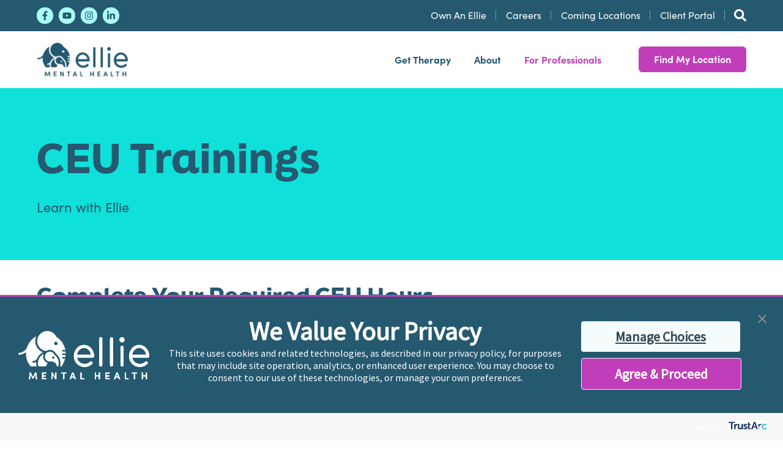

--- FILE ---
content_type: text/html; charset=UTF-8
request_url: https://elliementalhealth.com/mental-health-therapist-ceus/
body_size: 13449
content:
<!DOCTYPE html>
<html lang="en-US">
<head >
<meta charset="UTF-8" />
<meta name="viewport" content="width=device-width, initial-scale=1" />
<script type="application/javascript">
window.dataLayer = window.dataLayer || [];
window.gtag = function gtag(){dataLayer.push(arguments);};
window.EllieMarTech={data:{"amplitude_api_key":"361c00e0d80ffab28e7aac71c5ea12d9","amplitude_enable_session_replay":"1","gtm_container_id":"GTM-PH8ZCK5","site_url":"https:\/\/elliementalhealth.com"}};
</script>
<meta name='robots' content='index, follow, max-image-preview:large, max-snippet:-1, max-video-preview:-1' />
	<style>img:is([sizes="auto" i], [sizes^="auto," i]) { contain-intrinsic-size: 3000px 1500px }</style>
	
	<!-- This site is optimized with the Yoast SEO plugin v26.7 - https://yoast.com/wordpress/plugins/seo/ -->
	<title>CEU Trainings | Ellie Mental Health, PLLP</title>
	<meta name="description" content="CEU Trainings Learn with Ellie Complete Your Required CEU Hours We know how much dedication and care clinicians pour into supporting their clients, and" />
	<link rel="canonical" href="https://elliementalhealth.com/mental-health-therapist-ceus/" />
	<meta property="og:locale" content="en_US" />
	<meta property="og:type" content="article" />
	<meta property="og:title" content="CEU Trainings | Ellie Mental Health, PLLP" />
	<meta property="og:description" content="CEU Trainings Learn with Ellie Complete Your Required CEU Hours We know how much dedication and care clinicians pour into supporting their clients, and" />
	<meta property="og:url" content="https://elliementalhealth.com/mental-health-therapist-ceus/" />
	<meta property="og:site_name" content="Ellie Mental Health, PLLP" />
	<meta property="article:publisher" content="https://www.facebook.com/EllieMentalHealth/" />
	<meta property="article:modified_time" content="2025-01-03T20:33:54+00:00" />
	<meta name="twitter:card" content="summary_large_image" />
	<meta name="twitter:site" content="@elliefamily" />
	<script type="application/ld+json" class="yoast-schema-graph">{"@context":"https://schema.org","@graph":[{"@type":"WebPage","@id":"https://elliementalhealth.com/mental-health-therapist-ceus/","url":"https://elliementalhealth.com/mental-health-therapist-ceus/","name":"CEU Trainings | Ellie Mental Health, PLLP","isPartOf":{"@id":"https://elliementalhealth.com/#website"},"datePublished":"2024-12-26T19:27:24+00:00","dateModified":"2025-01-03T20:33:54+00:00","description":"CEU Trainings Learn with Ellie Complete Your Required CEU Hours We know how much dedication and care clinicians pour into supporting their clients, and","breadcrumb":{"@id":"https://elliementalhealth.com/mental-health-therapist-ceus/#breadcrumb"},"inLanguage":"en-US","potentialAction":[{"@type":"ReadAction","target":["https://elliementalhealth.com/mental-health-therapist-ceus/"]}]},{"@type":"BreadcrumbList","@id":"https://elliementalhealth.com/mental-health-therapist-ceus/#breadcrumb","itemListElement":[{"@type":"ListItem","position":1,"name":"Home","item":"https://elliementalhealth.com/"},{"@type":"ListItem","position":2,"name":"CEU Trainings"}]},{"@type":"WebSite","@id":"https://elliementalhealth.com/#website","url":"https://elliementalhealth.com/","name":"Ellie Mental Health, PLLP","description":"Mental Health Services for All","publisher":{"@id":"https://elliementalhealth.com/#organization"},"potentialAction":[{"@type":"SearchAction","target":{"@type":"EntryPoint","urlTemplate":"https://elliementalhealth.com/?s={search_term_string}"},"query-input":{"@type":"PropertyValueSpecification","valueRequired":true,"valueName":"search_term_string"}}],"inLanguage":"en-US"},{"@type":"Organization","@id":"https://elliementalhealth.com/#organization","name":"Ellie Mental Health","url":"https://elliementalhealth.com/","logo":{"@type":"ImageObject","inLanguage":"en-US","@id":"https://elliementalhealth.com/#/schema/logo/image/","url":"https://elliementalhealth.com/wp-content/uploads/2022/04/logo.png","contentUrl":"https://elliementalhealth.com/wp-content/uploads/2022/04/logo.png","width":500,"height":171,"caption":"Ellie Mental Health"},"image":{"@id":"https://elliementalhealth.com/#/schema/logo/image/"},"sameAs":["https://www.facebook.com/EllieMentalHealth/","https://x.com/elliefamily","https://www.youtube.com/channel/UC5OI4kePeJvrMnzA7lTtgoA","https://www.instagram.com/elliementalhealth/?hl=en","https://www.linkedin.com/company/elliementalhealth"]}]}</script>
	<!-- / Yoast SEO plugin. -->


<link rel='dns-prefetch' href='//use.typekit.net' />
<link rel="alternate" type="application/rss+xml" title="Ellie Mental Health, PLLP &raquo; Feed" href="https://elliementalhealth.com/feed/" />
<script type="text/javascript">
/* <![CDATA[ */
window._wpemojiSettings = {"baseUrl":"https:\/\/s.w.org\/images\/core\/emoji\/16.0.1\/72x72\/","ext":".png","svgUrl":"https:\/\/s.w.org\/images\/core\/emoji\/16.0.1\/svg\/","svgExt":".svg","source":{"concatemoji":"https:\/\/elliementalhealth.com\/wp-includes\/js\/wp-emoji-release.min.js?ver=6.8.3"}};
/*! This file is auto-generated */
!function(s,n){var o,i,e;function c(e){try{var t={supportTests:e,timestamp:(new Date).valueOf()};sessionStorage.setItem(o,JSON.stringify(t))}catch(e){}}function p(e,t,n){e.clearRect(0,0,e.canvas.width,e.canvas.height),e.fillText(t,0,0);var t=new Uint32Array(e.getImageData(0,0,e.canvas.width,e.canvas.height).data),a=(e.clearRect(0,0,e.canvas.width,e.canvas.height),e.fillText(n,0,0),new Uint32Array(e.getImageData(0,0,e.canvas.width,e.canvas.height).data));return t.every(function(e,t){return e===a[t]})}function u(e,t){e.clearRect(0,0,e.canvas.width,e.canvas.height),e.fillText(t,0,0);for(var n=e.getImageData(16,16,1,1),a=0;a<n.data.length;a++)if(0!==n.data[a])return!1;return!0}function f(e,t,n,a){switch(t){case"flag":return n(e,"\ud83c\udff3\ufe0f\u200d\u26a7\ufe0f","\ud83c\udff3\ufe0f\u200b\u26a7\ufe0f")?!1:!n(e,"\ud83c\udde8\ud83c\uddf6","\ud83c\udde8\u200b\ud83c\uddf6")&&!n(e,"\ud83c\udff4\udb40\udc67\udb40\udc62\udb40\udc65\udb40\udc6e\udb40\udc67\udb40\udc7f","\ud83c\udff4\u200b\udb40\udc67\u200b\udb40\udc62\u200b\udb40\udc65\u200b\udb40\udc6e\u200b\udb40\udc67\u200b\udb40\udc7f");case"emoji":return!a(e,"\ud83e\udedf")}return!1}function g(e,t,n,a){var r="undefined"!=typeof WorkerGlobalScope&&self instanceof WorkerGlobalScope?new OffscreenCanvas(300,150):s.createElement("canvas"),o=r.getContext("2d",{willReadFrequently:!0}),i=(o.textBaseline="top",o.font="600 32px Arial",{});return e.forEach(function(e){i[e]=t(o,e,n,a)}),i}function t(e){var t=s.createElement("script");t.src=e,t.defer=!0,s.head.appendChild(t)}"undefined"!=typeof Promise&&(o="wpEmojiSettingsSupports",i=["flag","emoji"],n.supports={everything:!0,everythingExceptFlag:!0},e=new Promise(function(e){s.addEventListener("DOMContentLoaded",e,{once:!0})}),new Promise(function(t){var n=function(){try{var e=JSON.parse(sessionStorage.getItem(o));if("object"==typeof e&&"number"==typeof e.timestamp&&(new Date).valueOf()<e.timestamp+604800&&"object"==typeof e.supportTests)return e.supportTests}catch(e){}return null}();if(!n){if("undefined"!=typeof Worker&&"undefined"!=typeof OffscreenCanvas&&"undefined"!=typeof URL&&URL.createObjectURL&&"undefined"!=typeof Blob)try{var e="postMessage("+g.toString()+"("+[JSON.stringify(i),f.toString(),p.toString(),u.toString()].join(",")+"));",a=new Blob([e],{type:"text/javascript"}),r=new Worker(URL.createObjectURL(a),{name:"wpTestEmojiSupports"});return void(r.onmessage=function(e){c(n=e.data),r.terminate(),t(n)})}catch(e){}c(n=g(i,f,p,u))}t(n)}).then(function(e){for(var t in e)n.supports[t]=e[t],n.supports.everything=n.supports.everything&&n.supports[t],"flag"!==t&&(n.supports.everythingExceptFlag=n.supports.everythingExceptFlag&&n.supports[t]);n.supports.everythingExceptFlag=n.supports.everythingExceptFlag&&!n.supports.flag,n.DOMReady=!1,n.readyCallback=function(){n.DOMReady=!0}}).then(function(){return e}).then(function(){var e;n.supports.everything||(n.readyCallback(),(e=n.source||{}).concatemoji?t(e.concatemoji):e.wpemoji&&e.twemoji&&(t(e.twemoji),t(e.wpemoji)))}))}((window,document),window._wpemojiSettings);
/* ]]> */
</script>
<link rel='stylesheet' id='genesis-blocks-style-css-css' href='https://elliementalhealth.com/wp-content/plugins/genesis-blocks/dist/style-blocks.build.css?ver=1765019058' type='text/css' media='all' />
<link rel='stylesheet' id='ellie-css' href='https://elliementalhealth.com/wp-content/themes/ellie/style.css?ver=1763676294' type='text/css' media='all' />
<style id='wp-emoji-styles-inline-css' type='text/css'>

	img.wp-smiley, img.emoji {
		display: inline !important;
		border: none !important;
		box-shadow: none !important;
		height: 1em !important;
		width: 1em !important;
		margin: 0 0.07em !important;
		vertical-align: -0.1em !important;
		background: none !important;
		padding: 0 !important;
	}
</style>
<link rel='stylesheet' id='wp-block-library-css' href='https://elliementalhealth.com/wp-includes/css/dist/block-library/style.min.css?ver=6.8.3' type='text/css' media='all' />
<style id='classic-theme-styles-inline-css' type='text/css'>
/*! This file is auto-generated */
.wp-block-button__link{color:#fff;background-color:#32373c;border-radius:9999px;box-shadow:none;text-decoration:none;padding:calc(.667em + 2px) calc(1.333em + 2px);font-size:1.125em}.wp-block-file__button{background:#32373c;color:#fff;text-decoration:none}
</style>
<link rel='stylesheet' id='pcp_swiper-css' href='https://elliementalhealth.com/wp-content/plugins/smart-post-show-pro/public/assets/css/swiper-bundle.min.css?ver=3.2.1' type='text/css' media='all' />
<link rel='stylesheet' id='pcp-likes-css' href='https://elliementalhealth.com/wp-content/plugins/smart-post-show-pro/public/assets/css/pcp-likes-public.min.css?ver=3.2.1' type='text/css' media='all' />
<style id='sp-smart-post-global-root-inline-css' type='text/css'>
:root { --sp-smart-font-size-heading-1: 44px;  --sp-smart-font-size-heading-2: 32px;  --sp-smart-font-size-heading-3: 24px;  --sp-smart-font-size-heading-4: 22px;  --sp-smart-font-size-heading-5: 20px;  --sp-smart-font-size-heading-6: 18px;  --sp-smart-font-size-body-1: 18px;  --sp-smart-font-size-body-2: 16px;  --sp-smart-font-size-body-3: 14px;  --sp-smart-font-size-body-4: 12px;  --sp-smart-font-size-button-1: 18px;  --sp-smart-font-size-button-2: 16px;}:root{  --sp-smart-breakpoint-tablet: 1023px; --sp-smart-breakpoint-mobile: 767px; --smart-post-light-text: #FAFAFA; --smart-post-background: #FFFFFF; --smart-post-primary-light: #EBEBEB; --smart-post-primary: #999999; --smart-post-primary-dark: #1D1D1D; --smart-post-secondary: #0054FB; --smart-post-dark-2-text: #3E3E3E; --smart-post-dark-text: #0A0A0A; --smart-post-black: #000000;} :root {  --smart-post-shadow-subtle-1dp: 0px 1px 2px 0px rgba(0, 0, 0, 0.12); --smart-post-shadow-light-2dp: 0px 2px 4px 0px rgba(0, 0, 0, 0.14); --smart-post-shadow-medium-4dp: 0px 4px 6px 0px rgba(0, 0, 0, 0.16); --smart-post-shadow-strong-8dp: 0px 8px 18px 0px rgba(0, 0, 0, 0.18); --smart-post-shadow-deep-12dp: 0px 12px 17px 0px rgba(0, 0, 0, 0.20);  --smart-post-shadow-sharp-4dp: 4px 4px 0px 0px rgba(0, 0, 0, 0.25);}
</style>
<link rel='stylesheet' id='sp_smart_post_blocks_social_icons_style-css' href='https://elliementalhealth.com/wp-content/plugins/smart-post-show-pro/blocks/assets/css/icons.min.css?ver=3.2.1' type='text/css' media='all' />
<link rel='stylesheet' id='sp_smart_post_blocks_css-css' href='https://elliementalhealth.com/wp-content/plugins/smart-post-show-pro/blocks/build/editor/style-index.css?ver=3.2.1' type='text/css' media='all' />
<style id='global-styles-inline-css' type='text/css'>
:root{--wp--preset--aspect-ratio--square: 1;--wp--preset--aspect-ratio--4-3: 4/3;--wp--preset--aspect-ratio--3-4: 3/4;--wp--preset--aspect-ratio--3-2: 3/2;--wp--preset--aspect-ratio--2-3: 2/3;--wp--preset--aspect-ratio--16-9: 16/9;--wp--preset--aspect-ratio--9-16: 9/16;--wp--preset--color--black: #364952;--wp--preset--color--cyan-bluish-gray: #abb8c3;--wp--preset--color--white: #FFFFFF;--wp--preset--color--pale-pink: #f78da7;--wp--preset--color--vivid-red: #cf2e2e;--wp--preset--color--luminous-vivid-orange: #ff6900;--wp--preset--color--luminous-vivid-amber: #fcb900;--wp--preset--color--light-green-cyan: #7bdcb5;--wp--preset--color--vivid-green-cyan: #00d084;--wp--preset--color--pale-cyan-blue: #8ed1fc;--wp--preset--color--vivid-cyan-blue: #0693e3;--wp--preset--color--vivid-purple: #9b51e0;--wp--preset--color--accent-1: #245970;--wp--preset--color--accent-2: #0fe0d9;--wp--preset--color--accent-3: #ced92b;--wp--preset--color--accent-4: #cc61c7;--wp--preset--color--accent-5: #ff6352;--wp--preset--color--accent-6: #a9fff8;--wp--preset--color--accent-7: #327d9b;--wp--preset--color--grey: #F5FCFC;--wp--preset--color--off-white: #FAFCFD;--wp--preset--gradient--vivid-cyan-blue-to-vivid-purple: linear-gradient(135deg,rgba(6,147,227,1) 0%,rgb(155,81,224) 100%);--wp--preset--gradient--light-green-cyan-to-vivid-green-cyan: linear-gradient(135deg,rgb(122,220,180) 0%,rgb(0,208,130) 100%);--wp--preset--gradient--luminous-vivid-amber-to-luminous-vivid-orange: linear-gradient(135deg,rgba(252,185,0,1) 0%,rgba(255,105,0,1) 100%);--wp--preset--gradient--luminous-vivid-orange-to-vivid-red: linear-gradient(135deg,rgba(255,105,0,1) 0%,rgb(207,46,46) 100%);--wp--preset--gradient--very-light-gray-to-cyan-bluish-gray: linear-gradient(135deg,rgb(238,238,238) 0%,rgb(169,184,195) 100%);--wp--preset--gradient--cool-to-warm-spectrum: linear-gradient(135deg,rgb(74,234,220) 0%,rgb(151,120,209) 20%,rgb(207,42,186) 40%,rgb(238,44,130) 60%,rgb(251,105,98) 80%,rgb(254,248,76) 100%);--wp--preset--gradient--blush-light-purple: linear-gradient(135deg,rgb(255,206,236) 0%,rgb(152,150,240) 100%);--wp--preset--gradient--blush-bordeaux: linear-gradient(135deg,rgb(254,205,165) 0%,rgb(254,45,45) 50%,rgb(107,0,62) 100%);--wp--preset--gradient--luminous-dusk: linear-gradient(135deg,rgb(255,203,112) 0%,rgb(199,81,192) 50%,rgb(65,88,208) 100%);--wp--preset--gradient--pale-ocean: linear-gradient(135deg,rgb(255,245,203) 0%,rgb(182,227,212) 50%,rgb(51,167,181) 100%);--wp--preset--gradient--electric-grass: linear-gradient(135deg,rgb(202,248,128) 0%,rgb(113,206,126) 100%);--wp--preset--gradient--midnight: linear-gradient(135deg,rgb(2,3,129) 0%,rgb(40,116,252) 100%);--wp--preset--font-size--small: 16px;--wp--preset--font-size--medium: 20px;--wp--preset--font-size--large: 22px;--wp--preset--font-size--x-large: 42px;--wp--preset--font-size--regular: 18px;--wp--preset--font-size--h-1: 65px;--wp--preset--font-size--h-2: 36px;--wp--preset--font-size--h-3: 24px;--wp--preset--spacing--20: 0.44rem;--wp--preset--spacing--30: 0.67rem;--wp--preset--spacing--40: 1rem;--wp--preset--spacing--50: 1.5rem;--wp--preset--spacing--60: 2.25rem;--wp--preset--spacing--70: 3.38rem;--wp--preset--spacing--80: 5.06rem;--wp--preset--shadow--natural: 6px 6px 9px rgba(0, 0, 0, 0.2);--wp--preset--shadow--deep: 12px 12px 50px rgba(0, 0, 0, 0.4);--wp--preset--shadow--sharp: 6px 6px 0px rgba(0, 0, 0, 0.2);--wp--preset--shadow--outlined: 6px 6px 0px -3px rgba(255, 255, 255, 1), 6px 6px rgba(0, 0, 0, 1);--wp--preset--shadow--crisp: 6px 6px 0px rgba(0, 0, 0, 1);}:where(.is-layout-flex){gap: 0.5em;}:where(.is-layout-grid){gap: 0.5em;}body .is-layout-flex{display: flex;}.is-layout-flex{flex-wrap: wrap;align-items: center;}.is-layout-flex > :is(*, div){margin: 0;}body .is-layout-grid{display: grid;}.is-layout-grid > :is(*, div){margin: 0;}:where(.wp-block-columns.is-layout-flex){gap: 2em;}:where(.wp-block-columns.is-layout-grid){gap: 2em;}:where(.wp-block-post-template.is-layout-flex){gap: 1.25em;}:where(.wp-block-post-template.is-layout-grid){gap: 1.25em;}.has-black-color{color: var(--wp--preset--color--black) !important;}.has-cyan-bluish-gray-color{color: var(--wp--preset--color--cyan-bluish-gray) !important;}.has-white-color{color: var(--wp--preset--color--white) !important;}.has-pale-pink-color{color: var(--wp--preset--color--pale-pink) !important;}.has-vivid-red-color{color: var(--wp--preset--color--vivid-red) !important;}.has-luminous-vivid-orange-color{color: var(--wp--preset--color--luminous-vivid-orange) !important;}.has-luminous-vivid-amber-color{color: var(--wp--preset--color--luminous-vivid-amber) !important;}.has-light-green-cyan-color{color: var(--wp--preset--color--light-green-cyan) !important;}.has-vivid-green-cyan-color{color: var(--wp--preset--color--vivid-green-cyan) !important;}.has-pale-cyan-blue-color{color: var(--wp--preset--color--pale-cyan-blue) !important;}.has-vivid-cyan-blue-color{color: var(--wp--preset--color--vivid-cyan-blue) !important;}.has-vivid-purple-color{color: var(--wp--preset--color--vivid-purple) !important;}.has-black-background-color{background-color: var(--wp--preset--color--black) !important;}.has-cyan-bluish-gray-background-color{background-color: var(--wp--preset--color--cyan-bluish-gray) !important;}.has-white-background-color{background-color: var(--wp--preset--color--white) !important;}.has-pale-pink-background-color{background-color: var(--wp--preset--color--pale-pink) !important;}.has-vivid-red-background-color{background-color: var(--wp--preset--color--vivid-red) !important;}.has-luminous-vivid-orange-background-color{background-color: var(--wp--preset--color--luminous-vivid-orange) !important;}.has-luminous-vivid-amber-background-color{background-color: var(--wp--preset--color--luminous-vivid-amber) !important;}.has-light-green-cyan-background-color{background-color: var(--wp--preset--color--light-green-cyan) !important;}.has-vivid-green-cyan-background-color{background-color: var(--wp--preset--color--vivid-green-cyan) !important;}.has-pale-cyan-blue-background-color{background-color: var(--wp--preset--color--pale-cyan-blue) !important;}.has-vivid-cyan-blue-background-color{background-color: var(--wp--preset--color--vivid-cyan-blue) !important;}.has-vivid-purple-background-color{background-color: var(--wp--preset--color--vivid-purple) !important;}.has-black-border-color{border-color: var(--wp--preset--color--black) !important;}.has-cyan-bluish-gray-border-color{border-color: var(--wp--preset--color--cyan-bluish-gray) !important;}.has-white-border-color{border-color: var(--wp--preset--color--white) !important;}.has-pale-pink-border-color{border-color: var(--wp--preset--color--pale-pink) !important;}.has-vivid-red-border-color{border-color: var(--wp--preset--color--vivid-red) !important;}.has-luminous-vivid-orange-border-color{border-color: var(--wp--preset--color--luminous-vivid-orange) !important;}.has-luminous-vivid-amber-border-color{border-color: var(--wp--preset--color--luminous-vivid-amber) !important;}.has-light-green-cyan-border-color{border-color: var(--wp--preset--color--light-green-cyan) !important;}.has-vivid-green-cyan-border-color{border-color: var(--wp--preset--color--vivid-green-cyan) !important;}.has-pale-cyan-blue-border-color{border-color: var(--wp--preset--color--pale-cyan-blue) !important;}.has-vivid-cyan-blue-border-color{border-color: var(--wp--preset--color--vivid-cyan-blue) !important;}.has-vivid-purple-border-color{border-color: var(--wp--preset--color--vivid-purple) !important;}.has-vivid-cyan-blue-to-vivid-purple-gradient-background{background: var(--wp--preset--gradient--vivid-cyan-blue-to-vivid-purple) !important;}.has-light-green-cyan-to-vivid-green-cyan-gradient-background{background: var(--wp--preset--gradient--light-green-cyan-to-vivid-green-cyan) !important;}.has-luminous-vivid-amber-to-luminous-vivid-orange-gradient-background{background: var(--wp--preset--gradient--luminous-vivid-amber-to-luminous-vivid-orange) !important;}.has-luminous-vivid-orange-to-vivid-red-gradient-background{background: var(--wp--preset--gradient--luminous-vivid-orange-to-vivid-red) !important;}.has-very-light-gray-to-cyan-bluish-gray-gradient-background{background: var(--wp--preset--gradient--very-light-gray-to-cyan-bluish-gray) !important;}.has-cool-to-warm-spectrum-gradient-background{background: var(--wp--preset--gradient--cool-to-warm-spectrum) !important;}.has-blush-light-purple-gradient-background{background: var(--wp--preset--gradient--blush-light-purple) !important;}.has-blush-bordeaux-gradient-background{background: var(--wp--preset--gradient--blush-bordeaux) !important;}.has-luminous-dusk-gradient-background{background: var(--wp--preset--gradient--luminous-dusk) !important;}.has-pale-ocean-gradient-background{background: var(--wp--preset--gradient--pale-ocean) !important;}.has-electric-grass-gradient-background{background: var(--wp--preset--gradient--electric-grass) !important;}.has-midnight-gradient-background{background: var(--wp--preset--gradient--midnight) !important;}.has-small-font-size{font-size: var(--wp--preset--font-size--small) !important;}.has-medium-font-size{font-size: var(--wp--preset--font-size--medium) !important;}.has-large-font-size{font-size: var(--wp--preset--font-size--large) !important;}.has-x-large-font-size{font-size: var(--wp--preset--font-size--x-large) !important;}
:where(.wp-block-post-template.is-layout-flex){gap: 1.25em;}:where(.wp-block-post-template.is-layout-grid){gap: 1.25em;}
:where(.wp-block-columns.is-layout-flex){gap: 2em;}:where(.wp-block-columns.is-layout-grid){gap: 2em;}
:root :where(.wp-block-pullquote){font-size: 1.5em;line-height: 1.6;}
</style>
<link rel='stylesheet' id='ellie-martech-css' href='https://elliementalhealth.com/wp-content/plugins/ellie-martech/public/css/ellie-martech-public.css?ver=1.0.0' type='text/css' media='all' />
<link rel='stylesheet' id='wppopups-base-css' href='https://elliementalhealth.com/wp-content/plugins/wp-popups-lite/src/assets/css/wppopups-base.css?ver=2.2.0.3' type='text/css' media='all' />
<link rel='stylesheet' id='featherlight-css-css' href='https://elliementalhealth.com/wp-content/themes/ellie/assets/css/featherlight.css?ver=6.8.3' type='text/css' media='all' />
<link rel='stylesheet' id='featherlight-gallery-css-css' href='https://elliementalhealth.com/wp-content/themes/ellie/assets/css/featherlight.gallery.css?ver=6.8.3' type='text/css' media='all' />
<link rel='stylesheet' id='theme-fonts-css' href='https://use.typekit.net/wmb3ayh.css?ver=6.8.3' type='text/css' media='all' />
<link rel='stylesheet' id='searchwp-forms-css' href='https://elliementalhealth.com/wp-content/plugins/searchwp/assets/css/frontend/search-forms.min.css?ver=4.5.6' type='text/css' media='all' />
<script type="text/javascript" src="https://elliementalhealth.com/wp-includes/js/jquery/jquery.min.js?ver=3.7.1" id="jquery-core-js"></script>
<script type="text/javascript" src="https://elliementalhealth.com/wp-includes/js/jquery/jquery-migrate.min.js?ver=3.4.1" id="jquery-migrate-js"></script>
<script type="text/javascript" src="https://elliementalhealth.com/wp-content/plugins/ellie-martech/public/js/ellie-martech-public.js?ver=1753484090" id="ellie-martech-js"></script>
<script type="text/javascript" src="https://elliementalhealth.com/wp-content/plugins/ellie-martech/public/js/ellie-martech-gtm.js?ver=1752262297" id="ellie-martech_gtm-js"></script>
<script type="text/javascript" src="https://elliementalhealth.com/wp-content/plugins/ellie-martech/public/js/ellie-martech-params.js?ver=1752262297" id="ellie-martech_params-js"></script>
<script type="text/javascript" src="https://elliementalhealth.com/wp-content/plugins/ellie-martech/public/amplitude/../js/ellie-martech-amplitude.js?ver=1753484090" id="ellie-martech_amplitude-js"></script>
<script type="text/javascript" src="https://elliementalhealth.com/wp-content/plugins/ellie-martech/public/trustarc/../js/ellie-martech-trustarc.js?ver=1752262297" id="ellie-martech_trustarc-js"></script>
<link rel="https://api.w.org/" href="https://elliementalhealth.com/wp-json/" /><link rel="alternate" title="JSON" type="application/json" href="https://elliementalhealth.com/wp-json/wp/v2/pages/17404" /><link rel="EditURI" type="application/rsd+xml" title="RSD" href="https://elliementalhealth.com/xmlrpc.php?rsd" />
<link rel='shortlink' href='https://elliementalhealth.com/?p=17404' />
<link rel="alternate" title="oEmbed (JSON)" type="application/json+oembed" href="https://elliementalhealth.com/wp-json/oembed/1.0/embed?url=https%3A%2F%2Felliementalhealth.com%2Fmental-health-therapist-ceus%2F" />
<link rel="alternate" title="oEmbed (XML)" type="text/xml+oembed" href="https://elliementalhealth.com/wp-json/oembed/1.0/embed?url=https%3A%2F%2Felliementalhealth.com%2Fmental-health-therapist-ceus%2F&#038;format=xml" />
 
	<link rel="preload" href="/wp-content/themes/ellie/assets/fonts/Cambon-BoldItalic.otf" as="font" crossorigin>
<style>

/* latin */
 @font-face {
    font-family: 'Cambon';
    font-style: italic;
    font-weight: bold;
    src:  url('/wp-content/themes/ellie/assets/fonts/Cambon-BoldItalic.otf') format('opentype');
    }


</style>
    <link rel="pingback" href="https://elliementalhealth.com/xmlrpc.php" />
<script src="https://cdn.amplitude.com/script/361c00e0d80ffab28e7aac71c5ea12d9.experiment.js"></script><!-- Meta Pixel Code -->
<script>
!function(f,b,e,v,n,t,s)
{if(f.fbq)return;n=f.fbq=function(){n.callMethod?
n.callMethod.apply(n,arguments):n.queue.push(arguments)};
if(!f._fbq)f._fbq=n;n.push=n;n.loaded=!0;n.version='2.0';
n.queue=[];t=b.createElement(e);t.async=!0;
t.src=v;s=b.getElementsByTagName(e)[0];
s.parentNode.insertBefore(t,s)}(window, document,'script',
'https://connect.facebook.net/en_US/fbevents.js');
fbq('init', '1626519761054855');
fbq('track', 'PageView');
</script>
<noscript><img height="1" width="1" style="display:none"
src="https://www.facebook.com/tr?id=1626519761054855&ev=PageView&noscript=1"
/></noscript>
<!-- End Meta Pixel Code -->

<meta name="facebook-domain-verification" content="ywvzb24fcsp5t1n3ity0b65mxeqcpv" />
<meta name="p:domain_verify" content="0a41b86d9378b0efbe650619d99b3aff"/>
<meta name="google-site-verification" content="3dMVyuTSde0w_AyjEbsU0dT1tMZiflnSGmOnz1cg32Q" />
<!-- Pinterest tag -->
<meta name="p:domain_verify" content="0a41b86d9378b0efbe650619d99b3aff"/>
<!-- MaxAccess Accessibility Code -->
<script id="oada_ma_toolbar_script">var oada_ma_license_key="t01Zpx0R47EIUVLmXjS4zyCQhbzFWl4HdzZ6CpjyCUl70StDgD";var oada_ma_license_url="https://api.maxaccess.io/scripts/toolbar/t01Zpx0R47EIUVLmXjS4zyCQhbzFWl4HdzZ6CpjyCUl70StDgD";(function(s,o,g){a=s.createElement(o),m=s.getElementsByTagName(o)[0];a.src=g;a.setAttribute("async","");a.setAttribute("type","text/javascript");a.setAttribute("crossorigin","anonymous");m.parentNode.insertBefore(a,m)})(document,"script",oada_ma_license_url+oada_ma_license_key);</script>
<!-- End of MaxAccess Accessibility Code -->
<link rel="icon" href="https://elliementalhealth.com/wp-content/uploads/2023/09/cropped-elliefavicon-32x32.png" sizes="32x32" />
<link rel="icon" href="https://elliementalhealth.com/wp-content/uploads/2023/09/cropped-elliefavicon-192x192.png" sizes="192x192" />
<link rel="apple-touch-icon" href="https://elliementalhealth.com/wp-content/uploads/2023/09/cropped-elliefavicon-180x180.png" />
<meta name="msapplication-TileImage" content="https://elliementalhealth.com/wp-content/uploads/2023/09/cropped-elliefavicon-270x270.png" />
		<style type="text/css" id="wp-custom-css">
			.steps a:link{
	color: white !important;
}
.steps a:hover{
	color: #ededed !important;
}
.ellie-leadership .people-block {
  margin: 48px auto;
}

.people-block .post-container {
  gap: 74px;
  justify-content: left;
}

.ellie-leadership .people-block .post-container .people.entry {
  width: calc(33.33% - 32px);
}

.ellie-leadership .people-block .post-container a {
  -webkit-transition: all 0.4s;
  -moz-transition: all 0.4s;
  -ms-transition: all 0.4s;
  -o-transition: all 0.4s;
  transition: all 0.4s;
  position: relative;
  top: 0;
}

.site-inner .wp-block-group.home-header {
    background-image: unset;
}
.home-header h1 em {
    font-family: Cambon;
}
.narrow.banner h2 em {
    font-family: Cambon;
    font-size: 40px;
    color: #A5F6FA;
}
/* .home-header .wp-block-image.size-full img {
    position: absolute;
    top: 102px;
    right: -6px;
    height: 100%;
    width: auto;
} */
@media (max-width: 1024px) {
	.home-header p {
    width: 51%;
}
.home-header .head-2 {
    width: 70%;
}
}

@media (max-width: 874px) {
.home-header .head-2 {
    width: 90%;
}
    .home-header p {
        width: 60%;
    }
}

@media (max-width: 480px) {
    .home-header p {
        width: unset;
    }
}		</style>
		</head>
<body class="wp-singular page-template-default page page-id-17404 wp-custom-logo wp-theme-genesis wp-child-theme-ellie header-full-width full-width-content genesis-breadcrumbs-hidden genesis-footer-widgets-visible">
<!-- Google Tag Manager (noscript) -->
<noscript><iframe src="https://www.googletagmanager.com/ns.html?id=GTM-PH8ZCK5"
height="0" width="0" style="display:none;visibility:hidden"></iframe></noscript>
<!-- End Google Tag Manager (noscript) --><div class="site-container"><ul class="genesis-skip-link"><li><a href="#genesis-nav-primary" class="screen-reader-shortcut"> Skip to primary navigation</a></li><li><a href="#main-content" class="screen-reader-shortcut"> Skip to main content</a></li><li><a href="#genesis-footer-widgets" class="screen-reader-shortcut"> Skip to footer</a></li></ul><div class="header"><div class="search-box"><div class="wrap"><button class="search-toggle" aria-label="Search" aria-pressed="false"><span>Search Close</span></button><form class="search-form" method="get" action="https://elliementalhealth.com/" role="search"><label class="search-form-label screen-reader-text" for="searchform-1">What can we help you find?</label><input class="search-form-input" type="search" name="s" id="searchform-1" placeholder="What can we help you find?"><input class="search-form-submit" type="submit" value="Search"><meta content="https://elliementalhealth.com/?s={s}"></form></div></div><div class="before-header"><div class="wrap"><nav class="nav-social-menu"><ul id="menu-social-menu" class="menu genesis-nav-menu social js-superfish"><li id="menu-item-100" class="menu-item menu-item-has-icon"><a target="_blank" href="https://www.facebook.com/EllieMentalHealth/"><span ><svg alt="Facebook icon" class="svg-icon" width="20" height="20"  role="img" focusable="false" xmlns="http://www.w3.org/2000/svg" viewBox="0 0 320 512"><path d="M279.14 288l14.22-92.66h-88.91v-60.13c0-25.35 12.42-50.06 52.24-50.06h40.42V6.26S260.43 0 225.36 0c-73.22 0-121.08 44.38-121.08 124.72v70.62H22.89V288h81.39v224h100.17V288z"/></svg><span class="menu-item-text hide-label ">Facebook</span></span></a></li>
<li id="menu-item-789" class="menu-item menu-item-has-icon"><a target="_blank" href="https://www.youtube.com/channel/UC5OI4kePeJvrMnzA7lTtgoA"><span ><svg alt="YouTube icon" class="svg-icon" width="20" height="20"  role="img" focusable="false" xmlns="http://www.w3.org/2000/svg" viewBox="0 0 576 512"><path d="M549.655 124.083c-6.281-23.65-24.787-42.276-48.284-48.597C458.781 64 288 64 288 64S117.22 64 74.629 75.486c-23.497 6.322-42.003 24.947-48.284 48.597-11.412 42.867-11.412 132.305-11.412 132.305s0 89.438 11.412 132.305c6.281 23.65 24.787 41.5 48.284 47.821C117.22 448 288 448 288 448s170.78 0 213.371-11.486c23.497-6.321 42.003-24.171 48.284-47.821 11.412-42.867 11.412-132.305 11.412-132.305s0-89.438-11.412-132.305zm-317.51 213.508V175.185l142.739 81.205-142.739 81.201z"/></svg><span class="menu-item-text hide-label ">YouTube</span></span></a></li>
<li id="menu-item-101" class="menu-item menu-item-has-icon"><a target="_blank" href="https://www.instagram.com/elliementalhealth/?hl=en"><span ><svg alt="Instagram icon" class="svg-icon" width="20" height="20"  role="img" focusable="false" xmlns="http://www.w3.org/2000/svg" viewBox="0 0 448 512"><path d="M224.1 141c-63.6 0-114.9 51.3-114.9 114.9s51.3 114.9 114.9 114.9S339 319.5 339 255.9 287.7 141 224.1 141zm0 189.6c-41.1 0-74.7-33.5-74.7-74.7s33.5-74.7 74.7-74.7 74.7 33.5 74.7 74.7-33.6 74.7-74.7 74.7zm146.4-194.3c0 14.9-12 26.8-26.8 26.8-14.9 0-26.8-12-26.8-26.8s12-26.8 26.8-26.8 26.8 12 26.8 26.8zm76.1 27.2c-1.7-35.9-9.9-67.7-36.2-93.9-26.2-26.2-58-34.4-93.9-36.2-37-2.1-147.9-2.1-184.9 0-35.8 1.7-67.6 9.9-93.9 36.1s-34.4 58-36.2 93.9c-2.1 37-2.1 147.9 0 184.9 1.7 35.9 9.9 67.7 36.2 93.9s58 34.4 93.9 36.2c37 2.1 147.9 2.1 184.9 0 35.9-1.7 67.7-9.9 93.9-36.2 26.2-26.2 34.4-58 36.2-93.9 2.1-37 2.1-147.8 0-184.8zM398.8 388c-7.8 19.6-22.9 34.7-42.6 42.6-29.5 11.7-99.5 9-132.1 9s-102.7 2.6-132.1-9c-19.6-7.8-34.7-22.9-42.6-42.6-11.7-29.5-9-99.5-9-132.1s-2.6-102.7 9-132.1c7.8-19.6 22.9-34.7 42.6-42.6 29.5-11.7 99.5-9 132.1-9s102.7-2.6 132.1 9c19.6 7.8 34.7 22.9 42.6 42.6 11.7 29.5 9 99.5 9 132.1s2.7 102.7-9 132.1z"/></svg><span class="menu-item-text hide-label ">Instagram</span></span></a></li>
<li id="menu-item-790" class="menu-item menu-item-has-icon"><a target="_blank" href="https://www.linkedin.com/company/elliementalhealth"><span ><svg alt="LinkedIn icon" class="svg-icon" width="20" height="20"  role="img" focusable="false" xmlns="http://www.w3.org/2000/svg" viewBox="0 0 448 512"><path d="M100.28 448H7.4V148.9h92.88zM53.79 108.1C24.09 108.1 0 83.5 0 53.8a53.79 53.79 0 0 1 107.58 0c0 29.7-24.1 54.3-53.79 54.3zM447.9 448h-92.68V302.4c0-34.7-.7-79.2-48.29-79.2-48.29 0-55.69 37.7-55.69 76.7V448h-92.78V148.9h89.08v40.8h1.3c12.4-23.5 42.69-48.3 87.88-48.3 94 0 111.28 61.9 111.28 142.3V448z"/></svg><span class="menu-item-text hide-label ">LinkedIn</span></span></a></li>
</ul></nav><nav class="nav-utilities-menu"><ul id="menu-utilities-menu" class="menu genesis-nav-menu utilities js-superfish"><li id="menu-item-10814" class="own_an_ellie menu-item"><a href="https://elliementalhealth.com/own-an-ellie/"><span >Own An Ellie</span></a></li>
<li id="menu-item-4362" class="menu-item menu-item-has-children"><a target="_blank" href="#"><span >Careers</span></a>
<ul class="sub-menu">
	<li id="menu-item-22377" class="careers_dropdown menu-item"><a target="_blank" href="https://www.nystromcounseling.com/employment-opportunities/"><span >Careers With Ellie Mn Clinics</span></a></li>
	<li id="menu-item-22376" class="careers_dropdown menu-item"><a target="_blank" href="https://ellie-careers.careerplug.com/jobs"><span >All Other Career Opportunities</span></a></li>
</ul>
</li>
<li id="menu-item-5188" class="menu-item"><a href="https://elliementalhealth.com/locations-coming-soon/"><span >Coming Locations</span></a></li>
<li id="menu-item-11953" class="menu-item"><a href="https://elliementalhealth.com/client-portals/"><span >Client Portal</span></a></li>
<li id="menu-item-11957" class="search menu-item menu-item-has-icon"><a href="#"><span ><svg alt="Search icon" class="svg-icon" width="20" height="20"  role="img" focusable="false" xmlns="http://www.w3.org/2000/svg" viewBox="0 0 512 512"><path d="M505 442.7L405.3 343c-4.5-4.5-10.6-7-17-7H372c27.6-35.3 44-79.7 44-128C416 93.1 322.9 0 208 0S0 93.1 0 208s93.1 208 208 208c48.3 0 92.7-16.4 128-44v16.3c0 6.4 2.5 12.5 7 17l99.7 99.7c9.4 9.4 24.6 9.4 33.9 0l28.3-28.3c9.4-9.4 9.4-24.6.1-34zM208 336c-70.7 0-128-57.2-128-128 0-70.7 57.2-128 128-128 70.7 0 128 57.2 128 128 0 70.7-57.2 128-128 128z"/></svg><span class="menu-item-text hide-label ">Search</span></span></a></li>
</ul></nav></div></div><header class="site-header"><div class="wrap"><button class="menu-toggle" aria-label="Menu" aria-pressed="false"><span>Menu</span></button><div class="main-menu"><nav class="nav-primary" aria-label="Main" id="genesis-nav-primary"><ul id="menu-main-menu" class="menu genesis-nav-menu menu-primary js-superfish"><li id="menu-item-65" class="menu-item"><a href="https://elliementalhealth.com/new-clients/"><span >Get Therapy</span></a></li>
<li id="menu-item-80" class="menu-item menu-item-has-children"><a href="https://elliementalhealth.com/about/"><span >About</span></a><button class="sub-menu-toggle" aria-label="Submenu" aria-pressed="false"><span>Submenu</span></button>
<ul class="sub-menu">
	<li id="menu-item-88" class="menu-item"><a href="https://elliementalhealth.com/about/"><span >About the Ellie Difference</span></a></li>
	<li id="menu-item-16786" class="menu-item"><a href="https://elliementalhealth.com/ellie-leadership/"><span >Ellie Leadership</span></a></li>
	<li id="menu-item-1925" class="menu-item"><a href="https://elliementalhealth.com/ellie-news/"><span >Ellie in the News</span></a></li>
	<li id="menu-item-6746" class="menu-item"><a href="https://elliementalhealth.com/creative/"><span >Ellie Creative</span></a></li>
</ul>
</li>
<li id="menu-item-4325" class="menu-item current-menu-ancestor current-menu-parent current_page_parent current_page_ancestor menu-item-has-children"><a href="https://elliementalhealth.com/professionals/"><span >For Professionals</span></a><button class="sub-menu-toggle" aria-label="Submenu" aria-pressed="false"><span>Submenu</span></button>
<ul class="sub-menu">
	<li id="menu-item-6233" class="menu-item"><a href="https://elliementalhealth.com/own-an-ellie/"><span >Own An Ellie</span></a></li>
	<li id="menu-item-17548" class="menu-item current-menu-item page_item page-item-17404 current_page_item"><a href="https://elliementalhealth.com/mental-health-therapist-ceus/" aria-current="page"><span >CEU Trainings</span></a></li>
	<li id="menu-item-4540" class="menu-item"><a href="https://elliementalhealth.com/services/partnerships/"><span >Partnerships</span></a></li>
	<li id="menu-item-5662" class="menu-item"><a href="https://elliementalhealth.com/services/mn-community-based-services/"><span >MN CBS Referrals</span></a></li>
</ul>
</li>
<li id="menu-item-2632" class="menu-item-has-button menu-item"><a href="https://elliementalhealth.com/locations/"><span >Find My Location</span></a></li>
</ul></nav><nav class="nav-utilities-menu"><ul id="menu-utilities-menu-1" class="menu genesis-nav-menu utilities js-superfish"><li class="own_an_ellie menu-item"><a href="https://elliementalhealth.com/own-an-ellie/"><span >Own An Ellie</span></a></li>
<li class="menu-item menu-item-has-children"><a target="_blank" href="#"><span >Careers</span></a>
<ul class="sub-menu">
	<li class="careers_dropdown menu-item"><a target="_blank" href="https://www.nystromcounseling.com/employment-opportunities/"><span >Careers With Ellie Mn Clinics</span></a></li>
	<li class="careers_dropdown menu-item"><a target="_blank" href="https://ellie-careers.careerplug.com/jobs"><span >All Other Career Opportunities</span></a></li>
</ul>
</li>
<li class="menu-item"><a href="https://elliementalhealth.com/locations-coming-soon/"><span >Coming Locations</span></a></li>
<li class="menu-item"><a href="https://elliementalhealth.com/client-portals/"><span >Client Portal</span></a></li>
<li class="search menu-item menu-item-has-icon"><a href="#"><span ><svg alt="Search icon" class="svg-icon" width="20" height="20"  role="img" focusable="false" xmlns="http://www.w3.org/2000/svg" viewBox="0 0 512 512"><path d="M505 442.7L405.3 343c-4.5-4.5-10.6-7-17-7H372c27.6-35.3 44-79.7 44-128C416 93.1 322.9 0 208 0S0 93.1 0 208s93.1 208 208 208c48.3 0 92.7-16.4 128-44v16.3c0 6.4 2.5 12.5 7 17l99.7 99.7c9.4 9.4 24.6 9.4 33.9 0l28.3-28.3c9.4-9.4 9.4-24.6.1-34zM208 336c-70.7 0-128-57.2-128-128 0-70.7 57.2-128 128-128 70.7 0 128 57.2 128 128 0 70.7-57.2 128-128 128z"/></svg><span class="menu-item-text hide-label ">Search</span></span></a></li>
</ul></nav></div><div class="title-area"><a href="https://elliementalhealth.com/" class="custom-logo-link" rel="home"><img width="302" height="112" src="https://elliementalhealth.com/wp-content/uploads/2023/09/logo.png" class="custom-logo" alt="Ellie Mental Health logo" decoding="async" /></a><p class="site-title">Ellie Mental Health, PLLP</p></div></div></header></div><div class="site-inner" id="main-content"><div class="content-area"><main class="site-main" id="genesis-content"><article class="post-17404 page type-page status-publish entry" aria-label="CEU Trainings"><div class="entry-content"><script>
/*var obj = document.getElementById('individual-service-request-form');
obj.data = obj.data + window.top.location.search;*/
</script>
<div class="wp-block-group alignfull has-accent-2-background-color has-background"><div class="wp-block-group__inner-container is-layout-flow wp-block-group-is-layout-flow">
<h1 class="wp-block-heading has-accent-1-color has-text-color has-h-1-font-size">CEU Trainings</h1>



<p class="has-accent-1-color has-text-color has-large-font-size">Learn with Ellie</p>
</div></div>



<div style="color:#ddd" class="wp-block-genesis-blocks-gb-spacer gb-block-spacer gb-divider-solid gb-divider-size-1"><hr style="height:13px"/></div>



<h2 class="wp-block-heading has-accent-1-color has-text-color has-link-color wp-elements-dd38908f66bcf0adf1e3422edea435fb">Complete Your Required CEU Hours</h2>



<p>We know how much dedication and care clinicians pour into supporting their clients, and we’re here to return the favor with a fresh take on how clinicians experience continued education! As we work toward building a top-tier platform just for you, here’s a sneak peek at what’s to come. Be sure to check back often for the launch of our commercial CEU platform and relevant course content designed to inspire, educate, and elevate your practice!</p>



<div style="color:#ddd" class="wp-block-genesis-blocks-gb-spacer gb-block-spacer gb-divider-solid gb-divider-size-1"><hr style="height:13px"/></div>



<figure class="wp-block-embed is-type-video is-provider-youtube wp-block-embed-youtube wp-embed-aspect-16-9 wp-has-aspect-ratio"><div class="wp-block-embed__wrapper">
<iframe title="CEU Preview" width="500" height="281" src="https://www.youtube.com/embed/P4tNY7NqS2g?feature=oembed" frameborder="0" allow="accelerometer; autoplay; clipboard-write; encrypted-media; gyroscope; picture-in-picture; web-share" referrerpolicy="strict-origin-when-cross-origin" allowfullscreen></iframe>
</div></figure>



<div style="color:#ddd" class="wp-block-genesis-blocks-gb-spacer gb-block-spacer gb-divider-solid gb-divider-size-1"><hr style="height:27px"/></div>



<div class="wp-block-group alignfull has-accent-2-background-color has-background"><div class="wp-block-group__inner-container is-layout-flow wp-block-group-is-layout-flow">
<script type="text/javascript" src="https://form.jotform.com/jsform/213104326191040"></script>
</div></div>
</div></article></main></div></div><div class="footer"><div class="wrap"><div class="footer-widgets" id="genesis-footer-widgets"><h2 class="genesis-sidebar-title screen-reader-text">Footer</h2><div class="widget-area footer-widgets-1 footer-widget-area"><section id="text-4" class="widget widget_text"><div class="widget-wrap">			<div class="textwidget"><p><a href="https://elliementalhealth.com/" target="_blank" rel="noopener"><img loading="lazy" decoding="async" class="alignnone size-full wp-image-9876" src="https://elliementalhealth.com/wp-content/uploads/2023/09/footer-logo.png" alt="Ellie Mental Health logo mint" width="252" height="93" /></a></p>
<div class="menu-shortcode"><div class="menu-social-menu-container"><ul id="menu-social-menu-1" class="menu"><li class="menu-item menu-item-has-icon"><a target="_blank" href="https://www.facebook.com/EllieMentalHealth/"><svg alt="Facebook icon" class="svg-icon" width="20" height="20"  role="img" focusable="false" xmlns="http://www.w3.org/2000/svg" viewBox="0 0 320 512"><path d="M279.14 288l14.22-92.66h-88.91v-60.13c0-25.35 12.42-50.06 52.24-50.06h40.42V6.26S260.43 0 225.36 0c-73.22 0-121.08 44.38-121.08 124.72v70.62H22.89V288h81.39v224h100.17V288z"/></svg><span class="menu-item-text hide-label ">Facebook</span></a></li>
<li class="menu-item menu-item-has-icon"><a target="_blank" href="https://www.youtube.com/channel/UC5OI4kePeJvrMnzA7lTtgoA"><svg alt="YouTube icon" class="svg-icon" width="20" height="20"  role="img" focusable="false" xmlns="http://www.w3.org/2000/svg" viewBox="0 0 576 512"><path d="M549.655 124.083c-6.281-23.65-24.787-42.276-48.284-48.597C458.781 64 288 64 288 64S117.22 64 74.629 75.486c-23.497 6.322-42.003 24.947-48.284 48.597-11.412 42.867-11.412 132.305-11.412 132.305s0 89.438 11.412 132.305c6.281 23.65 24.787 41.5 48.284 47.821C117.22 448 288 448 288 448s170.78 0 213.371-11.486c23.497-6.321 42.003-24.171 48.284-47.821 11.412-42.867 11.412-132.305 11.412-132.305s0-89.438-11.412-132.305zm-317.51 213.508V175.185l142.739 81.205-142.739 81.201z"/></svg><span class="menu-item-text hide-label ">YouTube</span></a></li>
<li class="menu-item menu-item-has-icon"><a target="_blank" href="https://www.instagram.com/elliementalhealth/?hl=en"><svg alt="Instagram icon" class="svg-icon" width="20" height="20"  role="img" focusable="false" xmlns="http://www.w3.org/2000/svg" viewBox="0 0 448 512"><path d="M224.1 141c-63.6 0-114.9 51.3-114.9 114.9s51.3 114.9 114.9 114.9S339 319.5 339 255.9 287.7 141 224.1 141zm0 189.6c-41.1 0-74.7-33.5-74.7-74.7s33.5-74.7 74.7-74.7 74.7 33.5 74.7 74.7-33.6 74.7-74.7 74.7zm146.4-194.3c0 14.9-12 26.8-26.8 26.8-14.9 0-26.8-12-26.8-26.8s12-26.8 26.8-26.8 26.8 12 26.8 26.8zm76.1 27.2c-1.7-35.9-9.9-67.7-36.2-93.9-26.2-26.2-58-34.4-93.9-36.2-37-2.1-147.9-2.1-184.9 0-35.8 1.7-67.6 9.9-93.9 36.1s-34.4 58-36.2 93.9c-2.1 37-2.1 147.9 0 184.9 1.7 35.9 9.9 67.7 36.2 93.9s58 34.4 93.9 36.2c37 2.1 147.9 2.1 184.9 0 35.9-1.7 67.7-9.9 93.9-36.2 26.2-26.2 34.4-58 36.2-93.9 2.1-37 2.1-147.8 0-184.8zM398.8 388c-7.8 19.6-22.9 34.7-42.6 42.6-29.5 11.7-99.5 9-132.1 9s-102.7 2.6-132.1-9c-19.6-7.8-34.7-22.9-42.6-42.6-11.7-29.5-9-99.5-9-132.1s-2.6-102.7 9-132.1c7.8-19.6 22.9-34.7 42.6-42.6 29.5-11.7 99.5-9 132.1-9s102.7-2.6 132.1 9c19.6 7.8 34.7 22.9 42.6 42.6 11.7 29.5 9 99.5 9 132.1s2.7 102.7-9 132.1z"/></svg><span class="menu-item-text hide-label ">Instagram</span></a></li>
<li class="menu-item menu-item-has-icon"><a target="_blank" href="https://www.linkedin.com/company/elliementalhealth"><svg alt="LinkedIn icon" class="svg-icon" width="20" height="20"  role="img" focusable="false" xmlns="http://www.w3.org/2000/svg" viewBox="0 0 448 512"><path d="M100.28 448H7.4V148.9h92.88zM53.79 108.1C24.09 108.1 0 83.5 0 53.8a53.79 53.79 0 0 1 107.58 0c0 29.7-24.1 54.3-53.79 54.3zM447.9 448h-92.68V302.4c0-34.7-.7-79.2-48.29-79.2-48.29 0-55.69 37.7-55.69 76.7V448h-92.78V148.9h89.08v40.8h1.3c12.4-23.5 42.69-48.3 87.88-48.3 94 0 111.28 61.9 111.28 142.3V448z"/></svg><span class="menu-item-text hide-label ">LinkedIn</span></a></li>
</ul></div></div>
</div>
		</div></section>
<section id="nav_menu-2" class="widget widget_nav_menu"><div class="widget-wrap"><div class="menu-footer-1-container"><ul id="menu-footer-1" class="menu"><li id="menu-item-4329" class="menu-item"><a href="https://elliementalhealth.com/new-clients/">Get Therapy</a></li>
<li id="menu-item-4330" class="menu-item"><a href="https://elliementalhealth.com/services/">Services</a></li>
<li id="menu-item-4331" class="menu-item"><a href="https://elliementalhealth.com/conditions/">Conditions</a></li>
<li id="menu-item-4332" class="menu-item"><a href="https://elliementalhealth.com/about/">About</a></li>
<li id="menu-item-4341" class="menu-item"><a href="https://elliementalhealth.com/own-an-ellie/">Own An Ellie</a></li>
<li id="menu-item-9885" class="menu-item"><a href="https://elliementalhealth.com/contact/">Contact</a></li>
<li id="menu-item-4337" class="menu-item"><a href="https://elliementalhealth.com/ellie-blog/">Blog</a></li>
<li id="menu-item-22243" class="menu-item"><a href="http://merch.elliementalhealth.com/">Ellie Merch</a></li>
</ul></div></div></section>
<section id="custom_html-2" class="widget_text widget widget_custom_html"><div class="widget_text widget-wrap"><div class="textwidget custom-html-widget"><script src="https://static.legitscript.com/seals/14079410.js"></script></div></div></section>
</div></div><footer class="site-footer"><div id="consent-banner"></div>
<div id="teconsent">
<script type="text/javascript" async="async" src="https://consent.trustarc.com/v2/notice/ob7lin"></script>
</div>
<p><div class="footer-content">Copyright &#xA9;&nbsp;2026 <a href="https://elliementalhealth.com">Ellie Mental Health, PLLP</a> All Rights Reserved  |  <a rel="privacy-policy" href="https://elliementalhealth.com/legal/">Legal, Privacy, &amp; Compliance</a> </p></footer><div class="after-footer"><section id="text-3" class="widget widget_text"><div class="widget-wrap">			<div class="textwidget"><p>Ellie Mental Health is not a crisis facility. Ellie does not provide emergency services. If you or someone you know is experiencing a mental health crisis, please call or text <a href="tel:988">988</a> at any time to be connected to a trained crisis counselor. If you&#8217;re looking to find an incredible therapist for ongoing proactive mental health care, please click <a href="https://elliementalhealth.com/locations/">&#8220;Find My Location&#8221;</a></p>
<p>Ellie Mental Health branded practices are independently owned and operated in 36 states including New York by licensed mental health professionals and their professional entities, who employ the licensed clinicians providing mental health treatment and services.</p>
</div>
		</div></section>
</div></div></div></div><script type="speculationrules">
{"prefetch":[{"source":"document","where":{"and":[{"href_matches":"\/*"},{"not":{"href_matches":["\/wp-*.php","\/wp-admin\/*","\/wp-content\/uploads\/*","\/wp-content\/*","\/wp-content\/plugins\/*","\/wp-content\/themes\/ellie\/*","\/wp-content\/themes\/genesis\/*","\/*\\?(.+)"]}},{"not":{"selector_matches":"a[rel~=\"nofollow\"]"}},{"not":{"selector_matches":".no-prefetch, .no-prefetch a"}}]},"eagerness":"conservative"}]}
</script>
<script type="text/javascript">
  window._mfq = window._mfq || [];
  (function() {
    var mf = document.createElement("script");
    mf.type = "text/javascript"; mf.defer = true;
    mf.src = "//cdn.mouseflow.com/projects/34f7c8eb-5bee-4902-97dc-47ebd5928ade.js";
    document.getElementsByTagName("head")[0].appendChild(mf);
  })();
</script>	<script type="text/javascript">
		function genesisBlocksShare( url, title, w, h ){
			var left = ( window.innerWidth / 2 )-( w / 2 );
			var top  = ( window.innerHeight / 2 )-( h / 2 );
			return window.open(url, title, 'toolbar=no, location=no, directories=no, status=no, menubar=no, scrollbars=no, resizable=no, copyhistory=no, width=600, height=600, top='+top+', left='+left);
		}
	</script>
	<div class="wppopups-whole" style="display: none"></div><style id='core-block-supports-inline-css' type='text/css'>
.wp-elements-dd38908f66bcf0adf1e3422edea435fb a:where(:not(.wp-element-button)){color:var(--wp--preset--color--accent-1);}
</style>
<script type="text/javascript" src="https://elliementalhealth.com/wp-includes/js/dist/hooks.min.js?ver=4d63a3d491d11ffd8ac6" id="wp-hooks-js"></script>
<script type="text/javascript" id="wppopups-js-extra">
/* <![CDATA[ */
var wppopups_vars = {"is_admin":"","ajax_url":"https:\/\/elliementalhealth.com\/wp-admin\/admin-ajax.php","pid":"17404","is_front_page":"","is_blog_page":"","is_category":"","site_url":"https:\/\/elliementalhealth.com","is_archive":"","is_search":"","is_singular":"1","is_preview":"","facebook":"","twitter":"","val_required":"This field is required.","val_url":"Please enter a valid URL.","val_email":"Please enter a valid email address.","val_number":"Please enter a valid number.","val_checklimit":"You have exceeded the number of allowed selections: {#}.","val_limit_characters":"{count} of {limit} max characters.","val_limit_words":"{count} of {limit} max words.","disable_form_reopen":"__return_false"};
/* ]]> */
</script>
<script type="text/javascript" src="https://elliementalhealth.com/wp-content/plugins/wp-popups-lite/src/assets/js/wppopups.js?ver=2.2.0.3" id="wppopups-js"></script>
<script type="text/javascript" src="https://elliementalhealth.com/wp-content/plugins/smart-post-show-pro/public/assets/js/swiper-bundle.min.js?ver=3.2.1" id="pcp_swiper-js"></script>
<script type="text/javascript" id="sp_smart_post_blocks_script_js-js-extra">
/* <![CDATA[ */
var sp_smart_post_block_localize = {"ajaxUrl":"https:\/\/elliementalhealth.com\/wp-admin\/admin-ajax.php","restUrl":"https:\/\/elliementalhealth.com\/wp-json\/sps-blocks\/v2\/filter","ajaxNonce":"4778226b54","permalink_structure":"https:\/\/elliementalhealth.com\/mental-health-therapist-ceus\/","pluginUrl":"https:\/\/elliementalhealth.com\/wp-content\/plugins\/smart-post-show-pro\/","uploadFile":{"path":"\/nas\/content\/live\/elliemental\/wp-content\/uploads\/2026\/01","url":"https:\/\/elliementalhealth.com\/wp-content\/uploads\/2026\/01","subdir":"\/2026\/01","basedir":"\/nas\/content\/live\/elliemental\/wp-content\/uploads","baseurl":"https:\/\/elliementalhealth.com\/wp-content\/uploads","error":false},"placeholderImg":"https:\/\/elliementalhealth.com\/wp-content\/plugins\/smart-post-show-pro\/","getBlockOptions":[{"block_name":"post-carousel","show":true},{"block_name":"post-slider","show":true},{"block_name":"thumbnail-slider","show":true},{"block_name":"post-grid-one","show":true},{"block_name":"post-grid-two","show":true},{"block_name":"post-grid-three","show":true},{"block_name":"post-grid-four","show":true},{"block_name":"post-grid-five","show":true},{"block_name":"post-grid-six","show":true},{"block_name":"post-timeline-one","show":true},{"block_name":"post-timeline-two","show":true},{"block_name":"post-timeline-three","show":true},{"block_name":"section-heading","show":true},{"block_name":"container","show":true},{"block_name":"column","show":true},{"block_name":"post-list-one","show":true},{"block_name":"post-list-two","show":true},{"block_name":"post-list-three","show":true},{"block_name":"post-slider-two","show":true},{"block_name":"thumbnail-slider-two","show":true},{"block_name":"taxonomy","show":true},{"block_name":"social-profiles","show":true},{"block_name":"social-profile-item","show":true},{"block_name":"buttons","show":true},{"block_name":"button","show":true},{"block_name":"news-ticker","show":true},{"block_name":"smart-post-parent","show":true},{"block_name":"live-filter","show":true},{"block_name":"search-filter","show":true},{"block_name":"sort-filter","show":true},{"block_name":"taxonomy-filter","show":true},{"block_name":"pagination","show":true}],"cssPath":"https:\/\/elliementalhealth.com\/wp-content\/uploads\/smart-post-show\/"};
/* ]]> */
</script>
<script type="text/javascript" src="https://elliementalhealth.com/wp-content/plugins/smart-post-show-pro/blocks/assets/js/script.js?ver=3.2.1" id="sp_smart_post_blocks_script_js-js"></script>
<script type="text/javascript" src="https://elliementalhealth.com/wp-content/plugins/smart-post-show-pro/blocks/assets/js/news-ticker.min.js?ver=3.2.1" id="sp_smart_post_news_ticker_script-js"></script>
<script type="text/javascript" id="pcp-likes-public-js-js-extra">
/* <![CDATA[ */
var simpleLikes = {"ajaxurl":"https:\/\/elliementalhealth.com\/wp-admin\/admin-ajax.php","like":"Like","unlike":"Unlike"};
/* ]]> */
</script>
<script type="text/javascript" src="https://elliementalhealth.com/wp-content/plugins/smart-post-show-pro/public/assets/js/pcp-likes-public.min.js?ver=3.2.1" id="pcp-likes-public-js-js"></script>
<script type="text/javascript" src="https://elliementalhealth.com/wp-content/plugins/genesis-blocks/dist/assets/js/dismiss.js?ver=1765019058" id="genesis-blocks-dismiss-js-js"></script>
<script type="text/javascript" src="https://elliementalhealth.com/wp-includes/js/dist/i18n.min.js?ver=5e580eb46a90c2b997e6" id="wp-i18n-js"></script>
<script type="text/javascript" id="wp-i18n-js-after">
/* <![CDATA[ */
wp.i18n.setLocaleData( { 'text direction\u0004ltr': [ 'ltr' ] } );
/* ]]> */
</script>
<script type="text/javascript" id="edac-frontend-fixes-js-extra">
/* <![CDATA[ */
var edac_frontend_fixes = [];
/* ]]> */
</script>
<script type="text/javascript" src="https://elliementalhealth.com/wp-content/plugins/accessibility-checker/build/frontendFixes.bundle.js?ver=1.36.0" id="edac-frontend-fixes-js"></script>
<script type="text/javascript" src="https://elliementalhealth.com/wp-content/themes/ellie/assets/js/theme-scripts.js?ver=1.4" id="theme-scripts-js"></script>
<script type="text/javascript" src="https://elliementalhealth.com/wp-content/themes/ellie/assets/js/featherlight.js?ver=6.8.3" id="featherlight-js"></script>
<script type="text/javascript" src="https://elliementalhealth.com/wp-content/themes/ellie/assets/js/featherlight.gallery.js?ver=6.8.3" id="featherlight-gallery-js"></script>
<script type="text/javascript" src="https://elliementalhealth.com/wp-content/themes/genesis/lib/js/skip-links.min.js?ver=3.6.1" id="skip-links-js"></script>

<!-- BEGIN SEARCHWP DEBUG

[NO QUERIES]

END SEARCHWP DEBUG -->

</body></html>

<!-- =^..^= Cached =^..^= -->

--- FILE ---
content_type: text/css
request_url: https://elliementalhealth.com/wp-content/plugins/ellie-martech/public/css/ellie-martech-public.css?ver=1.0.0
body_size: -228
content:
/* TrustArc consent banner */
#consent-banner {
	position: fixed;
	bottom: 0;
	left: 0;
	z-index: 999;
}



--- FILE ---
content_type: application/javascript
request_url: https://elliementalhealth.com/wp-content/plugins/ellie-martech/public/js/ellie-martech-trustarc.js?ver=1752262297
body_size: 1629
content:
(function (MARTECH, getTruste) {
	"use strict";

	//Consent Mode Status
	const Decision = {
		DENIED: "denied",
		GRANTED: "granted",
	};

	const { NONE, REQUIRED, FUNCTIONAL, ADVERTISING, UNCATEGORIZED } =
		MARTECH.constants.consentCategory;

	const consentTypesMapped = {
		ad_storage: ADVERTISING,
		ad_user_data: ADVERTISING,
		ad_personalization: FUNCTIONAL,
		analytics_storage: FUNCTIONAL,
		functionality_storage: FUNCTIONAL,
		personalization_storage: FUNCTIONAL,
		security_storage: REQUIRED,
	};

	class TrustArc {
		#site_url;

		#onConsentAssertedCallbacks = [];
		#assertedConsent;

		#truste = null;

		constructor(site_url) {
			this.#site_url = site_url;
		}

		async init() {
			let begin = Date.now();
			let self = this;
			return new Promise((resolve, reject) => {
				var interval = setInterval(() => {
					let now = Date.now();
					const truste = getTruste();
					if (truste != null) {
						clearInterval(interval);
						this.#truste = truste;
						this.#init();
						return resolve(self, truste);
					}
					// Try for 5 seconds
					if (now - begin > 5000) {
						clearInterval(interval);
						reject(new Error("Failed to find truste for 5s."));
					}
				}, 100);
			});
		}

		// Adds a callback to the queue to run when we have asserted consent.
		// Will run the function immediately if we already have it.
		onConsentAsserted(callback) {
			if (this.#assertedConsent) {
				callback(this.#assertedConsent);
			}

			this.#onConsentAssertedCallbacks.push(callback);
		}

		getAssertedConsent() {
			return this.#assertedConsent;
		}

		#flushConsentAssertedCallbacks() {
			const decision = this.#assertedConsent;
			if (decision == null) return;
			for (let callback of this.#onConsentAssertedCallbacks) {
				callback(decision);
			}
		}

		// Private init function run once we've found the truste library
		#init() {
			// Push default/implied consent preferences to GTM
			this.#pushDecisionToGTM();
			// Set up listener for changed preferences
			window.addEventListener("message", this.#handleMessage.bind(this), false);
		}

		#pushDecisionToGTM() {
			const consent = this.getGDPRConsentDecision();
			const noticeBehavior = this.getNoticeBehavior();

			if (consent.source === "asserted") {
				this.#assertedConsent = consent.consentDecision;
			}

			const consentStates = consentStatesFromDecision(
				consent.consentDecision,
				noticeBehavior.defaultDecision,
			);

			MARTECH.gtm.pushConsentStates(
				consentStates,
				consent.source === "asserted",
			);

			if (this.#assertedConsent != null) {
				this.#flushConsentAssertedCallbacks();
			}
		}

		getGDPRConsentDecision() {
			return this.#truste.cma.callApi("getGDPRConsentDecision", this.#site_url);
		}

		#handleMessage(event) {
			let eventDataJson = null;

			try {
				eventDataJson = JSON.parse(event.data);
			} catch {}

			// Safeguard to make sure we are only getting events from TrustArc
			if (eventDataJson && eventDataJson.source === "preference_manager") {
				// Means that the user has submited their preferences
				if (eventDataJson.message === "submit_preferences") {
					// Waiting half a second to make sure user's preferences are reflected.
					setTimeout(this.#pushDecisionToGTM.bind(this), 500);
				}
			}
		}

		getNoticeBehavior() {
			const noticeBehavior = this.#truste.util.readCookie("notice_behavior");
			const impliedLocation = noticeBehavior && noticeBehavior.includes("na");
			return {
				cookie: noticeBehavior,
				implied: impliedLocation,
				defaultDecision: convertBooleanToGrantedOrDenied(impliedLocation),
			};
		}

		getConsentModel() {
			return this.#truste.eu.bindMap["consentModel"];
		}

		// In case trustarc js fails
		// TODO: also check notice_behavior?
		consentFromCookie() {
			const cookies = MARTECH.util.getCookies();
			const trustarcCookie = cookies["cmapi_cookie_privacy"];
			if (trustarcCookie == null) {
				return null;
			}

			// Example cookie values:
			// 	permit_1|2|3|4_
			// 	permit_1_required
			try {
				const [_, types] = trustarcCookie.split("_");
				const consent = types.split("|").map((x) => parseInt(x, 10));
				return consent;
			} catch (e) {
				console.error(e);
				return null;
			}
		}
	}

	MARTECH.trustarc = new TrustArc(MARTECH.data["site_url"]);

	// Utility functions

	function convertBooleanToGrantedOrDenied(boolean) {
		return boolean ? Decision.GRANTED : Decision.DENIED;
	}

	function consentStatesFromDecision(consentDecision, defaultDecision) {
		const consentStates = { wait_for_update: 500 };

		for (const consentType in consentTypesMapped) {
			const category = consentTypesMapped[consentType];

			if (consentDecision && !consentDecision.includes(0)) {
				consentStates[consentType] = convertBooleanToGrantedOrDenied(
					consentDecision && consentDecision.includes(category),
				);
			} else {
				consentStates[consentType] = defaultDecision;
			}
		}

		return consentStates;
	}
})(window.EllieMarTech, () => window.truste);

/* NOTES *

> truste.cma.callApi("getGDPRConsentDecision", "elliementalstg.wpengine.com")
< {consentDecision: [1, 2, 3, 4], source: "asserted"} // All
< {consentDecision: [1, 2], source: "asserted"} // Some
< {consentDecision: [0], source: "asserted"} // None
< {consentDecision: [0], source: "implied"} // Not set


From GTM TrustArc config (set w/Adam):
	3 ad_personalization 
	3 ad_storage 
	3 ad_user_data 
	2 analytics_storage 
	2 functionality_storage 
	2 personalization_storage 
	1 security_storage 

*/


--- FILE ---
content_type: application/x-javascript; charset=utf-8
request_url: https://connect.facebook.net/signals/config/1626519761054855?v=2.9.250&r=stable&domain=elliementalhealth.com&hme=842ba5a67bc11ec88742f1d93fdc2338abd91b60fc0531689cc660af96e193d9&ex_m=94%2C156%2C134%2C20%2C66%2C67%2C127%2C62%2C42%2C128%2C71%2C61%2C10%2C141%2C80%2C15%2C93%2C122%2C115%2C69%2C72%2C121%2C138%2C102%2C143%2C7%2C3%2C4%2C6%2C5%2C2%2C81%2C91%2C144%2C223%2C167%2C56%2C225%2C226%2C49%2C182%2C27%2C68%2C231%2C230%2C170%2C29%2C55%2C9%2C58%2C87%2C88%2C89%2C95%2C118%2C28%2C26%2C120%2C117%2C116%2C135%2C70%2C137%2C136%2C44%2C54%2C111%2C14%2C140%2C39%2C212%2C214%2C177%2C23%2C24%2C25%2C17%2C18%2C38%2C34%2C36%2C35%2C76%2C82%2C86%2C100%2C126%2C129%2C40%2C101%2C21%2C19%2C107%2C63%2C32%2C131%2C130%2C132%2C123%2C22%2C31%2C53%2C99%2C139%2C64%2C16%2C133%2C104%2C75%2C30%2C192%2C163%2C282%2C210%2C154%2C195%2C188%2C164%2C97%2C119%2C74%2C109%2C48%2C41%2C43%2C103%2C108%2C114%2C52%2C59%2C113%2C47%2C50%2C46%2C90%2C142%2C0%2C112%2C13%2C110%2C11%2C1%2C51%2C83%2C57%2C60%2C106%2C79%2C78%2C145%2C146%2C84%2C85%2C8%2C92%2C45%2C124%2C77%2C73%2C65%2C105%2C96%2C37%2C125%2C33%2C98%2C12%2C147
body_size: 47422
content:
/**
* Copyright (c) 2017-present, Facebook, Inc. All rights reserved.
*
* You are hereby granted a non-exclusive, worldwide, royalty-free license to use,
* copy, modify, and distribute this software in source code or binary form for use
* in connection with the web services and APIs provided by Facebook.
*
* As with any software that integrates with the Facebook platform, your use of
* this software is subject to the Facebook Platform Policy
* [http://developers.facebook.com/policy/]. This copyright notice shall be
* included in all copies or substantial portions of the software.
*
* THE SOFTWARE IS PROVIDED "AS IS", WITHOUT WARRANTY OF ANY KIND, EXPRESS OR
* IMPLIED, INCLUDING BUT NOT LIMITED TO THE WARRANTIES OF MERCHANTABILITY, FITNESS
* FOR A PARTICULAR PURPOSE AND NONINFRINGEMENT. IN NO EVENT SHALL THE AUTHORS OR
* COPYRIGHT HOLDERS BE LIABLE FOR ANY CLAIM, DAMAGES OR OTHER LIABILITY, WHETHER
* IN AN ACTION OF CONTRACT, TORT OR OTHERWISE, ARISING FROM, OUT OF OR IN
* CONNECTION WITH THE SOFTWARE OR THE USE OR OTHER DEALINGS IN THE SOFTWARE.
*/
(function(e,t,n,r){var o={exports:{}},a=o.exports;(function(){var a=e.fbq;a.execStart=e.performance&&e.performance.now&&e.performance.now(),(function(){var t=e.postMessage||function(){};return a?!0:(t({action:"FB_LOG",logType:"Facebook Pixel Error",logMessage:"Pixel code is not installed correctly on this page"},"*"),"error"in console,!1)})()&&(a.__fbeventsModules||(a.__fbeventsModules={},a.__fbeventsResolvedModules={},a.getFbeventsModules=function(e){return a.__fbeventsResolvedModules[e]||(a.__fbeventsResolvedModules[e]=a.__fbeventsModules[e]()),a.__fbeventsResolvedModules[e]},a.fbIsModuleLoaded=function(e){return!!a.__fbeventsModules[e]},a.ensureModuleRegistered=function(e,t){a.fbIsModuleLoaded(e)||(a.__fbeventsModules[e]=t)})
,a.ensureModuleRegistered("fbevents.plugins.iwlbootstrapper",function(){
return o.exports}))})()})(window,document,location,history);
(function(e,t,n,r){var o={exports:{}},a=o.exports;(function(){var a=e.fbq;a.execStart=e.performance&&e.performance.now&&e.performance.now(),(function(){var t=e.postMessage||function(){};return a?!0:(t({action:"FB_LOG",logType:"Facebook Pixel Error",logMessage:"Pixel code is not installed correctly on this page"},"*"),"error"in console,!1)})()&&(a.__fbeventsModules||(a.__fbeventsModules={},a.__fbeventsResolvedModules={},a.getFbeventsModules=function(e){return a.__fbeventsResolvedModules[e]||(a.__fbeventsResolvedModules[e]=a.__fbeventsModules[e]()),a.__fbeventsResolvedModules[e]},a.fbIsModuleLoaded=function(e){return!!a.__fbeventsModules[e]},a.ensureModuleRegistered=function(e,t){a.fbIsModuleLoaded(e)||(a.__fbeventsModules[e]=t)})
,a.ensureModuleRegistered("SignalsFBEvents.plugins.iwlparameters",function(){
return(function(e,t,n,r){var o={exports:{}},i=o.exports;return(function(){"use strict";var e=a.getFbeventsModules("SignalsFBEventsEvents"),t=e.getIWLParameters,n=e.setIWLExtractors,r=a.getFbeventsModules("SignalsFBEventsPlugin"),i=a.getFbeventsModules("SignalsFBEventsShared"),l=a.getFbeventsModules("SignalsFBEventsUtils"),s=l.map;function u(e){var t=e.extractorsByPixels,n=e.fbqInstance,r=e.pixel,o=e.target,a=n.getOptedInPixels("IWLParameters"),l=t[r.id];return!l||a.indexOf(r)<0?null:i.getJsonLDForExtractors(o,l)}o.exports=new r(function(e,r){var o={};n.listen(function(e){var t=e.extractors,n=e.pixelID;o[n]=s(t,function(e){return i.getParameterExtractorFromGraphPayload(e)})}),t.listen(function(e){var t=e.target,n=e.pixel;return u({extractorsByPixels:o,fbqInstance:r,pixel:n,target:t})})})})(),o.exports})(e,t,n,r)}),o.exports=a.getFbeventsModules("SignalsFBEvents.plugins.iwlparameters"),a.registerPlugin&&a.registerPlugin("fbevents.plugins.iwlparameters",o.exports)
,a.ensureModuleRegistered("fbevents.plugins.iwlparameters",function(){
return o.exports}))})()})(window,document,location,history);
(function(e,t,n,r){var o={exports:{}},a=o.exports;(function(){var a=e.fbq;if(a.execStart=e.performance&&e.performance.now&&e.performance.now(),!(function(){var t=e.postMessage||function(){};return a?!0:(t({action:"FB_LOG",logType:"Facebook Pixel Error",logMessage:"Pixel code is not installed correctly on this page"},"*"),"error"in console,!1)})())return;function i(e){"@babel/helpers - typeof";return i=typeof Symbol=="function"&&typeof(typeof Symbol=="function"?Symbol.iterator:"@@iterator")=="symbol"?function(e){return typeof e}:function(e){return e&&typeof Symbol=="function"&&e.constructor===Symbol&&e!==(typeof Symbol=="function"?Symbol.prototype:"@@prototype")?"symbol":typeof e},i(e)}function l(e,t){var n=Object.keys(e);if(Object.getOwnPropertySymbols){var r=Object.getOwnPropertySymbols(e);t&&(r=r.filter(function(t){return Object.getOwnPropertyDescriptor(e,t).enumerable})),n.push.apply(n,r)}return n}function s(e){for(var t=1;t<arguments.length;t++){var n=arguments[t]!=null?arguments[t]:{};t%2?l(Object(n),!0).forEach(function(t){u(e,t,n[t])}):Object.getOwnPropertyDescriptors?Object.defineProperties(e,Object.getOwnPropertyDescriptors(n)):l(Object(n)).forEach(function(t){Object.defineProperty(e,t,Object.getOwnPropertyDescriptor(n,t))})}return e}function u(e,t,n){return(t=c(t))in e?Object.defineProperty(e,t,{value:n,enumerable:!0,configurable:!0,writable:!0}):e[t]=n,e}function c(e){var t=d(e,"string");return i(t)=="symbol"?t:t+""}function d(e,t){if(i(e)!="object"||!e)return e;var n=e[typeof Symbol=="function"?Symbol.toPrimitive:"@@toPrimitive"];if(n!==void 0){var r=n.call(e,t||"default");if(i(r)!="object")return r;throw new TypeError("@@toPrimitive must return a primitive value.")}return(t==="string"?String:Number)(e)}a.__fbeventsModules||(a.__fbeventsModules={},a.__fbeventsResolvedModules={},a.getFbeventsModules=function(e){return a.__fbeventsResolvedModules[e]||(a.__fbeventsResolvedModules[e]=a.__fbeventsModules[e]()),a.__fbeventsResolvedModules[e]},a.fbIsModuleLoaded=function(e){return!!a.__fbeventsModules[e]},a.ensureModuleRegistered=function(e,t){a.fbIsModuleLoaded(e)||(a.__fbeventsModules[e]=t)})
,a.ensureModuleRegistered("SignalsFBevents.plugins.automaticmatchingforpartnerintegrations",function(){
return(function(e,t,n,r){var o={exports:{}},i=o.exports;return(function(){"use strict";var t=a.getFbeventsModules("SignalsFBEventsConfigStore"),n=a.getFbeventsModules("SignalsFBEventsEvents"),r=n.configLoaded,i=n.piiAutomatched,l=a.getFbeventsModules("SignalsFBEventsPlugin"),u=a.getFbeventsModules("SignalsFBEventsUtils"),c=u.idx,d=u.isEmptyObject,m=u.keys,p=u.reduce,_=a.getFbeventsModules("SignalsPixelPIIUtils"),f=_.getNormalizedPIIValue;function g(){return c(e,function(e){return e.Shopify.checkout})!=null}var h={ct:function(){return c(e,function(e){return e.Shopify.checkout.billing_address.city})},em:function(){return c(e,function(e){return e.Shopify.checkout.email})},fn:function(){return c(e,function(e){return e.Shopify.checkout.billing_address.first_name})},ln:function(){return c(e,function(e){return e.Shopify.checkout.billing_address.last_name})},ph:function(){return c(e,function(e){return e.Shopify.checkout.billing_address.phone})},st:function(){return c(e,function(e){return e.Shopify.checkout.billing_address.province_code})},zp:function(){return c(e,function(e){return e.Shopify.checkout.billing_address.zip})}};function y(e){return g()?p(e,function(e,t){var n=h[t],r=n!=null?n():null,o=r!=null&&r!==""?f(t,r):null;return o!=null&&(e[t]=o),e},{}):null}o.exports=new l(function(e,n){r.listen(function(e){if(e!=null){var r=n.optIns.isOptedIn(e,"AutomaticMatching"),o=n.optIns.isOptedIn(e,"AutomaticMatchingForPartnerIntegrations"),a=r&&o;if(a){var l=n.getPixel(e);if(l!=null){var u=t.get(l.id,"automaticMatching");if(u!=null){var c=y(u.selectedMatchKeys);c==null||d(c)||(l.userDataFormFields=s(s({},l.userDataFormFields),c),i.trigger(l))}}}}})})})(),o.exports})(e,t,n,r)}),o.exports=a.getFbeventsModules("SignalsFBevents.plugins.automaticmatchingforpartnerintegrations"),a.registerPlugin&&a.registerPlugin("fbevents.plugins.automaticmatchingforpartnerintegrations",o.exports)
,a.ensureModuleRegistered("fbevents.plugins.automaticmatchingforpartnerintegrations",function(){
return o.exports})})()})(window,document,location,history);
(function(e,t,n,r){var o={exports:{}},a=o.exports;(function(){var a=e.fbq;a.execStart=e.performance&&e.performance.now&&e.performance.now(),(function(){var t=e.postMessage||function(){};return a?!0:(t({action:"FB_LOG",logType:"Facebook Pixel Error",logMessage:"Pixel code is not installed correctly on this page"},"*"),"error"in console,!1)})()&&(a.__fbeventsModules||(a.__fbeventsModules={},a.__fbeventsResolvedModules={},a.getFbeventsModules=function(e){return a.__fbeventsResolvedModules[e]||(a.__fbeventsResolvedModules[e]=a.__fbeventsModules[e]()),a.__fbeventsResolvedModules[e]},a.fbIsModuleLoaded=function(e){return!!a.__fbeventsModules[e]},a.ensureModuleRegistered=function(e,t){a.fbIsModuleLoaded(e)||(a.__fbeventsModules[e]=t)})
,a.ensureModuleRegistered("SignalsFBEvents.plugins.prohibitedsources",function(){
return(function(e,t,n,r){var o={exports:{}},i=o.exports;return(function(){"use strict";var t=a.getFbeventsModules("SignalsFBEventsConfigStore"),n=a.getFbeventsModules("SignalsFBEventsEvents"),r=n.configLoaded,i=a.getFbeventsModules("SignalsFBEventsLogging"),l=a.getFbeventsModules("SignalsFBEventsPlugin"),s=a.getFbeventsModules("SignalsFBEventsUtils"),u=s.filter,c=a.getFbeventsModules("sha256_with_dependencies_new");o.exports=new l(function(n,o){r.listen(function(n){var r=o.optIns.isOptedIn(n,"ProhibitedSources");if(r){var a=o.getPixel(n);if(a!=null){var l=t.get(a.id,"prohibitedSources");if(l!=null){var s=u(l.prohibitedSources,function(t){return t.domain!=null&&t.domain===c(e.location.hostname)}).length>0;s&&(o.locks.lock("prohibited_sources_".concat(n)),i.consoleWarn("[fbpixel] "+a.id+" is unavailable. Go to Events Manager to learn more"))}}}})})})(),o.exports})(e,t,n,r)}),o.exports=a.getFbeventsModules("SignalsFBEvents.plugins.prohibitedsources"),a.registerPlugin&&a.registerPlugin("fbevents.plugins.prohibitedsources",o.exports)
,a.ensureModuleRegistered("fbevents.plugins.prohibitedsources",function(){
return o.exports}))})()})(window,document,location,history);
(function(e,t,n,r){var o={exports:{}},a=o.exports;(function(){var a=e.fbq;a.execStart=e.performance&&e.performance.now&&e.performance.now(),(function(){var t=e.postMessage||function(){};return a?!0:(t({action:"FB_LOG",logType:"Facebook Pixel Error",logMessage:"Pixel code is not installed correctly on this page"},"*"),"error"in console,!1)})()&&(a.__fbeventsModules||(a.__fbeventsModules={},a.__fbeventsResolvedModules={},a.getFbeventsModules=function(e){return a.__fbeventsResolvedModules[e]||(a.__fbeventsResolvedModules[e]=a.__fbeventsModules[e]()),a.__fbeventsResolvedModules[e]},a.fbIsModuleLoaded=function(e){return!!a.__fbeventsModules[e]},a.ensureModuleRegistered=function(e,t){a.fbIsModuleLoaded(e)||(a.__fbeventsModules[e]=t)})
,a.ensureModuleRegistered("fbevents.plugins.unwanteddata",function(){
return o.exports}))})()})(window,document,location,history);
(function(e,t,n,r){var o={exports:{}},a=o.exports;(function(){var a=e.fbq;if(a.execStart=e.performance&&e.performance.now&&e.performance.now(),!(function(){var t=e.postMessage||function(){};return a?!0:(t({action:"FB_LOG",logType:"Facebook Pixel Error",logMessage:"Pixel code is not installed correctly on this page"},"*"),"error"in console,!1)})())return;function i(e,t){var n=typeof Symbol!="undefined"&&e[typeof Symbol=="function"?Symbol.iterator:"@@iterator"]||e["@@iterator"];if(!n){if(Array.isArray(e)||(n=l(e))||t&&e&&typeof e.length=="number"){n&&(e=n);var r=0,o=function(){};return{s:o,n:function(){return r>=e.length?{done:!0}:{done:!1,value:e[r++]}},e:function(t){throw t},f:o}}throw new TypeError("Invalid attempt to iterate non-iterable instance.\nIn order to be iterable, non-array objects must have a [Symbol.iterator]() method.")}var a,i=!0,s=!1;return{s:function(){n=n.call(e)},n:function(){var e=n.next();return i=e.done,e},e:function(t){s=!0,a=t},f:function(){try{i||n.return==null||n.return()}finally{if(s)throw a}}}}function l(e,t){if(e){if(typeof e=="string")return s(e,t);var n={}.toString.call(e).slice(8,-1);return n==="Object"&&e.constructor&&(n=e.constructor.name),n==="Map"||n==="Set"?Array.from(e):n==="Arguments"||/^(?:Ui|I)nt(?:8|16|32)(?:Clamped)?Array$/.test(n)?s(e,t):void 0}}function s(e,t){(t==null||t>e.length)&&(t=e.length);for(var n=0,r=Array(t);n<t;n++)r[n]=e[n];return r}function u(e){"@babel/helpers - typeof";return u=typeof Symbol=="function"&&typeof(typeof Symbol=="function"?Symbol.iterator:"@@iterator")=="symbol"?function(e){return typeof e}:function(e){return e&&typeof Symbol=="function"&&e.constructor===Symbol&&e!==(typeof Symbol=="function"?Symbol.prototype:"@@prototype")?"symbol":typeof e},u(e)}a.__fbeventsModules||(a.__fbeventsModules={},a.__fbeventsResolvedModules={},a.getFbeventsModules=function(e){return a.__fbeventsResolvedModules[e]||(a.__fbeventsResolvedModules[e]=a.__fbeventsModules[e]()),a.__fbeventsResolvedModules[e]},a.fbIsModuleLoaded=function(e){return!!a.__fbeventsModules[e]},a.ensureModuleRegistered=function(e,t){a.fbIsModuleLoaded(e)||(a.__fbeventsModules[e]=t)})
,a.ensureModuleRegistered("SignalsFBEventsLocalStorageTypedef",function(){
return(function(e,t,n,r){var o={exports:{}},i=o.exports;return(function(){"use strict";var e=a.getFbeventsModules("SignalsFBEventsTyped"),t=e.Typed,n=t.objectWithFields({setItem:t.func(),getItem:t.func()});o.exports=n})(),o.exports})(e,t,n,r)})
,a.ensureModuleRegistered("SignalsFBEventsLocalStorageUtils",function(){
return(function(e,t,n,r){var o={exports:{}},l=o.exports;return(function(){"use strict";var t=a.getFbeventsModules("SignalsFBEventsLocalStorageTypedef"),n=a.getFbeventsModules("SignalsFBEventsTyped"),r=n.coerce;function l(t,n){e.localStorage.setItem(t,n)}function s(t){return e.localStorage.getItem(t)}function c(t){e.localStorage.removeItem(t)}function d(){var n=null;try{n=r(e.localStorage,t)}catch(e){return!1}return n!=null}function m(e){var t=e.trim().toLowerCase();if(t.length===0)return!1;var n=["true","false","null","undefined","0","1"];return!n.includes(t)}function p(e){if(e==null)return null;var t=String(e);if(t.length===0||!m(t))return null;try{var n=JSON.parse(t);if(Array.isArray(n)&&n.length>0){var r=n.filter(function(e){return typeof e=="string"&&m(e)}).join(",");return r.length>0?r:null}else if(u(n)==="object"&&n!==null){var o=Object.values(n).filter(function(e){return typeof e=="string"&&m(e)}).join(",");return o.length>0?o:null}}catch(e){return t}return t}function _(e){for(var t=[/event/i,/click/i,/sent/i,/tracking/i,/analytics/i,/log/i,/flag/i,/toggle/i,/enabled/i,/disabled/i],n=0,r=t;n<r.length;n++){var o=r[n];if(o.test(e))return!0}return!1}function f(){if(!d())return null;try{for(var t=[/(last|recent).*search/i,/search.*(history|keyword)/i,/^search$/i],n=e.localStorage,r=[],o=0;o<n.length;o++){var a=n.key(o);if(a!=null&&!_(a)){var l=i(t),u;try{for(l.s();!(u=l.n()).done;){var c=u.value;if(c.test(a)){r.push(a);break}}}catch(e){l.e(e)}finally{l.f()}}}for(var m=0,f=r;m<f.length;m++){var g=f[m],h=s(g),y=p(h);if(y!=null)return y}}catch(e){return null}}o.exports={setLocalStorageItem:l,getLocalStorageItem:s,removeLocalStorageItem:c,isLocalStorageSupported:d,getSearchHistoryKeywords:f}})(),o.exports})(e,t,n,r)})
,a.ensureModuleRegistered("SignalsFBEvents.plugins.iabpcmaebridge",function(){
return(function(e,t,n,r){var o={exports:{}},i=o.exports;return(function(){"use strict";var n=a.getFbeventsModules("SignalsFBEventsEvents"),r=n.fired,i=n.setEventId,l=n.getCustomParameters,s=a.getFbeventsModules("SignalsFBEventsPlugin"),u=a.getFbeventsModules("SignalsParamList"),c=a.getFbeventsModules("signalsFBEventsGetIsIosInAppBrowser"),d=a.getFbeventsModules("signalsFBEventsGetIsAndroidIAW"),m=a.getFbeventsModules("SignalsFBEventsConfigStore"),p=a.getFbeventsModules("SignalsFBEventsGuardrail"),_=a.getFbeventsModules("sha256_with_dependencies_new"),f=a.getFbeventsModules("SignalsFBEventsLocalStorageUtils"),g=f.getSearchHistoryKeywords;function h(e){return(typeof e=="string"||e instanceof String)&&e.toUpperCase()==="LDU"}function y(e){try{if(e==null||typeof e!="string")return null;var t=JSON.parse(e);return t.conversionBit!=null&&typeof t.conversionBit=="number"&&t.priority!=null&&typeof t.priority=="number"&&t.etldOne!=null&&typeof t.etldOne=="string"?e:JSON.stringify({conversionBit:-1,priority:-1,etldOne:""})}catch(e){return null}}function C(e){if(e==null)return!1;var t=m.get(e,"IABPCMAEBridge");return!(t==null||t.enableAutoEventId==null||!t.enableAutoEventId)}o.exports=new s(function(n,o){!c()&&!d(null,null)||(l.listen(function(e,t){if(!C(e.id))return{};var n=null,r=e.id,o=p.eval("get_keywords_from_local_storage",r);if(o){var a=g();a!=null&&a.length>0&&(n=a)}return n==null?{iab:1}:{iab:1,lspk:n}}),i.listen(function(t,n){if(C(t)){var r="".concat(e.location.origin,"_").concat(Date.now(),"_").concat(Math.random()),o=_(r),a=n.get("eid");if(p.eval("multi_eid_fix",t)&&(a==null||a==="")&&(a=n.getEventId()),!(a!=null&&a!==""||o==null)){n.append("apcm_eid","1");var i="pcm_plugin-set_".concat(o);n.append("eid",i)}}}),r.listen(function(n,r){if(c()){var o=r.get("id"),a=r.get("ev"),i={},l=r.get("dpo"),s=r.get("dpoco"),u=r.get("dpost"),d=r.get("coo"),m=r.get("es"),p=r.getEventId(),_=r.get("apcm_eid"),f=r.get("iab"),g=y(r.get("aem")),C=r.get("lspk"),b=!1;if((d==="false"||d==="true")&&(i.coo=d),m!==null&&(i.es=m),t!==null&&t.referrer!==null&&(i.referrer_link=t.referrer),h(l)){if(s==="1"&&u==="1000")return;s==="0"&&u==="0"&&(b=!0)}var v={id:o,ev:a,dpo:b,aem:g!=null?g:""},S=["eid","apcm_eid","iab","lspk"],R={};r.forEach(function(e,t){if(e){var n=e.match(/^cd\[(.+)\]$/);n?i[n[1]]=t:S.includes(e)&&(R[e]=t)}}),i.cd_extra=JSON.stringify(R),v.cd=JSON.stringify(i);var L={pcmPixelPostMessageEvent:v};e.postMessage(L,"*")}}))})})(),o.exports})(e,t,n,r)}),o.exports=a.getFbeventsModules("SignalsFBEvents.plugins.iabpcmaebridge"),a.registerPlugin&&a.registerPlugin("fbevents.plugins.iabpcmaebridge",o.exports)
,a.ensureModuleRegistered("fbevents.plugins.iabpcmaebridge",function(){
return o.exports})})()})(window,document,location,history);
(function(e,t,n,r){var o={exports:{}},a=o.exports;(function(){var a=e.fbq;if(a.execStart=e.performance&&e.performance.now&&e.performance.now(),!(function(){var t=e.postMessage||function(){};return a?!0:(t({action:"FB_LOG",logType:"Facebook Pixel Error",logMessage:"Pixel code is not installed correctly on this page"},"*"),"error"in console,!1)})())return;function i(e){"@babel/helpers - typeof";return i=typeof Symbol=="function"&&typeof(typeof Symbol=="function"?Symbol.iterator:"@@iterator")=="symbol"?function(e){return typeof e}:function(e){return e&&typeof Symbol=="function"&&e.constructor===Symbol&&e!==(typeof Symbol=="function"?Symbol.prototype:"@@prototype")?"symbol":typeof e},i(e)}function l(e,t){var n=Object.keys(e);if(Object.getOwnPropertySymbols){var r=Object.getOwnPropertySymbols(e);t&&(r=r.filter(function(t){return Object.getOwnPropertyDescriptor(e,t).enumerable})),n.push.apply(n,r)}return n}function s(e){for(var t=1;t<arguments.length;t++){var n=arguments[t]!=null?arguments[t]:{};t%2?l(Object(n),!0).forEach(function(t){u(e,t,n[t])}):Object.getOwnPropertyDescriptors?Object.defineProperties(e,Object.getOwnPropertyDescriptors(n)):l(Object(n)).forEach(function(t){Object.defineProperty(e,t,Object.getOwnPropertyDescriptor(n,t))})}return e}function u(e,t,n){return(t=c(t))in e?Object.defineProperty(e,t,{value:n,enumerable:!0,configurable:!0,writable:!0}):e[t]=n,e}function c(e){var t=d(e,"string");return i(t)=="symbol"?t:t+""}function d(e,t){if(i(e)!="object"||!e)return e;var n=e[typeof Symbol=="function"?Symbol.toPrimitive:"@@toPrimitive"];if(n!==void 0){var r=n.call(e,t||"default");if(i(r)!="object")return r;throw new TypeError("@@toPrimitive must return a primitive value.")}return(t==="string"?String:Number)(e)}a.__fbeventsModules||(a.__fbeventsModules={},a.__fbeventsResolvedModules={},a.getFbeventsModules=function(e){return a.__fbeventsResolvedModules[e]||(a.__fbeventsResolvedModules[e]=a.__fbeventsModules[e]()),a.__fbeventsResolvedModules[e]},a.fbIsModuleLoaded=function(e){return!!a.__fbeventsModules[e]},a.ensureModuleRegistered=function(e,t){a.fbIsModuleLoaded(e)||(a.__fbeventsModules[e]=t)})
,a.ensureModuleRegistered("signalsFBEventsMakeSafeString",function(){
return(function(e,t,n,r){var o={exports:{}},i=o.exports;return(function(){"use strict";var e=a.getFbeventsModules("SignalsFBEventsUtils"),t=e.each,n=/[^\s\"]/,r=/[^\s:+\"]/;function i(e,t,o){return o==null?n.test(t)?t==="@"?null:{start:e,userOrDomain:"user"}:null:t==="@"?o.userOrDomain==="domain"?null:s(s({},o),{},{userOrDomain:"domain"}):t==="."?o.userOrDomain==="domain"&&o.lastDotIndex===e-1?null:s(s({},o),{},{lastDotIndex:e}):o.userOrDomain==="domain"&&r.test(t)===!1||o.userOrDomain==="user"&&n.test(t)===!1?o.lastDotIndex===e-1?null:s(s({},o),{},{end:e-1}):o}function l(e,t){return e.userOrDomain==="domain"&&e.lastDotIndex!=null&&e.lastDotIndex!==t-1&&e.start!=null&&e.end!=null&&e.end!==e.lastDotIndex}function u(e){for(var n=null,r=e,o=[],a=0;a<r.length;a++)n=i(a,r[a],n),n!=null&&(l(n,r.length)?o.push(n):a===r.length-1&&(n.end=a,l(n,r.length)&&o.push(n)),n.end!=null&&(n=null));return t(o.reverse(),function(e){var t=e.start,n=e.end;n!=null&&(r=r.slice(0,t)+"@"+r.slice(n+1))}),r}var c=/[\d]+(\.[\d]+)?/g;function d(e){for(var t=e;/\d\.\d/.test(t);)t=t.replace(c,"0");return t=t.replace(c,"0"),t}function m(e){return{safe:d(u(e))}}o.exports=m})(),o.exports})(e,t,n,r)})
,a.ensureModuleRegistered("SignalsFBEvents.plugins.estruleengine",function(){
return(function(e,t,n,r){var o={exports:{}},i=o.exports;return(function(){"use strict";var r=a.getFbeventsModules("SignalsFBEventsEvents"),i=r.setESTRules,l=a.getFbeventsModules("SignalsFBEventsConfigStore"),u=a.getFbeventsModules("SignalsFBEventsEvents"),c=u.fired,d=u.piiAutomatched,m=u.piiConflicting,p=u.extractPii,_=a.getFbeventsModules("SignalsFBEventsPlugin"),f=a.getFbeventsModules("signalsFBEventsMakeSafe"),g=a.getFbeventsModules("signalsFBEventsMakeSafeString"),h=a.getFbeventsModules("SignalsFBEventsUtils"),y=h.each,C=h.keys,b=h.map,v=h.filter,S=h.reduce,R=Object.freeze({DROP_EVENT:0,DERIVE_EVENT:1,CLICK_TO_CONTACT:2}),L=a.getFbeventsModules("SignalsFBEventsLogging"),E=L.logError,k=a.getFbeventsModules("SignalsFBEventsEvents"),I=k.getCustomParameters,T=k.getIWLParameters,D=k.setIWLExtractors,x=a.getFbeventsModules("SignalsFBEventsShared"),$=x.SignalsESTRuleEngine,P=x.SignalsESTCustomData,N=x.signalsConvertNodeToHTMLElement,M=x.signalsExtractForm,w=x.signalsIsIWLElement,A=x.signalsExtractButtonFeatures,F=x.signalsExtractPageFeatures,O=x.signalsGetTruncatedButtonText,B=x.signalsGetWrappingButton,W=x.getJsonLDForExtractors,q=P.genCustomData,U=P.reduceCustomData;o.exports=new _(function(r,o){function a(e,t){var n=T.trigger({target:e,pixel:t})[0],r=[];if(n!=null){var o=[],a=b(n,function(e){var t=e.jsonLD;return t});r=q(a)}return U(r)}function l(e,t){var n=Date.now(),i=e.target instanceof Node?N(e.target):null;if(i!=null){if(w(i))return;var l=B(i,!0,!1);if(l==null)return;r.performanceMark("fbevents:start:estClickProcessing");var s=M(l),u=JSON.stringify(A(l,s)),c=g(O(l)).safe,d=null;y(Object.keys(h),function(e){var n=o.getPixel(e);if(n!=null){var s=o.optIns.isOptedIn(e,"ESTRuleEngine");if(s){var d=M(l);p.trigger(n,d,l);var f=a(i,n),g=m("SubscribedButtonClick",c,u);r.performanceMark("fbevents:end:estClickProcessing"),_(n,g,f,t)}}})}}function u(e){return function(t){l(t)}}function d(){return e.cbq!=null&&e.cbq.pluginManager!=null&&Object.keys(e.cbq.pluginManager._loadedPlugins).includes("ESTRuleEvaluator")&&e.cbq.estListener!=null}function m(e,t,r){var o={};o.event=e,r!=null&&(o.buttonFeatures=r),t!=null&&(o.buttonText=t);var a=n.href;return a!=null&&(o.resolvedLink=a),o.pageFeatures=JSON.stringify(F()),o}function _(e,t,n,r){var a=h[e.id];n.cs_est=!0,a!=null&&y(a,function(a){try{var i=$.isMatchESTRule(a.condition,t),l=$.isMatchESTRule(a.condition,t,!0);if(!i&&!l)return;var u=!i&&l;if(a.transformations==null)return;y(a.transformations,function(t){if(t===R.DERIVE_EVENT){var i={eventID:r};a.rule_id&&r!=null&&typeof r=="string"&&(i={eventID:"".concat(r,"_").concat(a.rule_id)});var l={cs_est:"true",est_source:a.rule_id};u&&(l=s(s({},l),{},{"ie[b]":"1"})),o.trackSingleSystem("automatic",e,a.derived_event_name,n,i,l)}})}catch(e){var c="[EST RuleEngine Matching Error]";e!=null&&e.message!=null&&(c+=": ".concat(e.message)),E(new Error(c),"pixel","estruleengine")}})}var h={};i.listen(function(e){var t=e.rules,n=e.pixelID;t!=null&&(h[n]=t)}),c.listenOnce(function(){var n=f(u(o)),r=!1;if(d()?(e.cbq.estListener.listen(function(e,t){l(e,t)}),r=!0):t.addEventListener?t.addEventListener("click",n,{capture:!0,once:!1,passive:!0}):e.attachEvent("onclick",n),!r){var a=setTimeout(function r(){d()?(e.cbq.estListener.listen(function(e,t){l(e,t)}),t.removeEventListener?t.removeEventListener("click",n,{capture:!0,once:!1,passive:!0}):e.detachEvent("onclick",n)):a=setTimeout(r,500)},500);setTimeout(function(){clearTimeout(a)},1e4)}}),I.listen(function(e,n,i,l,s){var u=o.optIns.isOptedIn(e.id,"ESTRuleEngine");if(!u)return{};r.performanceMark("fbevents:start:estPageViewProcessing");var c=t.body;if(e!=null&&n==="PageView"&&c!=null){var d=m(n),p=a(c,e);s!=null?_(e,d,p,s.eventID):_(e,d,p)}return n==="SubscribedButtonClick"||n==="PageView"?(r.performanceMark("fbevents:end:estPageViewProcessing"),{cs_est:!0}):{}})})})(),o.exports})(e,t,n,r)}),o.exports=a.getFbeventsModules("SignalsFBEvents.plugins.estruleengine"),a.registerPlugin&&a.registerPlugin("fbevents.plugins.estruleengine",o.exports)
,a.ensureModuleRegistered("fbevents.plugins.estruleengine",function(){
return o.exports})})()})(window,document,location,history);
(function(e,t,n,r){var o={exports:{}},a=o.exports;(function(){var a=e.fbq;a.execStart=e.performance&&e.performance.now&&e.performance.now(),(function(){var t=e.postMessage||function(){};return a?!0:(t({action:"FB_LOG",logType:"Facebook Pixel Error",logMessage:"Pixel code is not installed correctly on this page"},"*"),"error"in console,!1)})()&&(a.__fbeventsModules||(a.__fbeventsModules={},a.__fbeventsResolvedModules={},a.getFbeventsModules=function(e){return a.__fbeventsResolvedModules[e]||(a.__fbeventsResolvedModules[e]=a.__fbeventsModules[e]()),a.__fbeventsResolvedModules[e]},a.fbIsModuleLoaded=function(e){return!!a.__fbeventsModules[e]},a.ensureModuleRegistered=function(e,t){a.fbIsModuleLoaded(e)||(a.__fbeventsModules[e]=t)})
,a.ensureModuleRegistered("fbevents.plugins.eventvalidation",function(){
return o.exports}))})()})(window,document,location,history);
(function(e,t,n,r){var o={exports:{}},a=o.exports;(function(){var a=e.fbq;a.execStart=e.performance&&e.performance.now&&e.performance.now(),(function(){var t=e.postMessage||function(){};return a?!0:(t({action:"FB_LOG",logType:"Facebook Pixel Error",logMessage:"Pixel code is not installed correctly on this page"},"*"),"error"in console,!1)})()&&(a.__fbeventsModules||(a.__fbeventsModules={},a.__fbeventsResolvedModules={},a.getFbeventsModules=function(e){return a.__fbeventsResolvedModules[e]||(a.__fbeventsResolvedModules[e]=a.__fbeventsModules[e]()),a.__fbeventsResolvedModules[e]},a.fbIsModuleLoaded=function(e){return!!a.__fbeventsModules[e]},a.ensureModuleRegistered=function(e,t){a.fbIsModuleLoaded(e)||(a.__fbeventsModules[e]=t)})
,a.ensureModuleRegistered("SignalsFBEvents.plugins.protecteddatamode",function(){
return(function(e,t,n,r){var o={exports:{}},i=o.exports;return(function(){"use strict";var n=a.getFbeventsModules("SignalsParamList"),r=a.getFbeventsModules("SignalsEventPayload"),i=a.getFbeventsModules("SignalsFBEventsUtils"),l=i.keys,s=i.each,u=a.getFbeventsModules("SignalsFBEventsPlugin"),c=a.getFbeventsModules("SignalsFBEventsSendEventEvent"),d=a.getFbeventsModules("SignalsFBEventsFilterProtectedModeEvent"),m=a.getFbeventsModules("SignalsFBEventsShouldRestrictReferrerEvent"),p=a.getFbeventsModules("SignalsFBEventsTyped"),_=p.coerce,f=p.Typed,g=a.getFbeventsModules("sha256_with_dependencies_new"),h=a.getFbeventsModules("SignalsFBEventsEvents"),y=h.validateCustomParameters,C=h.validateUrlParameters,b=h.getCustomParameters,v=a.getFbeventsModules("SignalsFBEventsResolveLink"),S=a.getFbeventsModules("SignalsFBEventsLogging"),R=S.logError;o.exports=new u(function(r,o){d.listen(function(e){var t=e.id,r=e.customData,a=e.documentLink,i=e.referrerLink,u=_(t,f.fbid());if(u!=null){var c=o.optIns.isOptedIn(u,"ProtectedDataMode");if(c){var d=!1;if(a!=null&&a.length>0){var m=new URL(a);e.documentLink=m.origin}if(i!=null&&i.length>0){var p=new URL(i);e.referrerLink=p.origin}if(r!=null){var g=o.pluginConfig.get(u,"protectedDataMode");if(g!=null){var h=g.standardParams;s(l(r),function(e){e in h||(delete r[e],d=!0)})}}d&&(e.customParams=e.customParams||new n,e.customParams.append("pm_metadata",JSON.stringify({cd:d})))}}});var a=6;b.listen(function(n,r,i){var l=o.optIns.isOptedIn(n.id,"ProtectedDataMode");if(!l)return{};var s=o.pluginConfig.get(n.id,"ccRuleEvaluator"),u="",c=e.location.href;try{if(s!=null){var d=s.blacklistedIframeReferrers;c=v(e.location.href,t.referrer,d)}c!=null&&c!==""&&(u=g(c+n.id+r),u==null?u="":u=u.substring(0,a))}catch(e){var m="[PDM]";e!=null&&e.message!=null&&(m+=": ".concat(e.message)),R(new Error(m),"pixel","protecteddatamode")}return{pm:1,hrl:u}}),c.listen(function(e){var t=e.id,n=e.eventName,r=_(t,f.fbid());if(r==null)return!1;var a=o.optIns.isOptedIn(r,"ProtectedDataMode");return a?n==="Microdata":!1}),m.listen(function(e){var t=e.get("id"),n=_(t,f.fbid());if(n==null)return!1;var r=o.optIns.isOptedIn(n,"ProtectedDataMode");return!!r})})})(),o.exports})(e,t,n,r)}),o.exports=a.getFbeventsModules("SignalsFBEvents.plugins.protecteddatamode"),a.registerPlugin&&a.registerPlugin("fbevents.plugins.protecteddatamode",o.exports)
,a.ensureModuleRegistered("fbevents.plugins.protecteddatamode",function(){
return o.exports}))})()})(window,document,location,history);
(function(e,t,n,r){var o={exports:{}},a=o.exports;(function(){var a=e.fbq;if(a.execStart=e.performance&&e.performance.now&&e.performance.now(),!(function(){var t=e.postMessage||function(){};return a?!0:(t({action:"FB_LOG",logType:"Facebook Pixel Error",logMessage:"Pixel code is not installed correctly on this page"},"*"),"error"in console,!1)})())return;function i(e,t){return u(e)||s(e,t)||d(e,t)||l()}function l(){throw new TypeError("Invalid attempt to destructure non-iterable instance.\nIn order to be iterable, non-array objects must have a [Symbol.iterator]() method.")}function s(e,t){var n=e==null?null:typeof Symbol!="undefined"&&e[typeof Symbol=="function"?Symbol.iterator:"@@iterator"]||e["@@iterator"];if(n!=null){var r,o,a,i,l=[],s=!0,u=!1;try{if(a=(n=n.call(e)).next,t===0){if(Object(n)!==n)return;s=!1}else for(;!(s=(r=a.call(n)).done)&&(l.push(r.value),l.length!==t);s=!0);}catch(e){u=!0,o=e}finally{try{if(!s&&n.return!=null&&(i=n.return(),Object(i)!==i))return}finally{if(u)throw o}}return l}}function u(e){if(Array.isArray(e))return e}function c(e,t){var n=typeof Symbol!="undefined"&&e[typeof Symbol=="function"?Symbol.iterator:"@@iterator"]||e["@@iterator"];if(!n){if(Array.isArray(e)||(n=d(e))||t&&e&&typeof e.length=="number"){n&&(e=n);var r=0,o=function(){};return{s:o,n:function(){return r>=e.length?{done:!0}:{done:!1,value:e[r++]}},e:function(t){throw t},f:o}}throw new TypeError("Invalid attempt to iterate non-iterable instance.\nIn order to be iterable, non-array objects must have a [Symbol.iterator]() method.")}var a,i=!0,l=!1;return{s:function(){n=n.call(e)},n:function(){var e=n.next();return i=e.done,e},e:function(t){l=!0,a=t},f:function(){try{i||n.return==null||n.return()}finally{if(l)throw a}}}}function d(e,t){if(e){if(typeof e=="string")return m(e,t);var n={}.toString.call(e).slice(8,-1);return n==="Object"&&e.constructor&&(n=e.constructor.name),n==="Map"||n==="Set"?Array.from(e):n==="Arguments"||/^(?:Ui|I)nt(?:8|16|32)(?:Clamped)?Array$/.test(n)?m(e,t):void 0}}function m(e,t){(t==null||t>e.length)&&(t=e.length);for(var n=0,r=Array(t);n<t;n++)r[n]=e[n];return r}a.__fbeventsModules||(a.__fbeventsModules={},a.__fbeventsResolvedModules={},a.getFbeventsModules=function(e){return a.__fbeventsResolvedModules[e]||(a.__fbeventsResolvedModules[e]=a.__fbeventsModules[e]()),a.__fbeventsResolvedModules[e]},a.fbIsModuleLoaded=function(e){return!!a.__fbeventsModules[e]},a.ensureModuleRegistered=function(e,t){a.fbIsModuleLoaded(e)||(a.__fbeventsModules[e]=t)})
,a.ensureModuleRegistered("SignalsFBEventsCCRuleEngine",function(){
return(function(e,t,n,r){var o={exports:{}},i=o.exports;return(function(){"use strict";var e=a.getFbeventsModules("SignalsFBEventsUtils"),t=e.some,n=e.each,r=e.stringStartsWith,i=a.getFbeventsModules("SignalsFBEventsGuardrail"),l=["in","is_any","i_str_in","i_is_any","not_in","is_not_any","i_str_not_in","i_is_not_any"];function s(e){return Object.keys(e)[0]}function u(e,t){if(e!=="url")return t;var o=i.eval("use_string_prefix_match_from_util"),a=["http://","https://","www."],l=t.toLowerCase();return n(a,function(e){(o?r(l,e):l.startsWith(e))&&(l=l.slice(e.length))}),l.replace(/\/+$/,"")}function c(e,n,r){var o=n[s(n)].toString(),a=s(n).toLowerCase(),i=r[e.toLowerCase()]!=null?r[e.toLowerCase()]:r[e];if(a=="exists"){var l=o.toLowerCase();return l!=="true"&&l!=="false"?!1:i!=null==(l==="true")}return i==null?!1:Array.isArray(i)?t(i,function(t){return d(e,o,a,t)}):d(e,o,a,i.trim())}function d(e,t,n,o){var a=i.eval("use_string_prefix_match_from_util");switch(n){case"contains":return o.includes(t);case"not_contains":return!o.includes(t);case"i_contains":return o.toLowerCase().includes(t.toLowerCase());case"i_not_contains":return!o.toLowerCase().includes(t.toLowerCase());case"regex_match":return!!o.match(t);case"eq":case"=":case"==":if(o===t)return!0;var l=u(e,o),s=u(e,t);return l===s;case"neq":case"!=":case"ne":return!d(e,t,"eq",o);case"lt":case"<":return Number(o)<Number(t);case"lte":case"<=":case"le":return Number(o)<=Number(t);case"gt":case">":return Number(o)>Number(t);case"gte":case"ge":case">=":return Number(o)>=Number(t);case"starts_with":return a?r(o,t):o.startsWith(t);case"i_starts_with":return a?r(o.toLowerCase(),t.toLowerCase()):o.toLowerCase().startsWith(t.toLowerCase());case"i_str_eq":return o.toLowerCase()===t.toLowerCase();case"i_str_neq":return o.toLowerCase()!==t.toLowerCase();default:return!1}}function m(e,n,r){var o=n[s(n)],a=s(n).toLowerCase();if(!Array.isArray(o))return!1;var i=r[e.toLowerCase()]!=null?r[e.toLowerCase()]:r[e];return i==null?!1:Array.isArray(i)?t(i,function(e){return p(o,a,e)}):p(o,a,i)}function p(e,t,n){switch(t){case"in":case"is_any":return e.map(function(e){return e.toString()}).includes(n);case"i_str_in":case"i_is_any":return e.map(function(e){return e.toString().toLowerCase()}).includes(n.toLowerCase());case"not_in":case"is_not_any":return!e.map(function(e){return e.toString()}).includes(n);case"i_str_not_in":case"i_is_not_any":return!e.map(function(e){return e.toString().toLowerCase()}).includes(n.toLowerCase());default:return!1}}function _(e,t){var n=e;typeof e=="string"?n=JSON.parse(e):n=e;var r=s(n),o=n[r],a=s(n).toLowerCase();if(a==="and"){if(!Array.isArray(o))return!1;for(var i=0;i<o.length;i++){var u=_(o[i],t);if(!u)return!1}return!0}else if(a==="or"){if(!Array.isArray(o))return!1;for(var d=0;d<o.length;d++){var p=_(o[d],t);if(p)return!0}return!1}else return a==="not"?!_(o,t):l.includes(s(o).toLowerCase())?m(r,o,t):c(r,o,t)}function f(e){var t=JSON.parse(e),n=s(t),r=t[n];if(n==="event"){var o=s(r);if(o==="eq")return!0}if(n==="and"||n==="or"){if(!Array.isArray(r))return!1;for(var a=0;a<r.length;a++){var i=f(JSON.stringify(r[a]));if(i)return!0}return!1}return!1}function g(e){var t=e.event;return t==null?!1:t==="PixelInitialized"||t==="PageView"||t==="__missing_event"}o.exports={isMatchCCRule:_,isEventBasedConversionRule:f,isStandardPageLoadEvent:g}})(),o.exports})(e,t,n,r)})
,a.ensureModuleRegistered("SignalsFBEventsTransformToCCInput",function(){
return(function(e,t,n,r){var o={exports:{}},l=o.exports;return(function(){"use strict";var e=a.getFbeventsModules("SignalsFBEventsGetValidUrl"),t=a.getFbeventsModules("SignalsFBEventsUtils"),n=t.keys,r=t.each,l=a.getFbeventsModules("SignalsParamList"),s=a.getFbeventsModules("SignalsFBEventsResolveLink"),u=a.getFbeventsModules("SignalsFBEventsGuardrail"),d=a.getFbeventsModules("SignalsFBEventsLogging"),m=d.logWarning;o.exports=function(o,a,l){var t={};if(o==null)return{};var d=u.eval("fix_fbevent_uri_error"),p=o.get("ev"),_=o.get("dl"),f=o.get("rl");if(_!=null&&_.length>0)if(d)try{_=decodeURIComponent(_)}catch(e){o.append("ie[g]","1"),m(e,"pixel","transformToCCInput")}else _=decodeURIComponent(_);if(a!=null&&r(n(a),function(e){var n=a[e];t[e]=n}),f!=null&&f.length>0){if(d)try{f=decodeURIComponent(f)}catch(e){o.append("ie[g]","1"),m(e,"pixel","transformToCCInput")}else f=decodeURIComponent(f);var g=e(f);if(g!=null){var h=g.searchParams,y=c(h),C;try{for(y.s();!(C=y.n()).done;){var b=i(C.value,2),v=b[0],S=b[1];t[v]=S}}catch(e){y.e(e)}finally{y.f()}}}o.each(function(e,n){n!=null&&(t[e]=n)}),p!=null&&(t.event=p);var R=s(_,f,l);if(R!=null&&R.length>0){t.url=R;var L=e(R);L!=null&&(t.domain=L.hostname,t.path=L.pathname)}if(f!=null&&f.length>0){var E=e(f);E!=null?t.referrer_domain=E.hostname:t.referrer_domain=""}else t.referrer_domain="";var k={};return r(n(t),function(e){if(typeof t[e]=="string")k[e]=t[e];else if(typeof t[e]=="number")k[e]=t[e].toString();else try{k[e]=JSON.stringify(t[e])}catch(e){}}),k}})(),o.exports})(e,t,n,r)})
,a.ensureModuleRegistered("SignalsFBEvents.plugins.ccruleevaluator",function(){
return(function(e,t,n,r){var o={exports:{}},i=o.exports;return(function(){"use strict";var e=a.getFbeventsModules("SignalsFBEventsPlugin"),t=a.getFbeventsModules("SignalsFBEventsProcessCCRulesEvent"),n=a.getFbeventsModules("SignalsFBEventsSetCCRules"),r=a.getFbeventsModules("SignalsFBEventsTransformToCCInput"),i=a.getFbeventsModules("SignalsParamList"),l=a.getFbeventsModules("SignalsFBEventsCCRuleEngine"),s=l.isMatchCCRule,u=a.getFbeventsModules("SignalsFBEventsTyped"),c=u.coerce,d=u.Typed,m=a.getFbeventsModules("SignalsFBEventsUtils"),p=m.each,_=m.keys,f=a.getFbeventsModules("SignalsFBEventsLogging"),g=f.logError,h=f.logWarning,y=a.getFbeventsModules("SignalsFBEventsGuardrail"),C=a.getFbeventsModules("SignalsFBEventsGetValidUrl");function b(e,t,n,r){var o=[];p(r,function(e){try{if(e==null)return;var n=e.id,r=e.rule;if(n==null||r==null)return;s(r,t)&&(typeof n=="number"&&(n=n.toString()),o.push(n))}catch(e){var a="[CC]";e!=null&&e.message!=null&&(a+=": ".concat(e.message)),g(new Error(a),"pixel","ccRuleEvaluator")}}),o.length>0&&(e[n]=o.join(","))}o.exports=new e(function(e,n){t.listen(function(t,o){if(t==null)return{};var a=t.get("id"),i=c(a,d.fbid());if(i==null)return{};e.performanceMark("fbevents:start:customConversionProcessing",i);var l=n.optIns.isOptedIn(i,"CCRuleEvaluator");if(!l)return{};var s=n.pluginConfig.get(i,"ccRuleEvaluator");if(s==null)return{};var u=s.ccRules,m=s.wcaRules,p=s.valueRules,_=s.blacklistedIframeReferrers,f={cs_cc:"1"};if(u!=null||m!=null||p!=null){var g=r(t,o,_);if(u!=null&&b(f,g,"ccs",u),p!=null&&b(f,g,"vrc",p),m!=null){var v=y.eval("fix_fbevent_uri_error"),S=t.get("rl");if(S!=null&&S.length>0){if(v)try{S=decodeURIComponent(S)}catch(e){t.append("ie[g]","1"),h(e,"pixel","ccRuleEvaluator")}else S=decodeURIComponent(S);var R=g.url;if(g.url=[],g.domain=[],g.path=[],R!=null&&R.length>0){g.url.push(R);var L=C(R);L!=null&&(g.domain.push(L.hostname),g.path.push(L.pathname))}g.url.push(S);var E=C(S);E!=null&&(g.domain.push(E.hostname),g.path.push(E.pathname))}b(f,g,"cas",m)}}return e.performanceMark("fbevents:end:customConversionProcessing",i),f})})})(),o.exports})(e,t,n,r)}),o.exports=a.getFbeventsModules("SignalsFBEvents.plugins.ccruleevaluator"),a.registerPlugin&&a.registerPlugin("fbevents.plugins.ccruleevaluator",o.exports)
,a.ensureModuleRegistered("fbevents.plugins.ccruleevaluator",function(){
return o.exports})})()})(window,document,location,history);
(function(e,t,n,r){var o={exports:{}},a=o.exports;(function(){var a=e.fbq;if(a.execStart=e.performance&&e.performance.now&&e.performance.now(),!(function(){var t=e.postMessage||function(){};return a?!0:(t({action:"FB_LOG",logType:"Facebook Pixel Error",logMessage:"Pixel code is not installed correctly on this page"},"*"),"error"in console,!1)})())return;function i(e,t){var n=typeof Symbol!="undefined"&&e[typeof Symbol=="function"?Symbol.iterator:"@@iterator"]||e["@@iterator"];if(!n){if(Array.isArray(e)||(n=l(e))||t&&e&&typeof e.length=="number"){n&&(e=n);var r=0,o=function(){};return{s:o,n:function(){return r>=e.length?{done:!0}:{done:!1,value:e[r++]}},e:function(t){throw t},f:o}}throw new TypeError("Invalid attempt to iterate non-iterable instance.\nIn order to be iterable, non-array objects must have a [Symbol.iterator]() method.")}var a,i=!0,s=!1;return{s:function(){n=n.call(e)},n:function(){var e=n.next();return i=e.done,e},e:function(t){s=!0,a=t},f:function(){try{i||n.return==null||n.return()}finally{if(s)throw a}}}}function l(e,t){if(e){if(typeof e=="string")return s(e,t);var n={}.toString.call(e).slice(8,-1);return n==="Object"&&e.constructor&&(n=e.constructor.name),n==="Map"||n==="Set"?Array.from(e):n==="Arguments"||/^(?:Ui|I)nt(?:8|16|32)(?:Clamped)?Array$/.test(n)?s(e,t):void 0}}function s(e,t){(t==null||t>e.length)&&(t=e.length);for(var n=0,r=Array(t);n<t;n++)r[n]=e[n];return r}a.__fbeventsModules||(a.__fbeventsModules={},a.__fbeventsResolvedModules={},a.getFbeventsModules=function(e){return a.__fbeventsResolvedModules[e]||(a.__fbeventsResolvedModules[e]=a.__fbeventsModules[e]()),a.__fbeventsResolvedModules[e]},a.fbIsModuleLoaded=function(e){return!!a.__fbeventsModules[e]},a.ensureModuleRegistered=function(e,t){a.fbIsModuleLoaded(e)||(a.__fbeventsModules[e]=t)})
,a.ensureModuleRegistered("fbevents.plugins.clienthint",function(){
return o.exports})})()})(window,document,location,history);
(function(e,t,n,r){var o={exports:{}},a=o.exports;(function(){var a=e.fbq;if(a.execStart=e.performance&&e.performance.now&&e.performance.now(),!(function(){var t=e.postMessage||function(){};return a?!0:(t({action:"FB_LOG",logType:"Facebook Pixel Error",logMessage:"Pixel code is not installed correctly on this page"},"*"),"error"in console,!1)})())return;function i(e,t){var n=typeof Symbol!="undefined"&&e[typeof Symbol=="function"?Symbol.iterator:"@@iterator"]||e["@@iterator"];if(!n){if(Array.isArray(e)||(n=l(e))||t&&e&&typeof e.length=="number"){n&&(e=n);var r=0,o=function(){};return{s:o,n:function(){return r>=e.length?{done:!0}:{done:!1,value:e[r++]}},e:function(t){throw t},f:o}}throw new TypeError("Invalid attempt to iterate non-iterable instance.\nIn order to be iterable, non-array objects must have a [Symbol.iterator]() method.")}var a,i=!0,s=!1;return{s:function(){n=n.call(e)},n:function(){var e=n.next();return i=e.done,e},e:function(t){s=!0,a=t},f:function(){try{i||n.return==null||n.return()}finally{if(s)throw a}}}}function l(e,t){if(e){if(typeof e=="string")return s(e,t);var n={}.toString.call(e).slice(8,-1);return n==="Object"&&e.constructor&&(n=e.constructor.name),n==="Map"||n==="Set"?Array.from(e):n==="Arguments"||/^(?:Ui|I)nt(?:8|16|32)(?:Clamped)?Array$/.test(n)?s(e,t):void 0}}function s(e,t){(t==null||t>e.length)&&(t=e.length);for(var n=0,r=Array(t);n<t;n++)r[n]=e[n];return r}function u(e){"@babel/helpers - typeof";return u=typeof Symbol=="function"&&typeof(typeof Symbol=="function"?Symbol.iterator:"@@iterator")=="symbol"?function(e){return typeof e}:function(e){return e&&typeof Symbol=="function"&&e.constructor===Symbol&&e!==(typeof Symbol=="function"?Symbol.prototype:"@@prototype")?"symbol":typeof e},u(e)}a.__fbeventsModules||(a.__fbeventsModules={},a.__fbeventsResolvedModules={},a.getFbeventsModules=function(e){return a.__fbeventsResolvedModules[e]||(a.__fbeventsResolvedModules[e]=a.__fbeventsModules[e]()),a.__fbeventsResolvedModules[e]},a.fbIsModuleLoaded=function(e){return!!a.__fbeventsModules[e]},a.ensureModuleRegistered=function(e,t){a.fbIsModuleLoaded(e)||(a.__fbeventsModules[e]=t)})
,a.ensureModuleRegistered("SignalsFBEvents.plugins.lastexternalreferrer",function(){
return(function(e,t,n,r){var o={exports:{}},i=o.exports;return(function(){"use strict";var n=a.getFbeventsModules("SignalsFBEventsGetValidUrl"),r=a.getFbeventsModules("SignalsFBEventsEvents"),i=r.getCustomParameters,l=a.getFbeventsModules("SignalsFBEventsPlugin"),s=a.getFbeventsModules("signalsFBEventsGetIsAndroidIAW"),u=a.getFbeventsModules("signalsFBEventsGetIsIosInAppBrowser"),c=a.getFbeventsModules("SignalsFBEventsLogging"),d=c.logWarning,m=a.getFbeventsModules("SignalsFBEventsLocalStorageUtils"),p=m.getLocalStorageItem,_=m.removeLocalStorageItem,f=m.setLocalStorageItem,g=m.isLocalStorageSupported;o.exports=new l(function(r,o){var a=s()&&typeof e.XMLHttpRequest!="undefined",l=u();if(a||l||!g())return;var c="facebook.com",m="instagram.com",h="lastExternalReferrer",y="lastExternalReferrerTime";function C(e,t){return e==t||e.endsWith(".".concat(t))}try{var b=p(y);b!=null&&(new Date().getTime()-Number(b))/(1e3*60*60*24)>90&&(_(y),_(h));var v=!1,S="",R=n(t.referrer);if(R!=null&&(S=R.hostname),S=="")f(h,"empty"),v=!0;else{var L=String(e.location.hostname);S!==L&&(C(S,c)?f(h,"fb"):C(S,m)?f(h,"ig"):f(h,"other"),v=!0)}v&&f(y,new Date().getTime());var E=p(h);E!=null&&E!="empty"&&E!="fb"&&E!="ig"&&(E="other"),i.listen(function(e){return{ler:E}})}catch(e){var k=e instanceof Error?e.message:String(e),I=new Error("[LastExternalReferrer Error] "+k);e instanceof Error&&e.stack!=null&&(I.stack=e.stack),d(I,"pixel","lastexternalreferrer")}})})(),o.exports})(e,t,n,r)}),o.exports=a.getFbeventsModules("SignalsFBEvents.plugins.lastexternalreferrer"),a.registerPlugin&&a.registerPlugin("fbevents.plugins.lastexternalreferrer",o.exports)
,a.ensureModuleRegistered("fbevents.plugins.lastexternalreferrer",function(){
return o.exports})})()})(window,document,location,history);
(function(e,t,n,r){var o={exports:{}},a=o.exports;(function(){var a=e.fbq;a.execStart=e.performance&&e.performance.now&&e.performance.now(),(function(){var t=e.postMessage||function(){};return a?!0:(t({action:"FB_LOG",logType:"Facebook Pixel Error",logMessage:"Pixel code is not installed correctly on this page"},"*"),"error"in console,!1)})()&&(a.__fbeventsModules||(a.__fbeventsModules={},a.__fbeventsResolvedModules={},a.getFbeventsModules=function(e){return a.__fbeventsResolvedModules[e]||(a.__fbeventsResolvedModules[e]=a.__fbeventsModules[e]()),a.__fbeventsResolvedModules[e]},a.fbIsModuleLoaded=function(e){return!!a.__fbeventsModules[e]},a.ensureModuleRegistered=function(e,t){a.fbIsModuleLoaded(e)||(a.__fbeventsModules[e]=t)})
,a.ensureModuleRegistered("SignalsFBEvents.plugins.cookiedeprecationlabel",function(){
return(function(e,t,n,r){var o={exports:{}},i=o.exports;return(function(){"use strict";var t=a.getFbeventsModules("SignalsFBEventsEvents"),n=t.getCustomParameters,r=a.getFbeventsModules("SignalsFBEventsPlugin"),i=a.getFbeventsModules("SignalsParamList"),l=a.getFbeventsModules("SignalsFBEventsLogging"),s=l.logError,u=a.getFbeventsModules("signalsFBEventsGetIsChrome"),c="cdl",d="cookieDeprecationLabel",m="";function p(e,t,n){var r=t.customParams||new i;r.get(c)==null&&e!=null&&r.append(c,String(e)),t.customParams=r}o.exports=new r(function(t,r){if(u()){var o=e.navigator.cookieDeprecationLabel;if(o==null){n.listen(function(e){return{cdl:"API_unavailable"}});return}var a=o.getValue().then(function(e){if(e==null)return null;m=String(e);var t=r.asyncParamFetchers.get(d);return t!=null&&t.result==null&&(t.result=m,r.asyncParamFetchers.set(d,t)),m}).catch(function(e){e.message="[CookieDeprecationLabel Error] Fetch error"+String(e.message),s(e,"pixel","cookiedeprecationlabel")});r.asyncParamFetchers.set(d,{request:a,callback:p}),r.asyncParamPromisesAllSettled=!1}})})(),o.exports})(e,t,n,r)}),o.exports=a.getFbeventsModules("SignalsFBEvents.plugins.cookiedeprecationlabel"),a.registerPlugin&&a.registerPlugin("fbevents.plugins.cookiedeprecationlabel",o.exports)
,a.ensureModuleRegistered("fbevents.plugins.cookiedeprecationlabel",function(){
return o.exports}))})()})(window,document,location,history);
(function(e,t,n,r){var o={exports:{}},a=o.exports;(function(){var a=e.fbq;a.execStart=e.performance&&e.performance.now&&e.performance.now(),(function(){var t=e.postMessage||function(){};return a?!0:(t({action:"FB_LOG",logType:"Facebook Pixel Error",logMessage:"Pixel code is not installed correctly on this page"},"*"),"error"in console,!1)})()&&(a.__fbeventsModules||(a.__fbeventsModules={},a.__fbeventsResolvedModules={},a.getFbeventsModules=function(e){return a.__fbeventsResolvedModules[e]||(a.__fbeventsResolvedModules[e]=a.__fbeventsModules[e]()),a.__fbeventsResolvedModules[e]},a.fbIsModuleLoaded=function(e){return!!a.__fbeventsModules[e]},a.ensureModuleRegistered=function(e,t){a.fbIsModuleLoaded(e)||(a.__fbeventsModules[e]=t)})
,a.ensureModuleRegistered("fbevents.plugins.unwantedparams",function(){
return o.exports}))})()})(window,document,location,history);
(function(e,t,n,r){var o={exports:{}},a=o.exports;(function(){var a=e.fbq;a.execStart=e.performance&&e.performance.now&&e.performance.now(),(function(){var t=e.postMessage||function(){};return a?!0:(t({action:"FB_LOG",logType:"Facebook Pixel Error",logMessage:"Pixel code is not installed correctly on this page"},"*"),"error"in console,!1)})()&&(a.__fbeventsModules||(a.__fbeventsModules={},a.__fbeventsResolvedModules={},a.getFbeventsModules=function(e){return a.__fbeventsResolvedModules[e]||(a.__fbeventsResolvedModules[e]=a.__fbeventsModules[e]()),a.__fbeventsResolvedModules[e]},a.fbIsModuleLoaded=function(e){return!!a.__fbeventsModules[e]},a.ensureModuleRegistered=function(e,t){a.fbIsModuleLoaded(e)||(a.__fbeventsModules[e]=t)})
,a.ensureModuleRegistered("fbevents.plugins.standardparamchecks",function(){
return o.exports}))})()})(window,document,location,history);
(function(e,t,n,r){var o={exports:{}},a=o.exports;(function(){var a=e.fbq;if(a.execStart=e.performance&&e.performance.now&&e.performance.now(),!(function(){var t=e.postMessage||function(){};return a?!0:(t({action:"FB_LOG",logType:"Facebook Pixel Error",logMessage:"Pixel code is not installed correctly on this page"},"*"),"error"in console,!1)})())return;function i(e,t){var n=typeof Symbol!="undefined"&&e[typeof Symbol=="function"?Symbol.iterator:"@@iterator"]||e["@@iterator"];if(!n){if(Array.isArray(e)||(n=l(e))||t&&e&&typeof e.length=="number"){n&&(e=n);var r=0,o=function(){};return{s:o,n:function(){return r>=e.length?{done:!0}:{done:!1,value:e[r++]}},e:function(t){throw t},f:o}}throw new TypeError("Invalid attempt to iterate non-iterable instance.\nIn order to be iterable, non-array objects must have a [Symbol.iterator]() method.")}var a,i=!0,s=!1;return{s:function(){n=n.call(e)},n:function(){var e=n.next();return i=e.done,e},e:function(t){s=!0,a=t},f:function(){try{i||n.return==null||n.return()}finally{if(s)throw a}}}}function l(e,t){if(e){if(typeof e=="string")return s(e,t);var n={}.toString.call(e).slice(8,-1);return n==="Object"&&e.constructor&&(n=e.constructor.name),n==="Map"||n==="Set"?Array.from(e):n==="Arguments"||/^(?:Ui|I)nt(?:8|16|32)(?:Clamped)?Array$/.test(n)?s(e,t):void 0}}function s(e,t){(t==null||t>e.length)&&(t=e.length);for(var n=0,r=Array(t);n<t;n++)r[n]=e[n];return r}function u(e){"@babel/helpers - typeof";return u=typeof Symbol=="function"&&typeof(typeof Symbol=="function"?Symbol.iterator:"@@iterator")=="symbol"?function(e){return typeof e}:function(e){return e&&typeof Symbol=="function"&&e.constructor===Symbol&&e!==(typeof Symbol=="function"?Symbol.prototype:"@@prototype")?"symbol":typeof e},u(e)}a.__fbeventsModules||(a.__fbeventsModules={},a.__fbeventsResolvedModules={},a.getFbeventsModules=function(e){return a.__fbeventsResolvedModules[e]||(a.__fbeventsResolvedModules[e]=a.__fbeventsModules[e]()),a.__fbeventsResolvedModules[e]},a.fbIsModuleLoaded=function(e){return!!a.__fbeventsModules[e]},a.ensureModuleRegistered=function(e,t){a.fbIsModuleLoaded(e)||(a.__fbeventsModules[e]=t)})
,a.ensureModuleRegistered("SignalsFBEvents.plugins.topicsapi",function(){
return(function(e,t,n,r){var o={exports:{}},i=o.exports;return(function(){"use strict";var n=a.getFbeventsModules("SignalsFBEventsNetworkConfig"),r=a.getFbeventsModules("SignalsFBEventsFiredEvent"),i=a.getFbeventsModules("SignalsEventPayload"),l=a.getFbeventsModules("SignalsFBEventsLocalStorageUtils"),s=l.getLocalStorageItem,u=l.setLocalStorageItem,c=l.isLocalStorageSupported,d=a.getFbeventsModules("SignalsFBEventsLogging"),m=d.logError,p=d.logWarning,_=d.logInfoString,f=a.getFbeventsModules("signalsFBEventsGetIsChrome"),g=a.getFbeventsModules("signalsFBEventsGetIsAndroidIAW"),h=a.getFbeventsModules("SignalsFBEventsPlugin"),y="topicsLastReferenceTime",C=1440*60*1e3,b=1,v="pixel",S="topicsapi";function R(e,t){Math.random()>.001||_(e,v,t)}var L=function(t){return"[Topics API][Pixel Plugin] ".concat(t)},E=function(t){var e=Number(Date.now()),n=Number(t);return e-n>=b*C},k=function(){if(!c())return!1;var e=!1;try{var t=s(y);if(t==null)return!0;e=E(t)}catch(e){var n="preObservationAction action:"+(e==null?"Unknown":e.message);return p(new Error(L(n)),v,S),!1}return e},I=function(){if(c())try{u(y,Date.now())}catch(t){var e="postObservationAction action:"+(t==null?"Unknown":t.message);p(new Error(L(e)),v,S)}},T=function(r){var t=n.TOPICS_API_ENDPOINT,o="".concat(t,"?id=").concat(r),a=e.fetch(o,{browsingTopics:!0,skipObservation:!0}).then(function(e){return R(L("observation action successful for pixel ".concat(r)),S),e}).catch(function(e){var t="observation action:"+(e==null?"Unknown":e.message);p(new Error(L(t)),v,S)})},D=new h(function(e,n){(f()||g())&&(t.featurePolicy==null||!t.featurePolicy.allowsFeature("browsing-topics")||r.listen(function(e,t){try{var n=k();if(n){var r=t.get("id");if(r==null){m(new Error(L("no pixel id found")),v,S);return}T(r)}I()}catch(e){var o="generic client-side:"+(e==null?"Unknown":e.message);p(new Error(L(o)),v,S)}}))});o.exports=D})(),o.exports})(e,t,n,r)}),o.exports=a.getFbeventsModules("SignalsFBEvents.plugins.topicsapi"),a.registerPlugin&&a.registerPlugin("fbevents.plugins.topicsapi",o.exports)
,a.ensureModuleRegistered("fbevents.plugins.topicsapi",function(){
return o.exports})})()})(window,document,location,history);
(function(e,t,n,r){var o={exports:{}},a=o.exports;(function(){var a=e.fbq;a.execStart=e.performance&&e.performance.now&&e.performance.now(),(function(){var t=e.postMessage||function(){};return a?!0:(t({action:"FB_LOG",logType:"Facebook Pixel Error",logMessage:"Pixel code is not installed correctly on this page"},"*"),"error"in console,!1)})()&&(a.__fbeventsModules||(a.__fbeventsModules={},a.__fbeventsResolvedModules={},a.getFbeventsModules=function(e){return a.__fbeventsResolvedModules[e]||(a.__fbeventsResolvedModules[e]=a.__fbeventsModules[e]()),a.__fbeventsResolvedModules[e]},a.fbIsModuleLoaded=function(e){return!!a.__fbeventsModules[e]},a.ensureModuleRegistered=function(e,t){a.fbIsModuleLoaded(e)||(a.__fbeventsModules[e]=t)})
,a.ensureModuleRegistered("fbevents.plugins.gating",function(){
return o.exports}))})()})(window,document,location,history);
(function(e,t,n,r){var o={exports:{}},a=o.exports;(function(){var a=e.fbq;if(a.execStart=e.performance&&e.performance.now&&e.performance.now(),!(function(){var t=e.postMessage||function(){};return a?!0:(t({action:"FB_LOG",logType:"Facebook Pixel Error",logMessage:"Pixel code is not installed correctly on this page"},"*"),"error"in console,!1)})())return;function i(e){"@babel/helpers - typeof";return i=typeof Symbol=="function"&&typeof(typeof Symbol=="function"?Symbol.iterator:"@@iterator")=="symbol"?function(e){return typeof e}:function(e){return e&&typeof Symbol=="function"&&e.constructor===Symbol&&e!==(typeof Symbol=="function"?Symbol.prototype:"@@prototype")?"symbol":typeof e},i(e)}function l(e,t){var n=typeof Symbol!="undefined"&&e[typeof Symbol=="function"?Symbol.iterator:"@@iterator"]||e["@@iterator"];if(!n){if(Array.isArray(e)||(n=s(e))||t&&e&&typeof e.length=="number"){n&&(e=n);var r=0,o=function(){};return{s:o,n:function(){return r>=e.length?{done:!0}:{done:!1,value:e[r++]}},e:function(t){throw t},f:o}}throw new TypeError("Invalid attempt to iterate non-iterable instance.\nIn order to be iterable, non-array objects must have a [Symbol.iterator]() method.")}var a,i=!0,l=!1;return{s:function(){n=n.call(e)},n:function(){var e=n.next();return i=e.done,e},e:function(t){l=!0,a=t},f:function(){try{i||n.return==null||n.return()}finally{if(l)throw a}}}}function s(e,t){if(e){if(typeof e=="string")return u(e,t);var n={}.toString.call(e).slice(8,-1);return n==="Object"&&e.constructor&&(n=e.constructor.name),n==="Map"||n==="Set"?Array.from(e):n==="Arguments"||/^(?:Ui|I)nt(?:8|16|32)(?:Clamped)?Array$/.test(n)?u(e,t):void 0}}function u(e,t){(t==null||t>e.length)&&(t=e.length);for(var n=0,r=Array(t);n<t;n++)r[n]=e[n];return r}function c(e,t){var n=Object.keys(e);if(Object.getOwnPropertySymbols){var r=Object.getOwnPropertySymbols(e);t&&(r=r.filter(function(t){return Object.getOwnPropertyDescriptor(e,t).enumerable})),n.push.apply(n,r)}return n}function d(e){for(var t=1;t<arguments.length;t++){var n=arguments[t]!=null?arguments[t]:{};t%2?c(Object(n),!0).forEach(function(t){f(e,t,n[t])}):Object.getOwnPropertyDescriptors?Object.defineProperties(e,Object.getOwnPropertyDescriptors(n)):c(Object(n)).forEach(function(t){Object.defineProperty(e,t,Object.getOwnPropertyDescriptor(n,t))})}return e}function m(e,t){if(!(e instanceof t))throw new TypeError("Cannot call a class as a function")}function p(e,t){for(var n=0;n<t.length;n++){var r=t[n];r.enumerable=r.enumerable||!1,r.configurable=!0,"value"in r&&(r.writable=!0),Object.defineProperty(e,g(r.key),r)}}function _(e,t,n){return t&&p(e.prototype,t),n&&p(e,n),Object.defineProperty(e,"prototype",{writable:!1}),e}function f(e,t,n){return(t=g(t))in e?Object.defineProperty(e,t,{value:n,enumerable:!0,configurable:!0,writable:!0}):e[t]=n,e}function g(e){var t=h(e,"string");return i(t)=="symbol"?t:t+""}function h(e,t){if(i(e)!="object"||!e)return e;var n=e[typeof Symbol=="function"?Symbol.toPrimitive:"@@toPrimitive"];if(n!==void 0){var r=n.call(e,t||"default");if(i(r)!="object")return r;throw new TypeError("@@toPrimitive must return a primitive value.")}return(t==="string"?String:Number)(e)}a.__fbeventsModules||(a.__fbeventsModules={},a.__fbeventsResolvedModules={},a.getFbeventsModules=function(e){return a.__fbeventsResolvedModules[e]||(a.__fbeventsResolvedModules[e]=a.__fbeventsModules[e]()),a.__fbeventsResolvedModules[e]},a.fbIsModuleLoaded=function(e){return!!a.__fbeventsModules[e]},a.ensureModuleRegistered=function(e,t){a.fbIsModuleLoaded(e)||(a.__fbeventsModules[e]=t)})
,a.ensureModuleRegistered("SignalsFBEventsBlockFlags",function(){
return(function(e,t,n,r){var o={exports:{}},a=o.exports;return(function(){"use strict";function e(e){var t={};return e.forEach(function(e){t[e]=1}),{bfs:t}}o.exports={createBlockFlags:e}})(),o.exports})(e,t,n,r)})
,a.ensureModuleRegistered("SignalsFBEventsBotDetectionEngine",function(){
return(function(e,t,n,r){var o={exports:{}},i=o.exports;return(function(){"use strict";var e=a.getFbeventsModules("SignalsFBEventsUtils"),t=e.stringStartsWith,n=a.getFbeventsModules("SignalsFBEventsGuardrail"),r=a.getFbeventsModules("SignalsFBEventsLogging"),i=r.logWarning,s=Object.freeze({NOT_SPIDER_AND_NOT_BOT:0,SPIDER_OR_BOT:1,NOT_SPIDER_OR_BOT_EXCEPTION:2,SPIDER_OR_BOT_WHITELIST_FAILED:3}),u=Object.freeze({EXPERIMENT:"Experiment",STABLE:"Stable"}),c=Object.freeze({STARTS_WITH:"StartsWith",CONTAINS:"Contains"}),p=Object.freeze({BROAD_BLOCK:"BroadBlock",NARROW_ALLOW:"NarrowAllow"}),g=(function(){function e(){m(this,e),f(this,"_isInitialized",!1),f(this,"_rulesData",null),f(this,"_spiderPatterns",[]),f(this,"_browserPatterns",[]),f(this,"_userAgentCache",new Map),f(this,"_cacheMaxSize",1e3),this._initializeEngine()}return _(e,[{key:"_initializeEngine",value:function(){this._isInitialized=!0}},{key:"loadRulesFromConfig",value:function(t){try{this._rulesData=t,this._spiderPatterns=this._parseRuleString(t.spider_bot_rules),this._browserPatterns=this._parseRuleString(t.browser_patterns)}catch(e){i(new Error("Failed to load rules from config")),this._rulesData=null,this._spiderPatterns=[],this._browserPatterns=[]}}},{key:"_parseRuleString",value:function(t){return!t||t.trim()===""?[]:t.split("\n").filter(function(e){return e.length>1}).map(function(e){var t=e.charAt(0),n=e.substring(1).split("~");return{pattern:n[0].toLowerCase(),startOfString:t==="1",exceptions:n.slice(1).map(function(e){return e.toLowerCase()})}})}},{key:"_isMetabot",value:function(t,n){if(n===s.SPIDER_OR_BOT_WHITELIST_FAILED){var e="facebookexternalhit";return t.toLowerCase().includes(e)}return!1}},{key:"detectBot",value:function(t){if(!this._isInitialized)return this._createErrorResult("Engine not initialized",t);var e=this._getCacheKey(t);if(this._userAgentCache.has(e)){var n=this._userAgentCache.get(e);if(n)return d(d({},n),{},{cached:!0})}try{var r=this._performBotDetection(t);return this._cacheResult(e,r),r}catch(e){return i(new Error("Error during bot detection")),this._createErrorResult(e.message,t)}}},{key:"shouldBlockUserAgent",value:function(t){var e=this.detectBot(t);return e.ruleType===s.SPIDER_OR_BOT||e.ruleType===s.SPIDER_OR_BOT_WHITELIST_FAILED&&e.isMetabot===!0}},{key:"_checkMobileAppBypass",value:function(t){for(var e=t.toLowerCase(),n=["fban/","fbav/","fbandroidsdk","fbiossdk","fbandroidsdk.","fbiossdk.","fb-zerobalance","fb_iab","fbios","fbandroid"],r=0,o=n;r<o.length;r++){var a=o[r];if(e.includes(a))return!0}var i=["mobile","iphone","android","blackberry","windows phone"],s=e.includes("facebook")||e.includes("fb");if(s){var u=l(i),c;try{for(u.s();!(c=u.n()).done;){var d=c.value;if(e.includes(d))return!0}}catch(e){u.e(e)}finally{u.f()}}return!1}},{key:"_performBotDetection",value:function(r){var e=r.toLowerCase(),o=this._checkMobileAppBypass(r),a=o||this._checkBrowserPatterns(e);if(!a){var i=this._isMetabot(r,s.SPIDER_OR_BOT_WHITELIST_FAILED);return{isBot:!0,ruleType:s.SPIDER_OR_BOT_WHITELIST_FAILED,isMetabot:i}}var u=this._checkSpiderPatterns(e),c=n.eval("use_string_prefix_match_from_util");if(u.matched&&u.exceptions&&u.exceptions.length>0){var d=l(u.exceptions),m;try{for(d.s();!(m=d.n()).done;){var p,_=m.value,f=c?t(e,_):e.startsWith(_),g=(p=u.startOfString)!==null&&p!==void 0&&p?f:e.includes(_);if(g)return{isBot:!1,ruleType:s.NOT_SPIDER_OR_BOT_EXCEPTION}}}catch(e){d.e(e)}finally{d.f()}}return u.matched?{isBot:!0,ruleType:s.SPIDER_OR_BOT}:{isBot:!1,ruleType:s.NOT_SPIDER_AND_NOT_BOT}}},{key:"_checkBrowserPatterns",value:function(r){if(this._browserPatterns.length===0)return!0;var e=n.eval("use_string_prefix_match_from_util"),o=l(this._browserPatterns),a;try{for(o.s();!(a=o.n()).done;){var i=a.value,s=e?t(r,i.pattern):r.startsWith(i.pattern),u=i.startOfString?s:r.includes(i.pattern);if(u)return!0}}catch(e){o.e(e)}finally{o.f()}return!1}},{key:"_checkSpiderPatterns",value:function(r){var e=n.eval("use_string_prefix_match_from_util"),o=l(this._spiderPatterns),a;try{for(o.s();!(a=o.n()).done;){var i=a.value,s=e?t(r,i.pattern):r.startsWith(i.pattern),u=i.startOfString?s:r.includes(i.pattern);if(u)return{matched:!0,pattern:i.pattern,exceptions:i.exceptions||[],startOfString:i.startOfString}}}catch(e){o.e(e)}finally{o.f()}return{matched:!1}}},{key:"_getCacheKey",value:function(t){return t.length>100?t.substring(0,100)+"_"+t.length:t}},{key:"_cacheResult",value:function(t,n){if(this._userAgentCache.size>=this._cacheMaxSize){var e=this._userAgentCache.keys().next().value;e!=null&&this._userAgentCache.delete(e)}this._userAgentCache.set(t,n)}},{key:"_createErrorResult",value:function(t,n){return{isBot:!1,ruleType:"ERROR"}}},{key:"getStatus",value:function(){return{initialized:this._isInitialized,rules_loaded:this._rulesData!=null,cache_size:this._userAgentCache.size,cache_max_size:this._cacheMaxSize,spider_patterns_count:this._spiderPatterns.length,browser_patterns_count:this._browserPatterns.length}}},{key:"clearCache",value:function(){this._userAgentCache.clear()}},{key:"reloadRules",value:function(){this._rulesData=null,this._spiderPatterns=[],this._browserPatterns=[],this.clearCache()}}])})();o.exports=g})(),o.exports})(e,t,n,r)})
,a.ensureModuleRegistered("SignalsFBEvents.plugins.botblocking",function(){
return(function(e,t,n,r){var o={exports:{}},i=o.exports;return(function(){"use strict";var e=a.getFbeventsModules("SignalsFBEventsConfigStore"),t=a.getFbeventsModules("SignalsFBEventsBlockFlags"),n=t.createBlockFlags,r=a.getFbeventsModules("SignalsFBEventsBotDetectionEngine"),i=a.getFbeventsModules("SignalsFBEventsGuardrail"),l={NOT_SPIDER_AND_NOT_BOT:0,SPIDER_OR_BOT:1,NOT_SPIDER_OR_BOT_EXCEPTION:2,SPIDER_OR_BOT_WHITELIST_FAILED:3},s="pixel",u="botblocking",c=a.getFbeventsModules("SignalsFBEventsLogging"),d=c.logWarning,m=c.logInfoString,p=a.getFbeventsModules("SignalsFBEventsEvents"),_=p.configLoaded,f=p.getCustomParameters,g=a.getFbeventsModules("SignalsFBEventsSendEventEvent"),h=a.getFbeventsModules("SignalsFBEventsTyped"),y=h.coerce,C=h.Typed,b=a.getFbeventsModules("SignalsFBEventsPlugin");o.exports=new b(function(t,o){var a=!1;_.listen(function(t){try{if(t==null)return;var n=o.getPixel(t);if(n==null)return;var i=o.optIns.isOptedIn(t,"BotBlocking");if(!i)return;var l=e.get(t,"botblocking");if(l==null)return;var c=new r;if(l.rules){var m;c.loadRulesFromConfig(l.rules);var p=(m=navigator.userAgent)!==null&&m!==void 0?m:"";a=c.shouldBlockUserAgent(p)}}catch(e){d(new Error("[BotBlocking] Failed to initialize bot blocking plugin - pixel_id: ".concat(t,", error: ").concat(e.message)),s,u)}}),f.listen(function(e,t,r){var i=o.optIns.isOptedIn(e.id,"BotBlocking");if(!i)return{};try{return a?n(["b"]):{}}catch(n){return d(new Error("[BotBlocking] Error during bot blocking in getCustomParameters - pixel_id: ".concat(e.id,", event_name: ").concat(t,", error: ").concat(n.message)),s,u),{}}}),g.listen(function(e){var t=e.id;if(t==null)return!1;var n=y(t,C.fbid());if(n==null)return!1;var r=o.optIns.isOptedIn(n,"BotBlocking");if(!r)return!1;var l=o.getPixel(n);if(l==null)return!1;var c=i.eval("bot_blocking_client_side_block_enabled",n);if(!c)return!1;try{return a?(m("[Meta pixel] Bot traffic detected and blocked - pixel_id: ".concat(n)),!0):!1}catch(e){return d(new Error("[BotBlocking] Error during bot blocking in SendEventEvent - pixel_id: ".concat(n,", error: ").concat(e.message)),s,u),!1}})})})(),o.exports})(e,t,n,r)}),o.exports=a.getFbeventsModules("SignalsFBEvents.plugins.botblocking"),a.registerPlugin&&a.registerPlugin("fbevents.plugins.botblocking",o.exports)
,a.ensureModuleRegistered("fbevents.plugins.botblocking",function(){
return o.exports})})()})(window,document,location,history);
(function(e,t,n,r){var o={exports:{}},a=o.exports;(function(){var a=e.fbq;a.execStart=e.performance&&e.performance.now&&e.performance.now(),(function(){var t=e.postMessage||function(){};return a?!0:(t({action:"FB_LOG",logType:"Facebook Pixel Error",logMessage:"Pixel code is not installed correctly on this page"},"*"),"error"in console,!1)})()&&(a.__fbeventsModules||(a.__fbeventsModules={},a.__fbeventsResolvedModules={},a.getFbeventsModules=function(e){return a.__fbeventsResolvedModules[e]||(a.__fbeventsResolvedModules[e]=a.__fbeventsModules[e]()),a.__fbeventsResolvedModules[e]},a.fbIsModuleLoaded=function(e){return!!a.__fbeventsModules[e]},a.ensureModuleRegistered=function(e,t){a.fbIsModuleLoaded(e)||(a.__fbeventsModules[e]=t)})
,a.ensureModuleRegistered("SignalsFBEvents.plugins.websiteperformance",function(){
return(function(e,t,n,r){var o={exports:{}},i=o.exports;return(function(){"use strict";var t=a.getFbeventsModules("SignalsFBEventsEvents"),n=t.getCustomParameters,r=a.getFbeventsModules("SignalsFBEventsPlugin"),i=a.getFbeventsModules("SignalsFBEventsLogging"),l=i.logInfo,s=i.logError,u=a.getFbeventsModules("SignalsParamList"),c="pixel",d="WebsitePerformance";o.exports=new r(function(t,r){try{var o=function(){var t=typeof e.performance.getEntriesByType=="function"?e.performance.getEntriesByType("navigation")[0]:null;if(t==null)return null;var n=t.domContentLoadedEventEnd,r=t.startTime,o=n-r;return o>0?o:null},a=function(){if(e.performance==null||e.performance.timing==null)return null;var t=e.performance.timing,n=t.domContentLoadedEventEnd,r=t.navigationStart,o=n-r;return o>0?o:null},i=!1;(e.performance==null||typeof e.performance.getEntriesByType!="function")&&(l(new Error("Modern Performance not supported"),c,d),e.performance!=null&&e.performance.timing!=null&&(i=!0));var u=null;i?u=a():u=o(),n.listen(function(e,t,n){try{var l=r.optIns.isOptedIn(e.id,"WebsitePerformance");return l?(u==null&&(i?u=a():u=o()),u==null?{}:{plt:u}):{}}catch(e){return s(e,c,d),{}}})}catch(e){s(e,c,d);return}})})(),o.exports})(e,t,n,r)}),o.exports=a.getFbeventsModules("SignalsFBEvents.plugins.websiteperformance"),a.registerPlugin&&a.registerPlugin("fbevents.plugins.websiteperformance",o.exports)
,a.ensureModuleRegistered("fbevents.plugins.websiteperformance",function(){
return o.exports}))})()})(window,document,location,history);
fbq.registerPlugin("1626519761054855", {__fbEventsPlugin: 1, plugin: function(fbq, instance, config) { fbq.loadPlugin("iwlbootstrapper");
instance.optIn("1626519761054855", "IWLBootstrapper", true);
fbq.loadPlugin("iwlparameters");
instance.optIn("1626519761054855", "IWLParameters", true);
fbq.set("iwlExtractors", "1626519761054855", []);
fbq.loadPlugin("automaticmatchingforpartnerintegrations");
instance.optIn("1626519761054855", "AutomaticMatchingForPartnerIntegrations", true);
config.set(null, "batching", {"batchWaitTimeMs":10,"maxBatchSize":10});
config.set(null, "microdata", {"waitTimeMs":500});
config.set("1626519761054855", "prohibitedSources", {"prohibitedSources":[]});
fbq.loadPlugin("prohibitedsources");
instance.optIn("1626519761054855", "ProhibitedSources", true);
config.set("1626519761054855", "unwantedData", {"blacklisted_keys":{},"sensitive_keys":{"InitiateCheckout":{"cd":[],"url":["148de9c5a7a44d19e56cd9ae1a554bf67847afb0c58f6e12fa29ac7ddfca9940","13552c3fc7d1c2700dc3d27519fe139caa1124ec9659c32bea89d9a5fefc8463","043a718774c572bd8a25adbeb1bfcd5c0256ae11cecf9f9c3f925d0e52beaf89","646f3a81375b29aa065bb4ad62180292efad9348919ee54993ab48aa3cb475cd","263a4dbe41488fb87214b0032339dbb9f0c8da14c16dfcf13084bf3c2552eca5"]},"PageView":{"cd":[],"url":["043a718774c572bd8a25adbeb1bfcd5c0256ae11cecf9f9c3f925d0e52beaf89","adabc4229a0adf1286d4218ee26620270ff1edcfc1df58ed77b4e85a58786e1c","8e35c2cd3bf6641bdb0e2050b76932cbb2e6034a0ddacc1d9bea82a6ba57f7cf","e7979b9c3227bf637901dbde01fa0366c71782cb147a3c8b7095ea711bd72f05","16a25b722e7ea36d8c6690eb238c28e612c4d6cf0978490a5fdf6debf06f66f4","646f3a81375b29aa065bb4ad62180292efad9348919ee54993ab48aa3cb475cd","eb42d52e4718c15c6e426713a22ad5cb9065d9158b0b8df897769a1e14ac83af","dee979e16e1bb814a887183bc145c36604f5e3f61bf9dc245b954f22560617f8"]},"Contact":{"cd":[],"url":["148de9c5a7a44d19e56cd9ae1a554bf67847afb0c58f6e12fa29ac7ddfca9940","adabc4229a0adf1286d4218ee26620270ff1edcfc1df58ed77b4e85a58786e1c","646f3a81375b29aa065bb4ad62180292efad9348919ee54993ab48aa3cb475cd","eb42d52e4718c15c6e426713a22ad5cb9065d9158b0b8df897769a1e14ac83af","043a718774c572bd8a25adbeb1bfcd5c0256ae11cecf9f9c3f925d0e52beaf89"]}}});
fbq.loadPlugin("unwanteddata");
instance.optIn("1626519761054855", "UnwantedData", true);
config.set("1626519761054855", "IABPCMAEBridge", {"enableAutoEventId":true});
fbq.loadPlugin("iabpcmaebridge");
instance.optIn("1626519761054855", "IABPCMAEBridge", true);
fbq.loadPlugin("estruleengine");
instance.optIn("1626519761054855", "ESTRuleEngine", true);
fbq.set("estRules", "1626519761054855", [{"condition":{"type":1,"conditions":[{"targetType":1,"extractor":8,"operator":2,"action":1,"value":"tel:1-615-882-4196"}]},"derived_event_name":"Contact","transformations":[1],"rule_status":"ACTIVE","rule_id":"833812385257537"},{"condition":{"type":1,"conditions":[{"targetType":1,"extractor":8,"operator":2,"action":1,"value":"tel:1-571-832-5077"}]},"derived_event_name":"Contact","transformations":[1],"rule_status":"ACTIVE","rule_id":"267834546295410"},{"condition":{"type":1,"conditions":[{"targetType":1,"extractor":8,"operator":2,"action":1,"value":"tel:1-215-999-4724"}]},"derived_event_name":"Contact","transformations":[1],"rule_status":"ACTIVE","rule_id":"1546279329504716"},{"condition":{"type":1,"conditions":[{"targetType":1,"extractor":8,"operator":2,"action":1,"value":"tel:1-856-522-4061"}]},"derived_event_name":"Contact","transformations":[1],"rule_status":"ACTIVE","rule_id":"803059061858126"},{"condition":{"type":1,"conditions":[{"targetType":1,"extractor":8,"operator":2,"action":1,"value":"tel:1-843-890-0462"}]},"derived_event_name":"Contact","transformations":[1],"rule_status":"ACTIVE","rule_id":"434026692308231"},{"condition":{"type":1,"conditions":[{"targetType":1,"extractor":8,"operator":2,"action":1,"value":"tel:1-847-485-1640"}]},"derived_event_name":"Contact","transformations":[1],"rule_status":"ACTIVE","rule_id":"3307782119354452"},{"condition":{"type":1,"conditions":[{"targetType":1,"extractor":8,"operator":2,"action":1,"value":"tel:1-518-400-5180"}]},"derived_event_name":"Contact","transformations":[1],"rule_status":"ACTIVE","rule_id":"1545109472699844"},{"condition":{"type":1,"conditions":[{"targetType":1,"extractor":8,"operator":2,"action":1,"value":"tel:1-980-446-3567"}]},"derived_event_name":"Contact","transformations":[1],"rule_status":"ACTIVE","rule_id":"432759242465934"},{"condition":{"type":1,"conditions":[{"targetType":1,"extractor":8,"operator":2,"action":1,"value":"tel:1-515-329-7735"}]},"derived_event_name":"Contact","transformations":[1],"rule_status":"ACTIVE","rule_id":"1453899068564559"},{"condition":{"type":1,"conditions":[{"targetType":1,"extractor":8,"operator":2,"action":1,"value":"tel:1-\u00e2\u0080\u00ad720-706-9685\u00e2\u0080\u00ac"}]},"derived_event_name":"Contact","transformations":[1],"rule_status":"ACTIVE","rule_id":"952896606194820"},{"condition":{"type":1,"conditions":[{"targetType":1,"extractor":8,"operator":2,"action":1,"value":"tel:1-314-912-4655"}]},"derived_event_name":"Contact","transformations":[1],"rule_status":"ACTIVE","rule_id":"645903884286251"},{"condition":{"type":1,"conditions":[{"targetType":1,"extractor":8,"operator":2,"action":1,"value":"tel:1-754-704-6867"}]},"derived_event_name":"Contact","transformations":[1],"rule_status":"ACTIVE","rule_id":"776274651214967"},{"condition":{"type":1,"conditions":[{"targetType":1,"extractor":8,"operator":2,"action":1,"value":"tel:1-818-649-2921"}]},"derived_event_name":"Contact","transformations":[1],"rule_status":"ACTIVE","rule_id":"908705494376905"},{"condition":{"type":1,"conditions":[{"targetType":1,"extractor":8,"operator":2,"action":1,"value":"tel:1-804-781-9028"}]},"derived_event_name":"Contact","transformations":[1],"rule_status":"ACTIVE","rule_id":"692271633105450"},{"condition":{"type":1,"conditions":[{"targetType":1,"extractor":8,"operator":2,"action":1,"value":"tel:1-732-924-5589"}]},"derived_event_name":"Contact","transformations":[1],"rule_status":"ACTIVE","rule_id":"408496171673726"},{"condition":{"type":1,"conditions":[{"targetType":1,"extractor":8,"operator":2,"action":1,"value":"tel:1-858.648.5367"}]},"derived_event_name":"Contact","transformations":[1],"rule_status":"ACTIVE","rule_id":"1554305908858136"},{"condition":{"type":1,"conditions":[{"targetType":1,"extractor":8,"operator":2,"action":1,"value":"tel:1-610-615-0531"}]},"derived_event_name":"Contact","transformations":[1],"rule_status":"ACTIVE","rule_id":"7424894460922534"},{"condition":{"type":1,"conditions":[{"targetType":1,"extractor":8,"operator":2,"action":1,"value":"tel:1-561-823-3178"}]},"derived_event_name":"Contact","transformations":[1],"rule_status":"ACTIVE","rule_id":"1058512708537253"},{"condition":{"type":1,"conditions":[{"targetType":1,"extractor":8,"operator":2,"action":1,"value":"tel:1-972-737-9667"}]},"derived_event_name":"Contact","transformations":[1],"rule_status":"ACTIVE","rule_id":"2064915430545519"},{"condition":{"type":1,"conditions":[{"targetType":1,"extractor":8,"operator":2,"action":1,"value":"tel:1-330-915-2451"}]},"derived_event_name":"Contact","transformations":[1],"rule_status":"ACTIVE","rule_id":"1442804669976336"},{"condition":{"type":1,"conditions":[{"targetType":1,"extractor":8,"operator":2,"action":1,"value":"tel:1-918-992-2335"}]},"derived_event_name":"Contact","transformations":[1],"rule_status":"ACTIVE","rule_id":"1099240291495290"},{"condition":{"type":1,"conditions":[{"targetType":1,"extractor":8,"operator":2,"action":1,"value":"tel:1-636-238-2615"}]},"derived_event_name":"Contact","transformations":[1],"rule_status":"ACTIVE","rule_id":"939889067855493"},{"condition":{"type":1,"conditions":[{"targetType":1,"extractor":8,"operator":2,"action":1,"value":"tel:1-651-313-8080"}]},"derived_event_name":"Contact","transformations":[1],"rule_status":"ACTIVE","rule_id":"756908682516972"},{"condition":{"type":1,"conditions":[{"targetType":1,"extractor":8,"operator":2,"action":1,"value":"tel:1-248-629-2799"}]},"derived_event_name":"Contact","transformations":[1],"rule_status":"ACTIVE","rule_id":"324472577240851"},{"condition":{"type":1,"conditions":[{"targetType":1,"extractor":8,"operator":2,"action":1,"value":"tel:1-469\u00e2\u0080\u0090829\u00e2\u0080\u00907516"}]},"derived_event_name":"Contact","transformations":[1],"rule_status":"ACTIVE","rule_id":"1774935372983445"},{"condition":{"type":1,"conditions":[{"targetType":1,"extractor":8,"operator":2,"action":1,"value":"tel:1-239-326-0796"}]},"derived_event_name":"Contact","transformations":[1],"rule_status":"ACTIVE","rule_id":"765503828725635"},{"condition":{"type":1,"conditions":[{"targetType":1,"extractor":8,"operator":2,"action":1,"value":"tel:1-801-528-7309"}]},"derived_event_name":"Contact","transformations":[1],"rule_status":"ACTIVE","rule_id":"1404192780456378"},{"condition":{"type":1,"conditions":[{"targetType":1,"extractor":8,"operator":2,"action":1,"value":"tel:1-404-383-8036"}]},"derived_event_name":"Contact","transformations":[1],"rule_status":"ACTIVE","rule_id":"1030874194677660"},{"condition":{"type":1,"conditions":[{"targetType":1,"extractor":8,"operator":2,"action":1,"value":"tel:1-786-733-6422"}]},"derived_event_name":"Contact","transformations":[1],"rule_status":"ACTIVE","rule_id":"1119704792727795"},{"condition":{"type":1,"conditions":[{"targetType":1,"extractor":8,"operator":2,"action":1,"value":"tel:1-207-835-3616"}]},"derived_event_name":"Contact","transformations":[1],"rule_status":"ACTIVE","rule_id":"1091682258627178"},{"condition":{"type":1,"conditions":[{"targetType":1,"extractor":8,"operator":2,"action":1,"value":"tel:1-901-441-8322"}]},"derived_event_name":"Contact","transformations":[1],"rule_status":"ACTIVE","rule_id":"242146995603141"},{"condition":{"type":1,"conditions":[{"targetType":1,"extractor":8,"operator":2,"action":1,"value":"tel:1-216-772-3642"}]},"derived_event_name":"Contact","transformations":[1],"rule_status":"ACTIVE","rule_id":"904863864508187"},{"condition":{"type":1,"conditions":[{"targetType":1,"extractor":8,"operator":2,"action":1,"value":"tel:1-650-456-1030"}]},"derived_event_name":"Contact","transformations":[1],"rule_status":"ACTIVE","rule_id":"1067866597759556"},{"condition":{"type":1,"conditions":[{"targetType":1,"extractor":8,"operator":2,"action":1,"value":"tel:1-203-580-6660"}]},"derived_event_name":"Contact","transformations":[1],"rule_status":"ACTIVE","rule_id":"407194344996401"},{"condition":{"type":1,"conditions":[{"targetType":1,"extractor":8,"operator":2,"action":1,"value":"tel:1-334-489-5270"}]},"derived_event_name":"Contact","transformations":[1],"rule_status":"ACTIVE","rule_id":"234582203016136"},{"condition":{"type":1,"conditions":[{"targetType":1,"extractor":8,"operator":2,"action":1,"value":"tel:1-817-809-8399"}]},"derived_event_name":"Contact","transformations":[1],"rule_status":"ACTIVE","rule_id":"673414965004399"},{"condition":{"type":1,"conditions":[{"targetType":1,"extractor":8,"operator":2,"action":1,"value":"tel:1-925-406-3208"}]},"derived_event_name":"Contact","transformations":[1],"rule_status":"ACTIVE","rule_id":"355209643786000"},{"condition":{"type":1,"conditions":[{"targetType":1,"extractor":2,"operator":2,"action":1,"value":"or fill out our online form"}]},"derived_event_name":"InitiateCheckout","transformations":[1],"rule_status":"ACTIVE","rule_id":"2095618524127568"},{"condition":{"type":1,"conditions":[{"targetType":1,"extractor":8,"operator":2,"action":1,"value":"tel:1-908-300-5286"}]},"derived_event_name":"Contact","transformations":[1],"rule_status":"ACTIVE","rule_id":"7282368511891385"},{"condition":{"type":1,"conditions":[{"targetType":1,"extractor":8,"operator":2,"action":1,"value":"tel:1-770-766-1272"}]},"derived_event_name":"Contact","transformations":[1],"rule_status":"ACTIVE","rule_id":"194600427068385"},{"condition":{"type":1,"conditions":[{"targetType":1,"extractor":8,"operator":2,"action":1,"value":"tel:1-602-755-6734"}]},"derived_event_name":"Contact","transformations":[1],"rule_status":"ACTIVE","rule_id":"899358921782254"},{"condition":{"type":1,"conditions":[{"targetType":1,"extractor":8,"operator":2,"action":1,"value":"tel:1-314-668-2804"}]},"derived_event_name":"Contact","transformations":[1],"rule_status":"ACTIVE","rule_id":"321264340870029"},{"condition":{"type":1,"conditions":[{"targetType":1,"extractor":8,"operator":2,"action":1,"value":"tel:1-254-401-5781"}]},"derived_event_name":"Contact","transformations":[1],"rule_status":"ACTIVE","rule_id":"2454554494728890"},{"condition":{"type":1,"conditions":[{"targetType":1,"extractor":8,"operator":2,"action":1,"value":"tel:1-978-396-9866"}]},"derived_event_name":"Contact","transformations":[1],"rule_status":"ACTIVE","rule_id":"259498640189420"},{"condition":{"type":1,"conditions":[{"targetType":1,"extractor":8,"operator":2,"action":1,"value":"tel:1-626-507-3585"}]},"derived_event_name":"Contact","transformations":[1],"rule_status":"ACTIVE","rule_id":"886526646300159"},{"condition":{"type":1,"conditions":[{"targetType":1,"extractor":8,"operator":2,"action":1,"value":"tel:1-412-923-0677"}]},"derived_event_name":"Contact","transformations":[1],"rule_status":"ACTIVE","rule_id":"2675589392597932"},{"condition":{"type":1,"conditions":[{"targetType":1,"extractor":8,"operator":2,"action":1,"value":"tel:1-630-394-1379"}]},"derived_event_name":"Contact","transformations":[1],"rule_status":"ACTIVE","rule_id":"1059670601842735"},{"condition":{"type":1,"conditions":[{"targetType":1,"extractor":8,"operator":2,"action":1,"value":"tel:1-610-646-1851"}]},"derived_event_name":"Contact","transformations":[1],"rule_status":"ACTIVE","rule_id":"783504003795408"},{"condition":{"type":1,"conditions":[{"targetType":1,"extractor":8,"operator":2,"action":1,"value":"tel:1-803-353-1681"}]},"derived_event_name":"Contact","transformations":[1],"rule_status":"ACTIVE","rule_id":"3161573977471081"},{"condition":{"type":1,"conditions":[{"targetType":1,"extractor":8,"operator":2,"action":1,"value":"tel:1-832-906-8743"}]},"derived_event_name":"Contact","transformations":[1],"rule_status":"ACTIVE","rule_id":"1044949413505621"},{"condition":{"type":1,"conditions":[{"targetType":1,"extractor":8,"operator":2,"action":1,"value":"tel:1-540-779-8398"}]},"derived_event_name":"Contact","transformations":[1],"rule_status":"ACTIVE","rule_id":"300791012863222"},{"condition":{"type":1,"conditions":[{"targetType":1,"extractor":8,"operator":2,"action":1,"value":"tel:1-978-605-4428"}]},"derived_event_name":"Contact","transformations":[1],"rule_status":"ACTIVE","rule_id":"1701039560393841"},{"condition":{"type":1,"conditions":[{"targetType":1,"extractor":8,"operator":2,"action":1,"value":"tel:1-908-913-7704"}]},"derived_event_name":"Contact","transformations":[1],"rule_status":"ACTIVE","rule_id":"1018668389368254"},{"condition":{"type":1,"conditions":[{"targetType":1,"extractor":8,"operator":2,"action":1,"value":"tel:1-317-854-8265"}]},"derived_event_name":"Contact","transformations":[1],"rule_status":"ACTIVE","rule_id":"867994038322065"},{"condition":{"type":1,"conditions":[{"targetType":1,"extractor":8,"operator":2,"action":1,"value":"tel:1-205-905-8497"}]},"derived_event_name":"Contact","transformations":[1],"rule_status":"ACTIVE","rule_id":"891261699003362"},{"condition":{"type":1,"conditions":[{"targetType":1,"extractor":8,"operator":2,"action":1,"value":"tel:1-603-634-8535"}]},"derived_event_name":"Contact","transformations":[1],"rule_status":"ACTIVE","rule_id":"333146002732128"},{"condition":{"type":1,"conditions":[{"targetType":1,"extractor":8,"operator":2,"action":1,"value":"tel:1-321-340-7617"}]},"derived_event_name":"Contact","transformations":[1],"rule_status":"ACTIVE","rule_id":"3601355633485518"},{"condition":{"type":1,"conditions":[{"targetType":1,"extractor":8,"operator":2,"action":1,"value":"tel:1-734-292-8589"}]},"derived_event_name":"Contact","transformations":[1],"rule_status":"ACTIVE","rule_id":"1071324507210473"},{"condition":{"type":1,"conditions":[{"targetType":1,"extractor":8,"operator":2,"action":1,"value":"tel:1-281-645-5264"}]},"derived_event_name":"Contact","transformations":[1],"rule_status":"ACTIVE","rule_id":"179708031840290"},{"condition":{"type":1,"conditions":[{"targetType":1,"extractor":8,"operator":2,"action":1,"value":"tel:1-702-830-9619"}]},"derived_event_name":"Contact","transformations":[1],"rule_status":"ACTIVE","rule_id":"804211844816399"},{"condition":{"type":1,"conditions":[{"targetType":1,"extractor":8,"operator":2,"action":1,"value":"tel:1-602-786-5742"}]},"derived_event_name":"Contact","transformations":[1],"rule_status":"ACTIVE","rule_id":"828569592078164"},{"condition":{"type":1,"conditions":[{"targetType":1,"extractor":8,"operator":2,"action":1,"value":"tel:1-215-608-0040"}]},"derived_event_name":"Contact","transformations":[1],"rule_status":"ACTIVE","rule_id":"2221370564725779"},{"condition":{"type":1,"conditions":[{"targetType":1,"extractor":8,"operator":2,"action":1,"value":"tel:1-469-833-2247"}]},"derived_event_name":"Contact","transformations":[1],"rule_status":"ACTIVE","rule_id":"856657472339827"},{"condition":{"type":1,"conditions":[{"targetType":1,"extractor":8,"operator":2,"action":1,"value":"tel:1-717-936-9758"}]},"derived_event_name":"Contact","transformations":[1],"rule_status":"ACTIVE","rule_id":"1357445471857561"},{"condition":{"type":1,"conditions":[{"targetType":1,"extractor":8,"operator":2,"action":1,"value":"tel:1-571-450-9145"}]},"derived_event_name":"Contact","transformations":[1],"rule_status":"ACTIVE","rule_id":"1266228977425779"},{"condition":{"type":1,"conditions":[{"targetType":1,"extractor":8,"operator":2,"action":1,"value":"tel:1-517-624-1416"}]},"derived_event_name":"Contact","transformations":[1],"rule_status":"ACTIVE","rule_id":"1001738510941538"},{"condition":{"type":1,"conditions":[{"targetType":1,"extractor":8,"operator":2,"action":1,"value":"tel:1-410-261-4250"}]},"derived_event_name":"Contact","transformations":[1],"rule_status":"ACTIVE","rule_id":"1591853044888903"},{"condition":{"type":1,"conditions":[{"targetType":1,"extractor":8,"operator":2,"action":1,"value":"tel:1-720-706-2957"}]},"derived_event_name":"Contact","transformations":[1],"rule_status":"ACTIVE","rule_id":"296702336440813"},{"condition":{"type":1,"conditions":[{"targetType":1,"extractor":8,"operator":2,"action":1,"value":"tel:1-678-786-2413"}]},"derived_event_name":"Contact","transformations":[1],"rule_status":"ACTIVE","rule_id":"691371292493183"},{"condition":{"type":1,"conditions":[{"targetType":1,"extractor":8,"operator":2,"action":1,"value":"tel:1-603-634-9471"}]},"derived_event_name":"Contact","transformations":[1],"rule_status":"ACTIVE","rule_id":"627374776179672"},{"condition":{"type":1,"conditions":[{"targetType":1,"extractor":8,"operator":2,"action":1,"value":"tel:1-813-819-8704"}]},"derived_event_name":"Contact","transformations":[1],"rule_status":"ACTIVE","rule_id":"1313074472915814"},{"condition":{"type":1,"conditions":[{"targetType":1,"extractor":8,"operator":2,"action":1,"value":"tel:1-402-674-6957"}]},"derived_event_name":"Contact","transformations":[1],"rule_status":"ACTIVE","rule_id":"610166157995801"},{"condition":{"type":1,"conditions":[{"targetType":1,"extractor":8,"operator":2,"action":1,"value":"tel:1-720-370-8329"}]},"derived_event_name":"Contact","transformations":[1],"rule_status":"ACTIVE","rule_id":"835594728229903"},{"condition":{"type":1,"conditions":[{"targetType":1,"extractor":8,"operator":2,"action":1,"value":"tel:1-248-791-9266"}]},"derived_event_name":"Contact","transformations":[1],"rule_status":"ACTIVE","rule_id":"294591526539804"},{"condition":{"type":1,"conditions":[{"targetType":1,"extractor":8,"operator":2,"action":1,"value":"tel:1-832-905-9211"}]},"derived_event_name":"Contact","transformations":[1],"rule_status":"ACTIVE","rule_id":"275032238656461"},{"condition":{"type":1,"conditions":[{"targetType":1,"extractor":8,"operator":2,"action":1,"value":"tel:1-720-868-9641"}]},"derived_event_name":"Contact","transformations":[1],"rule_status":"ACTIVE","rule_id":"3727310057545580"},{"condition":{"type":1,"conditions":[{"targetType":1,"extractor":8,"operator":2,"action":1,"value":"tel:1-281-305-1578"}]},"derived_event_name":"Contact","transformations":[1],"rule_status":"ACTIVE","rule_id":"991258291983916"},{"condition":{"type":1,"conditions":[{"targetType":1,"extractor":8,"operator":2,"action":1,"value":"tel:1-704-464-4102"}]},"derived_event_name":"Contact","transformations":[1],"rule_status":"ACTIVE","rule_id":"624284166480449"},{"condition":{"type":1,"conditions":[{"targetType":1,"extractor":8,"operator":2,"action":1,"value":"tel:1-706-705-7407"}]},"derived_event_name":"Contact","transformations":[1],"rule_status":"ACTIVE","rule_id":"2245811972476166"},{"condition":{"type":1,"conditions":[{"targetType":1,"extractor":8,"operator":2,"action":1,"value":"tel:1-505-657-9708"}]},"derived_event_name":"Contact","transformations":[1],"rule_status":"ACTIVE","rule_id":"839289520746023"},{"condition":{"type":1,"conditions":[{"targetType":1,"extractor":8,"operator":2,"action":1,"value":"tel:1-508-590-9857"}]},"derived_event_name":"Contact","transformations":[1],"rule_status":"ACTIVE","rule_id":"273608218756322"},{"condition":{"type":1,"conditions":[{"targetType":1,"extractor":8,"operator":2,"action":1,"value":"tel:1-617-977-5372"}]},"derived_event_name":"Contact","transformations":[1],"rule_status":"ACTIVE","rule_id":"250635581226250"},{"condition":{"type":1,"conditions":[{"targetType":1,"extractor":8,"operator":2,"action":1,"value":"tel:1-913-404-5232"}]},"derived_event_name":"Contact","transformations":[1],"rule_status":"ACTIVE","rule_id":"856834289206229"},{"condition":{"type":1,"conditions":[{"targetType":1,"extractor":8,"operator":2,"action":1,"value":"tel:1-480-428-2944"}]},"derived_event_name":"Contact","transformations":[1],"rule_status":"ACTIVE","rule_id":"643687904398940"},{"condition":{"type":1,"conditions":[{"targetType":1,"extractor":8,"operator":2,"action":1,"value":"tel:1-404-991-2638"}]},"derived_event_name":"Contact","transformations":[1],"rule_status":"ACTIVE","rule_id":"1321877468430956"},{"condition":{"type":1,"conditions":[{"targetType":1,"extractor":8,"operator":2,"action":1,"value":"tel:1-703-688-8541"}]},"derived_event_name":"Contact","transformations":[1],"rule_status":"ACTIVE","rule_id":"1709082776182082"},{"condition":{"type":1,"conditions":[{"targetType":1,"extractor":8,"operator":2,"action":1,"value":"tel:1-214-307-9546"}]},"derived_event_name":"Contact","transformations":[1],"rule_status":"ACTIVE","rule_id":"1255220705356963"},{"condition":{"type":1,"conditions":[{"targetType":1,"extractor":8,"operator":2,"action":1,"value":"tel:1-201-975-5196"}]},"derived_event_name":"Contact","transformations":[1],"rule_status":"ACTIVE","rule_id":"944919406566571"},{"condition":{"type":1,"conditions":[{"targetType":1,"extractor":8,"operator":2,"action":1,"value":"tel:1-770-758-7817"}]},"derived_event_name":"Contact","transformations":[1],"rule_status":"ACTIVE","rule_id":"245123088398676"},{"condition":{"type":1,"conditions":[{"targetType":1,"extractor":8,"operator":2,"action":1,"value":"tel:1-973-604-6881"}]},"derived_event_name":"Contact","transformations":[1],"rule_status":"ACTIVE","rule_id":"6703253639731132"},{"condition":{"type":1,"conditions":[{"targetType":1,"extractor":8,"operator":2,"action":1,"value":"tel:1-234-348-4459"}]},"derived_event_name":"Contact","transformations":[1],"rule_status":"ACTIVE","rule_id":"812140210380845"},{"condition":{"type":1,"conditions":[{"targetType":1,"extractor":8,"operator":2,"action":1,"value":"tel:1-678-824-6893"}]},"derived_event_name":"Contact","transformations":[1],"rule_status":"ACTIVE","rule_id":"147790538300861"},{"condition":{"type":1,"conditions":[{"targetType":1,"extractor":8,"operator":2,"action":1,"value":"tel:1-440-723-2765"}]},"derived_event_name":"Contact","transformations":[1],"rule_status":"ACTIVE","rule_id":"755507179677214"},{"condition":{"type":1,"conditions":[{"targetType":1,"extractor":8,"operator":2,"action":1,"value":"tel:1-443-274-4147"}]},"derived_event_name":"Contact","transformations":[1],"rule_status":"ACTIVE","rule_id":"599197019000659"},{"condition":{"type":1,"conditions":[{"targetType":1,"extractor":8,"operator":2,"action":1,"value":"tel:1-585-572-7017"}]},"derived_event_name":"Contact","transformations":[1],"rule_status":"ACTIVE","rule_id":"3502330810037235"},{"condition":{"type":1,"conditions":[{"targetType":1,"extractor":8,"operator":2,"action":1,"value":"tel:1-636-339-4475"}]},"derived_event_name":"Contact","transformations":[1],"rule_status":"ACTIVE","rule_id":"1220943455126751"},{"condition":{"type":1,"conditions":[{"targetType":1,"extractor":8,"operator":2,"action":1,"value":"tel:1-804-374-9484"}]},"derived_event_name":"Contact","transformations":[1],"rule_status":"ACTIVE","rule_id":"217198514610299"},{"condition":{"type":1,"conditions":[{"targetType":1,"extractor":8,"operator":2,"action":1,"value":"tel:1-972-534-4288"}]},"derived_event_name":"Contact","transformations":[1],"rule_status":"ACTIVE","rule_id":"1738534639934843"},{"condition":{"type":1,"conditions":[{"targetType":1,"extractor":8,"operator":2,"action":1,"value":"tel:1-480-725-8477"}]},"derived_event_name":"Contact","transformations":[1],"rule_status":"ACTIVE","rule_id":"1242942276422015"},{"condition":{"type":1,"conditions":[{"targetType":1,"extractor":8,"operator":2,"action":1,"value":"tel:1-864-400-5130"}]},"derived_event_name":"Contact","transformations":[1],"rule_status":"ACTIVE","rule_id":"1375637606351620"},{"condition":{"type":1,"conditions":[{"targetType":1,"extractor":8,"operator":2,"action":1,"value":"tel:1-281-377-3743"}]},"derived_event_name":"Contact","transformations":[1],"rule_status":"ACTIVE","rule_id":"170909945977909"},{"condition":{"type":1,"conditions":[{"targetType":1,"extractor":8,"operator":2,"action":1,"value":"tel:1-512-859-5729"}]},"derived_event_name":"Contact","transformations":[1],"rule_status":"ACTIVE","rule_id":"973633153838156"},{"condition":{"type":1,"conditions":[{"targetType":1,"extractor":8,"operator":2,"action":1,"value":"tel:1-908-923-3969"}]},"derived_event_name":"Contact","transformations":[1],"rule_status":"ACTIVE","rule_id":"625849906148929"},{"condition":{"type":1,"conditions":[{"targetType":1,"extractor":8,"operator":2,"action":1,"value":"tel:1-860-815-8991"}]},"derived_event_name":"Contact","transformations":[1],"rule_status":"ACTIVE","rule_id":"1389170524989867"},{"condition":{"type":1,"conditions":[{"targetType":1,"extractor":8,"operator":2,"action":1,"value":"tel:1-561-617-8751"}]},"derived_event_name":"Contact","transformations":[1],"rule_status":"ACTIVE","rule_id":"800790908291738"},{"condition":{"type":1,"conditions":[{"targetType":1,"extractor":8,"operator":2,"action":1,"value":"tel:1-941-778-4888"}]},"derived_event_name":"Contact","transformations":[1],"rule_status":"ACTIVE","rule_id":"220732634135550"},{"condition":{"type":1,"conditions":[{"targetType":1,"extractor":8,"operator":2,"action":1,"value":"tel:1-617-996-8821"}]},"derived_event_name":"Contact","transformations":[1],"rule_status":"ACTIVE","rule_id":"1437442070433814"},{"condition":{"type":1,"conditions":[{"targetType":1,"extractor":8,"operator":2,"action":1,"value":"tel:1-937-907-1437"}]},"derived_event_name":"Contact","transformations":[1],"rule_status":"ACTIVE","rule_id":"966667027862775"},{"condition":{"type":1,"conditions":[{"targetType":1,"extractor":8,"operator":2,"action":1,"value":"tel:1-586-281-5866"}]},"derived_event_name":"Contact","transformations":[1],"rule_status":"ACTIVE","rule_id":"924153005545108"},{"condition":{"type":1,"conditions":[{"targetType":1,"extractor":8,"operator":2,"action":1,"value":"tel:1-859-600-6990"}]},"derived_event_name":"Contact","transformations":[1],"rule_status":"ACTIVE","rule_id":"669138898378065"},{"condition":{"type":1,"conditions":[{"targetType":1,"extractor":8,"operator":2,"action":1,"value":"tel:1-414-296-1730"}]},"derived_event_name":"Contact","transformations":[1],"rule_status":"ACTIVE","rule_id":"564451792510963"},{"condition":{"type":1,"conditions":[{"targetType":1,"extractor":8,"operator":2,"action":1,"value":"tel:1-614-819-3137"}]},"derived_event_name":"Contact","transformations":[1],"rule_status":"ACTIVE","rule_id":"24043967585202683"},{"condition":{"type":1,"conditions":[{"targetType":1,"extractor":8,"operator":2,"action":1,"value":"tel:1-317-951-9358"}]},"derived_event_name":"Contact","transformations":[1],"rule_status":"ACTIVE","rule_id":"933569244398363"},{"condition":{"type":1,"conditions":[{"targetType":1,"extractor":8,"operator":2,"action":1,"value":"tel:1-859-800-6319"}]},"derived_event_name":"Contact","transformations":[1],"rule_status":"ACTIVE","rule_id":"213097708291976"},{"condition":{"type":1,"conditions":[{"targetType":1,"extractor":8,"operator":2,"action":1,"value":"tel:1-208-203-3269"}]},"derived_event_name":"Contact","transformations":[1],"rule_status":"ACTIVE","rule_id":"1251651152138290"},{"condition":{"type":1,"conditions":[{"targetType":1,"extractor":8,"operator":2,"action":1,"value":"tel:1-843-459-9805"}]},"derived_event_name":"Contact","transformations":[1],"rule_status":"ACTIVE","rule_id":"801855981538667"},{"condition":{"type":1,"conditions":[{"targetType":1,"extractor":8,"operator":2,"action":1,"value":"tel:1-630-791-5746"}]},"derived_event_name":"Contact","transformations":[1],"rule_status":"ACTIVE","rule_id":"1430020834207329"},{"condition":{"type":1,"conditions":[{"targetType":1,"extractor":8,"operator":2,"action":1,"value":"tel:1-947-219-1283"}]},"derived_event_name":"Contact","transformations":[1],"rule_status":"ACTIVE","rule_id":"793550615503655"},{"condition":{"type":1,"conditions":[{"targetType":1,"extractor":8,"operator":2,"action":1,"value":"tel:1-515-393-6702"}]},"derived_event_name":"Contact","transformations":[1],"rule_status":"ACTIVE","rule_id":"638336811276673"},{"condition":{"type":1,"conditions":[{"targetType":1,"extractor":8,"operator":2,"action":1,"value":"tel:1-704-285-0241"}]},"derived_event_name":"Contact","transformations":[1],"rule_status":"ACTIVE","rule_id":"1222248491813020"},{"condition":{"type":1,"conditions":[{"targetType":1,"extractor":8,"operator":2,"action":1,"value":"tel:1-816-653-3927"}]},"derived_event_name":"Contact","transformations":[1],"rule_status":"ACTIVE","rule_id":"1018548016182194"},{"condition":{"type":1,"conditions":[{"targetType":1,"extractor":8,"operator":2,"action":1,"value":"tel:1-616-312-2989"}]},"derived_event_name":"Contact","transformations":[1],"rule_status":"ACTIVE","rule_id":"267459602626639"},{"condition":{"type":1,"conditions":[{"targetType":1,"extractor":8,"operator":2,"action":1,"value":"tel:1-703-260-9978"}]},"derived_event_name":"Contact","transformations":[1],"rule_status":"ACTIVE","rule_id":"809657310517834"},{"condition":{"type":1,"conditions":[{"targetType":1,"extractor":8,"operator":2,"action":1,"value":"tel:1-630-912-7763"}]},"derived_event_name":"Contact","transformations":[1],"rule_status":"ACTIVE","rule_id":"251079510945276"},{"condition":{"type":1,"conditions":[{"targetType":1,"extractor":8,"operator":2,"action":1,"value":"tel:1-904-569-6875"}]},"derived_event_name":"Contact","transformations":[1],"rule_status":"ACTIVE","rule_id":"574662908092585"},{"condition":{"type":1,"conditions":[{"targetType":1,"extractor":8,"operator":2,"action":1,"value":"tel:1-239-494-3951"}]},"derived_event_name":"Contact","transformations":[1],"rule_status":"ACTIVE","rule_id":"1017348036312746"},{"condition":{"type":1,"conditions":[{"targetType":1,"extractor":8,"operator":2,"action":1,"value":"tel:1-336-770-2477"}]},"derived_event_name":"Contact","transformations":[1],"rule_status":"ACTIVE","rule_id":"3190836227873213"},{"condition":{"type":1,"conditions":[{"targetType":1,"extractor":8,"operator":2,"action":1,"value":"tel:1-614-705-2585"}]},"derived_event_name":"Contact","transformations":[1],"rule_status":"ACTIVE","rule_id":"764888761773491"},{"condition":{"type":1,"conditions":[{"targetType":1,"extractor":8,"operator":2,"action":1,"value":"tel:1-720-709-2810"}]},"derived_event_name":"Contact","transformations":[1],"rule_status":"ACTIVE","rule_id":"210389438266661"},{"condition":{"type":1,"conditions":[{"targetType":1,"extractor":8,"operator":2,"action":1,"value":"tel:1-630-491-6846"}]},"derived_event_name":"Contact","transformations":[1],"rule_status":"ACTIVE","rule_id":"170897225717811"},{"condition":{"type":1,"conditions":[{"targetType":1,"extractor":8,"operator":2,"action":1,"value":"tel:1-817-886-4370"}]},"derived_event_name":"Contact","transformations":[1],"rule_status":"ACTIVE","rule_id":"1359720174826508"},{"condition":{"type":1,"conditions":[{"targetType":1,"extractor":8,"operator":2,"action":1,"value":"tel:1-601-202-5980"}]},"derived_event_name":"Contact","transformations":[1],"rule_status":"ACTIVE","rule_id":"772082640974104"},{"condition":{"type":1,"conditions":[{"targetType":1,"extractor":8,"operator":2,"action":1,"value":"tel:1-616-816-1758"}]},"derived_event_name":"Contact","transformations":[1],"rule_status":"ACTIVE","rule_id":"198170412896219"},{"condition":{"type":1,"conditions":[{"targetType":1,"extractor":8,"operator":2,"action":1,"value":"tel:1-571-223-7588"}]},"derived_event_name":"Contact","transformations":[1],"rule_status":"ACTIVE","rule_id":"905616067442130"},{"condition":{"type":1,"conditions":[{"targetType":1,"extractor":8,"operator":2,"action":1,"value":"tel:1-817-765-5664"}]},"derived_event_name":"Contact","transformations":[1],"rule_status":"ACTIVE","rule_id":"755443192519695"},{"condition":{"type":1,"conditions":[{"targetType":1,"extractor":8,"operator":2,"action":1,"value":"tel:1-832-346-8082"}]},"derived_event_name":"Contact","transformations":[1],"rule_status":"ACTIVE","rule_id":"730841778769949"},{"condition":{"type":1,"conditions":[{"targetType":1,"extractor":8,"operator":2,"action":1,"value":"tel:1-816-839-9427"}]},"derived_event_name":"Contact","transformations":[1],"rule_status":"ACTIVE","rule_id":"749177589927453"},{"condition":{"type":1,"conditions":[{"targetType":1,"extractor":8,"operator":2,"action":1,"value":"tel:1-410-498-7624"}]},"derived_event_name":"Contact","transformations":[1],"rule_status":"ACTIVE","rule_id":"571783224981578"},{"condition":{"type":1,"conditions":[{"targetType":1,"extractor":8,"operator":2,"action":1,"value":"tel:1-405-203-5417"}]},"derived_event_name":"Contact","transformations":[1],"rule_status":"ACTIVE","rule_id":"1230600877840154"},{"condition":{"type":1,"conditions":[{"targetType":1,"extractor":2,"operator":2,"action":1,"value":"request my appointment"}]},"derived_event_name":"InitiateCheckout","transformations":[1],"rule_status":"ACTIVE","rule_id":"518518797078613"},{"condition":{"type":1,"conditions":[{"targetType":1,"extractor":8,"operator":2,"action":1,"value":"tel:1-832-780-3497"}]},"derived_event_name":"Contact","transformations":[1],"rule_status":"ACTIVE","rule_id":"581393230213347"},{"condition":{"type":1,"conditions":[{"targetType":1,"extractor":8,"operator":2,"action":1,"value":"tel:1-860-969-2399"}]},"derived_event_name":"Contact","transformations":[1],"rule_status":"ACTIVE","rule_id":"2155501234647612"},{"condition":{"type":1,"conditions":[{"targetType":1,"extractor":8,"operator":2,"action":1,"value":"tel:1-940-315-7825"}]},"derived_event_name":"Contact","transformations":[1],"rule_status":"ACTIVE","rule_id":"1670867583383382"},{"condition":{"type":1,"conditions":[{"targetType":1,"extractor":8,"operator":2,"action":1,"value":"tel:1-678-855-8173"}]},"derived_event_name":"Contact","transformations":[1],"rule_status":"ACTIVE","rule_id":"3013960468907385"},{"condition":{"type":1,"conditions":[{"targetType":1,"extractor":8,"operator":2,"action":1,"value":"tel:1-305-707-1604"}]},"derived_event_name":"Contact","transformations":[1],"rule_status":"ACTIVE","rule_id":"1191589834812814"},{"condition":{"type":1,"conditions":[{"targetType":1,"extractor":8,"operator":2,"action":1,"value":"tel:1-512-610-7719"}]},"derived_event_name":"Contact","transformations":[1],"rule_status":"ACTIVE","rule_id":"560053756156171"},{"condition":{"type":1,"conditions":[{"targetType":1,"extractor":8,"operator":2,"action":1,"value":"tel:1-801-462-0222"}]},"derived_event_name":"Contact","transformations":[1],"rule_status":"ACTIVE","rule_id":"1627393471040785"},{"condition":{"type":1,"conditions":[{"targetType":1,"extractor":8,"operator":2,"action":1,"value":"tel:1-240-618-2889"}]},"derived_event_name":"Contact","transformations":[1],"rule_status":"ACTIVE","rule_id":"729747588501263"},{"condition":{"type":1,"conditions":[{"targetType":1,"extractor":8,"operator":2,"action":1,"value":"tel:1-832-924-0348"}]},"derived_event_name":"Contact","transformations":[1],"rule_status":"ACTIVE","rule_id":"585393853441719"},{"condition":{"type":1,"conditions":[{"targetType":1,"extractor":8,"operator":2,"action":1,"value":"tel:1-410-267-3706"}]},"derived_event_name":"Contact","transformations":[1],"rule_status":"ACTIVE","rule_id":"1796446804074275"},{"condition":{"type":1,"conditions":[{"targetType":1,"extractor":8,"operator":2,"action":1,"value":"tel:1-719-259-4951"}]},"derived_event_name":"Contact","transformations":[1],"rule_status":"ACTIVE","rule_id":"984101192571510"},{"condition":{"type":1,"conditions":[{"targetType":1,"extractor":8,"operator":2,"action":1,"value":"tel:1-720-696-9460"}]},"derived_event_name":"Contact","transformations":[1],"rule_status":"ACTIVE","rule_id":"1223230411941521"},{"condition":{"type":1,"conditions":[{"targetType":1,"extractor":8,"operator":2,"action":1,"value":"tel:1-706-940-5677"}]},"derived_event_name":"Contact","transformations":[1],"rule_status":"ACTIVE","rule_id":"1587080608400445"},{"condition":{"type":1,"conditions":[{"targetType":1,"extractor":8,"operator":2,"action":1,"value":"tel:1-385-336-4740"}]},"derived_event_name":"Contact","transformations":[1],"rule_status":"ACTIVE","rule_id":"586289886474854"},{"condition":{"type":1,"conditions":[{"targetType":1,"extractor":8,"operator":2,"action":1,"value":"tel:1-817-769-7687"}]},"derived_event_name":"Contact","transformations":[1],"rule_status":"ACTIVE","rule_id":"599029311807603"},{"condition":{"type":1,"conditions":[{"targetType":1,"extractor":8,"operator":2,"action":1,"value":"tel:1-210-538-6335"}]},"derived_event_name":"Contact","transformations":[1],"rule_status":"ACTIVE","rule_id":"1452658071923243"},{"condition":{"type":1,"conditions":[{"targetType":1,"extractor":8,"operator":2,"action":1,"value":"tel:1-512-379-7728"}]},"derived_event_name":"Contact","transformations":[1],"rule_status":"ACTIVE","rule_id":"2372367816265391"},{"condition":{"type":1,"conditions":[{"targetType":1,"extractor":8,"operator":2,"action":1,"value":"tel:1-972-884-5923"}]},"derived_event_name":"Contact","transformations":[1],"rule_status":"ACTIVE","rule_id":"759694941924298"},{"condition":{"type":1,"conditions":[{"targetType":1,"extractor":8,"operator":2,"action":1,"value":"tel:1-281-572-8606"}]},"derived_event_name":"Contact","transformations":[1],"rule_status":"ACTIVE","rule_id":"808552770284718"},{"condition":{"type":1,"conditions":[{"targetType":1,"extractor":8,"operator":2,"action":1,"value":"tel:1-713-309-6763"}]},"derived_event_name":"Contact","transformations":[1],"rule_status":"ACTIVE","rule_id":"470495641264536"},{"condition":{"type":1,"conditions":[{"targetType":1,"extractor":8,"operator":2,"action":1,"value":"tel:1-615-653-4115"}]},"derived_event_name":"Contact","transformations":[1],"rule_status":"ACTIVE","rule_id":"372225125057391"},{"condition":{"type":1,"conditions":[{"targetType":1,"extractor":8,"operator":2,"action":1,"value":"tel:1-314-907-0216"}]},"derived_event_name":"Contact","transformations":[1],"rule_status":"ACTIVE","rule_id":"772998200416305"},{"condition":{"type":1,"conditions":[{"targetType":1,"extractor":8,"operator":2,"action":1,"value":"tel:1-507-479-3079"}]},"derived_event_name":"Contact","transformations":[1],"rule_status":"ACTIVE","rule_id":"799526681414165"},{"condition":{"type":1,"conditions":[{"targetType":1,"extractor":8,"operator":2,"action":1,"value":"tel:1-218-833-9107"}]},"derived_event_name":"Contact","transformations":[1],"rule_status":"ACTIVE","rule_id":"1306853596722986"},{"condition":{"type":1,"conditions":[{"targetType":1,"extractor":8,"operator":2,"action":1,"value":"tel:1-734-822-4971"}]},"derived_event_name":"Contact","transformations":[1],"rule_status":"ACTIVE","rule_id":"750397746257892"},{"condition":{"type":1,"conditions":[{"targetType":1,"extractor":8,"operator":2,"action":1,"value":"tel:1-317-827-7870"}]},"derived_event_name":"Contact","transformations":[1],"rule_status":"ACTIVE","rule_id":"5707841425919107"},{"condition":{"type":1,"conditions":[{"targetType":1,"extractor":8,"operator":2,"action":1,"value":"tel:1-630-324-4663"}]},"derived_event_name":"Contact","transformations":[1],"rule_status":"ACTIVE","rule_id":"1547317845724130"},{"condition":{"type":1,"conditions":[{"targetType":1,"extractor":8,"operator":2,"action":1,"value":"tel:1-208-607-3503"}]},"derived_event_name":"Contact","transformations":[1],"rule_status":"ACTIVE","rule_id":"757048242166732"},{"condition":{"type":1,"conditions":[{"targetType":1,"extractor":8,"operator":2,"action":1,"value":"tel:1-904-674-3521"}]},"derived_event_name":"Contact","transformations":[1],"rule_status":"ACTIVE","rule_id":"628454805368816"},{"condition":{"type":1,"conditions":[{"targetType":1,"extractor":8,"operator":2,"action":1,"value":"tel:1-203-689-8989"}]},"derived_event_name":"Contact","transformations":[1],"rule_status":"ACTIVE","rule_id":"387079180208688"},{"condition":{"type":1,"conditions":[{"targetType":1,"extractor":8,"operator":2,"action":1,"value":"tel:1-720-706-1944"}]},"derived_event_name":"Contact","transformations":[1],"rule_status":"ACTIVE","rule_id":"589321482870939"},{"condition":{"type":1,"conditions":[{"targetType":2,"extractor":1,"operator":2,"action":2,"value":"https:\/\/elliementalhealth.com\/thank-you\/"}]},"derived_event_name":"Lead","transformations":[1],"rule_status":"ACTIVE","rule_id":"805983817519520"},{"condition":{"type":1,"conditions":[{"targetType":1,"extractor":2,"operator":2,"action":1,"value":"get started"}]},"derived_event_name":"InitiateCheckout","transformations":[1],"rule_status":"ACTIVE","rule_id":"6132749493408969"},{"condition":{"type":1,"conditions":[{"targetType":1,"extractor":8,"operator":2,"action":1,"value":"tel:1-480-210-7266"}]},"derived_event_name":"Contact","transformations":[1],"rule_status":"ACTIVE","rule_id":"3307483716162383"}]);
config.set("1626519761054855", "eventValidation", {"unverifiedEventNames":["a3e4a5a64b9816ffc563d1767be0abeb8ee703bb3ca6bc5d90da43954e8dcded","d6dc68f0b1f760ff6e4bec6a8188ad32c7a9c55909392c24d7e6c091d2f3d7d0","8d9d2683c3216360ae41e519965a65da459313ba3a4c57254aac60b7c6ad2e2d"],"restrictedEventNames":["CompleteRegistration","Contact","InitiateCheckout","Lead"]});
fbq.loadPlugin("eventvalidation");
instance.optIn("1626519761054855", "EventValidation", true);
config.set("1626519761054855", "protectedDataMode", {"standardParams":{"customer_segmentation":true,"lead_event_source":true,"net_revenue":true,"predicted_ltv":true,"product_catalog_id":true,"content_ids":true,"content_type":true,"contents":true,"currency":true,"delivery_category":true,"num_items":true,"order_id":true,"price":true,"user_bucket":true,"value":true},"disableAM":false});
fbq.loadPlugin("protecteddatamode");
instance.optIn("1626519761054855", "ProtectedDataMode", true);
config.set("1626519761054855", "ccRuleEvaluator", {"ccRules":[],"wcaRules":[{"rule":{"or":[{"event":{"eq":"Lead"}},{"event":{"eq":"lead"}},{"event":{"eq":"LEAD"}}]},"id":"30047059744942148"},{"rule":{"and":[{"event":{"eq":"Purchase"}}]},"id":"30327766330170159"},{"rule":{"and":[{"event":{"eq":"ViewContent"}}]},"id":"24868112696122493"},{"rule":{"and":[{"event":{"eq":"AddToCart"}}]},"id":"24415885871352988"},{"rule":{"and":[{"event":{"eq":"InitiateCheckout"}}]},"id":"23974520058854879"},{"rule":{"and":[{"event":{"eq":"PageView"}}]},"id":"23925716670428493"},{"rule":{"and":[{"event":{"eq":"ViewContent"}}]},"id":"23976605135308519"},{"rule":{"and":[{"event":{"eq":"Purchase"}}]},"id":"9997660210353150"},{"rule":{"and":[{"event":{"eq":"AddToCart"}}]},"id":"9945861965493490"},{"rule":{"and":[{"event":{"eq":"InitiateCheckout"}}]},"id":"10090718157709848"},{"rule":{"and":[{"event":{"eq":"InitiateCheckout"}}]},"id":"29964902939791432"},{"rule":{"and":[{"event":{"eq":"ViewContent"}}]},"id":"10000257743390499"},{"rule":{"and":[{"event":{"eq":"Purchase"}}]},"id":"9878573842221323"},{"rule":{"and":[{"event":{"eq":"AddToCart"}}]},"id":"9724769660967650"},{"rule":{"and":[{"event":{"eq":"AddToCart"}}]},"id":"30679284778337412"},{"rule":{"and":[{"event":{"eq":"Purchase"}}]},"id":"24657808607141807"},{"rule":{"and":[{"event":{"eq":"ViewContent"}}]},"id":"23960810976855834"},{"rule":{"and":[{"event":{"eq":"InitiateCheckout"}}]},"id":"9834153033334469"},{"rule":{"and":[{"event":{"eq":"PageView"}}]},"id":"9350252891745256"},{"rule":{"or":[{"event":{"eq":"Lead"}},{"event":{"eq":"lead"}},{"event":{"eq":"LEAD"}}]},"id":"23927364886897659"},{"rule":{"and":[{"event":{"eq":"InitiateCheckout"}}]},"id":"29304201475862470"},{"rule":{"and":[{"event":{"eq":"Purchase"}}]},"id":"29136143866030572"},{"rule":{"and":[{"event":{"eq":"AddToCart"}}]},"id":"9821332837912832"},{"rule":{"and":[{"event":{"eq":"ViewContent"}}]},"id":"9488015394601210"},{"rule":{"and":[{"event":{"eq":"PageView"}}]},"id":"29239155602398600"},{"rule":{"and":[{"event":{"eq":"Purchase"}}]},"id":"9673049812789351"},{"rule":{"and":[{"event":{"eq":"InitiateCheckout"}}]},"id":"9618640774869708"},{"rule":{"and":[{"event":{"eq":"ViewContent"}}]},"id":"9452575671490668"},{"rule":{"and":[{"event":{"eq":"AddToCart"}}]},"id":"9141717805932684"},{"rule":{"or":[{"event":{"eq":"Lead"}},{"event":{"eq":"lead"}},{"event":{"eq":"LEAD"}}]},"id":"29130730616573976"},{"rule":{"and":[{"event":{"eq":"InitiateCheckout"}}]},"id":"9803780952986087"},{"rule":{"and":[{"event":{"eq":"AddToCart"}}]},"id":"9791304944267139"},{"rule":{"and":[{"event":{"eq":"Purchase"}}]},"id":"9511498052206735"},{"rule":{"and":[{"event":{"eq":"ViewContent"}}]},"id":"9449536791791003"},{"rule":{"and":[{"event":{"eq":"PageView"}}]},"id":"9287657361353232"},{"rule":{"and":[{"event":{"eq":"Purchase"}}]},"id":"9668245239930020"},{"rule":{"and":[{"event":{"eq":"ViewContent"}}]},"id":"9589776544377041"},{"rule":{"and":[{"event":{"eq":"AddToCart"}}]},"id":"28795649403415876"},{"rule":{"and":[{"event":{"eq":"InitiateCheckout"}}]},"id":"9522843051114737"},{"rule":{"or":[{"event":{"eq":"Lead"}},{"event":{"eq":"lead"}},{"event":{"eq":"LEAD"}}]},"id":"8936354629804497"},{"rule":{"and":[{"event":{"eq":"Purchase"}}]},"id":"29352760334323043"},{"rule":{"and":[{"event":{"eq":"AddToCart"}}]},"id":"9468131306541739"},{"rule":{"and":[{"event":{"eq":"ViewContent"}}]},"id":"9216909215091097"},{"rule":{"and":[{"event":{"eq":"InitiateCheckout"}}]},"id":"8921138604679237"},{"rule":{"and":[{"event":{"eq":"AddToCart"}}]},"id":"9334226479977516"},{"rule":{"and":[{"event":{"eq":"Purchase"}}]},"id":"9428289657227726"},{"rule":{"and":[{"event":{"eq":"PageView"}}]},"id":"9650679154965056"},{"rule":{"and":[{"event":{"eq":"InitiateCheckout"}}]},"id":"8825626047564166"},{"rule":{"or":[{"event":{"eq":"Lead"}},{"event":{"eq":"lead"}},{"event":{"eq":"LEAD"}}]},"id":"9221097531270109"},{"rule":{"and":[{"event":{"eq":"ViewContent"}}]},"id":"28421705767474633"},{"rule":{"and":[{"event":{"eq":"AddToCart"}}]},"id":"9380869915260916"},{"rule":{"and":[{"event":{"eq":"ViewContent"}}]},"id":"8826346570759337"},{"rule":{"and":[{"event":{"eq":"PageView"}}]},"id":"8655184654542350"},{"rule":{"and":[{"event":{"eq":"InitiateCheckout"}}]},"id":"8532285410200902"},{"rule":{"or":[{"event":{"eq":"Lead"}},{"event":{"eq":"lead"}},{"event":{"eq":"LEAD"}}]},"id":"8424327177663683"},{"rule":{"and":[{"event":{"eq":"Purchase"}}]},"id":"8388436754586422"},{"rule":{"and":[{"event":{"eq":"AddToCart"}}]},"id":"8849809758373408"},{"rule":{"and":[{"event":{"eq":"ViewContent"}}]},"id":"8754950247897562"},{"rule":{"and":[{"event":{"eq":"InitiateCheckout"}}]},"id":"8563402740404635"},{"rule":{"and":[{"event":{"eq":"Purchase"}}]},"id":"8517389315005451"},{"rule":{"and":[{"event":{"eq":"Lead"}}]},"id":"8453380078112444"},{"rule":{"and":[{"or":[{"url":{"i_contains":"lehi"}}]},{"url":{"i_contains":""}}]},"id":"8785653681494936"},{"rule":{"or":[{"event":{"eq":"AddToCart"}}]},"id":"8404637962898425"},{"rule":{"or":[{"event":{"eq":"ViewContent"}}]},"id":"7879726318787321"},{"rule":{"or":[{"event":{"eq":"Purchase"}}]},"id":"8066944366690719"},{"rule":{"or":[{"event":{"eq":"Lead"}},{"event":{"eq":"lead"}},{"event":{"eq":"LEAD"}}]},"id":"8124153677673847"},{"rule":{"and":[{"event":{"eq":"ViewContent"}}]},"id":"8252193391470993"},{"rule":{"and":[{"event":{"eq":"InitiateCheckout"}}]},"id":"8104840522899770"},{"rule":{"and":[{"event":{"eq":"PageView"}}]},"id":"8068480956525069"},{"rule":{"and":[{"event":{"eq":"Purchase"}}]},"id":"7645190195549034"},{"rule":{"and":[{"event":{"eq":"AddToCart"}}]},"id":"7572477922878579"},{"rule":{"and":[{"event":{"eq":"ViewContent"}}]},"id":"8123384971058746"},{"rule":{"and":[{"event":{"eq":"InitiateCheckout"}}]},"id":"7809126539123335"},{"rule":{"and":[{"event":{"eq":"AddToCart"}}]},"id":"7855571677815180"},{"rule":{"and":[{"event":{"eq":"Purchase"}}]},"id":"26455226440727823"},{"rule":{"and":[{"event":{"eq":"ViewContent"}}]},"id":"26090795290511892"},{"rule":{"and":[{"event":{"eq":"Purchase"}}]},"id":"25790501573898072"},{"rule":{"and":[{"event":{"eq":"InitiateCheckout"}}]},"id":"8480838335276459"},{"rule":{"and":[{"event":{"eq":"AddToCart"}}]},"id":"8156853964377416"},{"rule":{"and":[{"event":{"eq":"PageView"}}]},"id":"7626081407509318"},{"rule":{"and":[{"event":{"eq":"ViewContent"}}]},"id":"25687719690871358"},{"rule":{"and":[{"event":{"eq":"AddToCart"}}]},"id":"7728032157316729"},{"rule":{"and":[{"event":{"eq":"InitiateCheckout"}}]},"id":"7854531587923700"},{"rule":{"and":[{"event":{"eq":"Purchase"}}]},"id":"25501616569481922"},{"rule":{"and":[{"url":{"i_contains":""}}]},"id":"25573440952304292"},{"rule":{"and":[{"event":{"eq":"Purchase"}}]},"id":"7729023007159098"},{"rule":{"and":[{"event":{"eq":"InitiateCheckout"}}]},"id":"7694944193954241"},{"rule":{"and":[{"event":{"eq":"PageView"}}]},"id":"7658967340888208"},{"rule":{"and":[{"event":{"eq":"ViewContent"}}]},"id":"7646401912119887"},{"rule":{"and":[{"event":{"eq":"AddToCart"}}]},"id":"7357701444352020"},{"rule":{"and":[{"event":{"eq":"InitiateCheckout"}}]},"id":"7548808755229489"},{"rule":{"and":[{"event":{"eq":"AddToCart"}}]},"id":"7652713911474229"},{"rule":{"and":[{"event":{"eq":"Purchase"}}]},"id":"7639200229500381"},{"rule":{"and":[{"event":{"eq":"ViewContent"}}]},"id":"7944253515618288"},{"rule":{"or":[{"event":{"eq":"Lead"}},{"event":{"eq":"lead"}},{"event":{"eq":"LEAD"}}]},"id":"8032713250138472"},{"rule":{"and":[{"event":{"eq":"Purchase"}}]},"id":"7884652788244746"},{"rule":{"and":[{"event":{"eq":"ViewContent"}}]},"id":"7878530272224677"},{"rule":{"and":[{"event":{"eq":"AddToCart"}}]},"id":"7697884186960263"},{"rule":{"and":[{"event":{"eq":"InitiateCheckout"}}]},"id":"7569490329772584"},{"rule":{"and":[{"event":{"eq":"PageView"}}]},"id":"7380761435383617"},{"rule":{"and":[{"event":{"eq":"AddToCart"}}]},"id":"25641394585476197"},{"rule":{"and":[{"event":{"eq":"ViewContent"}}]},"id":"7222724287834137"},{"rule":{"and":[{"event":{"eq":"InitiateCheckout"}}]},"id":"7708025692597514"},{"rule":{"and":[{"event":{"eq":"Purchase"}}]},"id":"7995204223831202"},{"rule":{"or":[{"event":{"eq":"Lead"}},{"event":{"eq":"lead"}},{"event":{"eq":"LEAD"}}]},"id":"7450720648364677"},{"rule":{"and":[{"event":{"eq":"AddToCart"}}]},"id":"25876355365313856"},{"rule":{"and":[{"event":{"eq":"PageView"}}]},"id":"8148788511799966"},{"rule":{"and":[{"event":{"eq":"ViewContent"}}]},"id":"7631027976979150"},{"rule":{"and":[{"event":{"eq":"Purchase"}}]},"id":"7378856498891440"},{"rule":{"and":[{"event":{"eq":"InitiateCheckout"}}]},"id":"7317480995041996"},{"rule":{"and":[{"event":{"eq":"ViewContent"}}]},"id":"7539116232843525"},{"rule":{"and":[{"event":{"eq":"AddToCart"}}]},"id":"25755567270755090"},{"rule":{"and":[{"event":{"eq":"Purchase"}}]},"id":"7385100694935680"},{"rule":{"and":[{"event":{"eq":"InitiateCheckout"}}]},"id":"7536854606399871"},{"rule":{"and":[{"event":{"eq":"AddToCart"}}]},"id":"25718897784424858"},{"rule":{"and":[{"event":{"eq":"PageView"}}]},"id":"8081398445217273"},{"rule":{"and":[{"event":{"eq":"InitiateCheckout"}}]},"id":"7830219643665813"},{"rule":{"and":[{"event":{"eq":"ViewContent"}}]},"id":"7609059855848468"},{"rule":{"and":[{"event":{"eq":"Purchase"}}]},"id":"7526638184057285"},{"rule":{"and":[{"event":{"eq":"Purchase"}}]},"id":"7582965645084840"},{"rule":{"and":[{"event":{"eq":"InitiateCheckout"}}]},"id":"7864820320245505"},{"rule":{"and":[{"event":{"eq":"ViewContent"}}]},"id":"7632641733523160"},{"rule":{"and":[{"event":{"eq":"AddToCart"}}]},"id":"8303916779622523"},{"rule":{"or":[{"event":{"eq":"Lead"}},{"event":{"eq":"lead"}},{"event":{"eq":"LEAD"}}]},"id":"8515094481857715"},{"rule":{"and":[{"event":{"eq":"InitiateCheckout"}}]},"id":"25795432626714346"},{"rule":{"and":[{"event":{"eq":"Purchase"}}]},"id":"25537610789217571"},{"rule":{"and":[{"event":{"eq":"PageView"}}]},"id":"7698801273512332"},{"rule":{"and":[{"event":{"eq":"ViewContent"}}]},"id":"7304597216316210"},{"rule":{"and":[{"event":{"eq":"AddToCart"}}]},"id":"6980529595381687"},{"rule":{"and":[{"event":{"eq":"ViewContent"}}]},"id":"7329833743793977"},{"rule":{"and":[{"event":{"eq":"AddToCart"}}]},"id":"7951520434881302"},{"rule":{"and":[{"event":{"eq":"InitiateCheckout"}}]},"id":"7298323653612317"},{"rule":{"and":[{"event":{"eq":"Purchase"}}]},"id":"26427353170197601"},{"rule":{"and":[{"event":{"eq":"ViewContent"}}]},"id":"25354747914139828"},{"rule":{"and":[{"event":{"eq":"AddToCart"}}]},"id":"7845477815497141"},{"rule":{"and":[{"event":{"eq":"InitiateCheckout"}}]},"id":"7745981092128441"},{"rule":{"and":[{"event":{"eq":"PageView"}}]},"id":"7441688559286279"},{"rule":{"and":[{"event":{"eq":"Purchase"}}]},"id":"5842509019206179"},{"rule":{"and":[{"event":{"eq":"ViewContent"}}]},"id":"7422404757853797"},{"rule":{"and":[{"event":{"eq":"AddToCart"}}]},"id":"7461552707244384"},{"rule":{"and":[{"event":{"eq":"Purchase"}}]},"id":"7755907487823849"},{"rule":{"and":[{"event":{"eq":"InitiateCheckout"}}]},"id":"25687633177517527"},{"rule":{"and":[{"event":{"eq":"InitiateCheckout"}}]},"id":"8571311279567550"},{"rule":{"and":[{"event":{"eq":"AddToCart"}}]},"id":"8305562336167031"},{"rule":{"and":[{"event":{"eq":"ViewContent"}}]},"id":"7980238935408124"},{"rule":{"or":[{"event":{"eq":"Lead"}},{"event":{"eq":"lead"}},{"event":{"eq":"LEAD"}}]},"id":"8107705836013581"},{"rule":{"and":[{"event":{"eq":"PageView"}}]},"id":"26263429279923028"},{"rule":{"and":[{"event":{"eq":"Purchase"}}]},"id":"25468974609413755"},{"rule":{"and":[{"event":{"eq":"ViewContent"}}]},"id":"25343532345295019"},{"rule":{"and":[{"event":{"eq":"AddToCart"}}]},"id":"25294612020182876"},{"rule":{"and":[{"event":{"eq":"InitiateCheckout"}}]},"id":"7516228115137051"},{"rule":{"and":[{"event":{"eq":"Purchase"}}]},"id":"25470989252545717"},{"rule":{"and":[{"event":{"eq":"InitiateCheckout"}}]},"id":"25182687961379649"},{"rule":{"and":[{"event":{"eq":"ViewContent"}}]},"id":"25237665379212645"},{"rule":{"and":[{"event":{"eq":"AddToCart"}}]},"id":"7416753805070228"},{"rule":{"or":[{"event":{"eq":"Lead"}},{"event":{"eq":"lead"}},{"event":{"eq":"LEAD"}}]},"id":"8533775183321949"},{"rule":{"and":[{"event":{"eq":"Purchase"}}]},"id":"25357614697216333"},{"rule":{"and":[{"event":{"eq":"InitiateCheckout"}}]},"id":"7842714809112239"},{"rule":{"and":[{"event":{"eq":"ViewContent"}}]},"id":"7607333079357597"},{"rule":{"and":[{"event":{"eq":"PageView"}}]},"id":"7433538550057588"},{"rule":{"and":[{"event":{"eq":"AddToCart"}}]},"id":"7232756340185915"},{"rule":{"and":[{"event":{"eq":"AddToCart"}}]},"id":"7874519619237778"},{"rule":{"and":[{"event":{"eq":"InitiateCheckout"}}]},"id":"8259086007451855"},{"rule":{"and":[{"event":{"eq":"ViewContent"}}]},"id":"7624265860952737"},{"rule":{"and":[{"event":{"eq":"Purchase"}}]},"id":"7649236741806296"},{"rule":{"or":[{"event":{"eq":"Lead"}},{"event":{"eq":"lead"}},{"event":{"eq":"LEAD"}}]},"id":"8085773318178504"},{"rule":{"and":[{"event":{"eq":"PageView"}}]},"id":"26217971661134885"},{"rule":{"and":[{"event":{"eq":"ViewContent"}}]},"id":"25443175721997096"},{"rule":{"and":[{"event":{"eq":"AddToCart"}}]},"id":"7439097599478235"},{"rule":{"and":[{"event":{"eq":"Purchase"}}]},"id":"7426043240823511"},{"rule":{"and":[{"event":{"eq":"InitiateCheckout"}}]},"id":"7419564761464273"},{"rule":{"and":[{"event":{"eq":"InitiateCheckout"}}]},"id":"7746289108749000"},{"rule":{"and":[{"event":{"eq":"Purchase"}}]},"id":"7400091033404592"},{"rule":{"and":[{"event":{"eq":"AddToCart"}}]},"id":"7415749328513774"},{"rule":{"and":[{"event":{"eq":"ViewContent"}}]},"id":"7298342723581234"},{"rule":{"and":[{"event":{"eq":"AddToCart"}}]},"id":"7888277034550177"},{"rule":{"and":[{"event":{"eq":"PageView"}}]},"id":"7849452948420044"},{"rule":{"and":[{"event":{"eq":"InitiateCheckout"}}]},"id":"7663760903683297"},{"rule":{"and":[{"event":{"eq":"ViewContent"}}]},"id":"7548865608562152"},{"rule":{"and":[{"event":{"eq":"Purchase"}}]},"id":"7503288256424070"},{"rule":{"and":[{"event":{"eq":"AddToCart"}}]},"id":"25233218119627126"},{"rule":{"and":[{"event":{"eq":"InitiateCheckout"}}]},"id":"7337799552983392"},{"rule":{"and":[{"event":{"eq":"Purchase"}}]},"id":"25803738212546712"},{"rule":{"and":[{"event":{"eq":"ViewContent"}}]},"id":"25391355273811975"},{"rule":{"or":[{"event":{"eq":"Lead"}},{"event":{"eq":"lead"}},{"event":{"eq":"LEAD"}}]},"id":"8274988979190532"},{"rule":{"and":[{"event":{"eq":"PageView"}}]},"id":"25418218074489403"},{"rule":{"and":[{"event":{"eq":"InitiateCheckout"}}]},"id":"8176559589139472"},{"rule":{"and":[{"event":{"eq":"AddToCart"}}]},"id":"7839281072782927"},{"rule":{"and":[{"event":{"eq":"ViewContent"}}]},"id":"7307025399396144"},{"rule":{"and":[{"event":{"eq":"Purchase"}}]},"id":"6713175422119158"},{"rule":{"and":[{"event":{"eq":"AddToCart"}}]},"id":"25980946051504401"},{"rule":{"and":[{"event":{"eq":"Purchase"}}]},"id":"7713245868725882"},{"rule":{"and":[{"event":{"eq":"InitiateCheckout"}}]},"id":"7016990465068278"},{"rule":{"and":[{"event":{"eq":"ViewContent"}}]},"id":"8084530804894821"},{"rule":{"or":[{"event":{"eq":"Lead"}},{"event":{"eq":"lead"}},{"event":{"eq":"LEAD"}}]},"id":"6416734365117106"},{"rule":{"and":[{"event":{"eq":"AddToCart"}}]},"id":"9164249743662794"},{"rule":{"and":[{"event":{"eq":"PageView"}}]},"id":"8363711076989178"},{"rule":{"and":[{"event":{"eq":"InitiateCheckout"}}]},"id":"7560197240725114"},{"rule":{"and":[{"event":{"eq":"Purchase"}}]},"id":"7549458451787059"},{"rule":{"and":[{"event":{"eq":"ViewContent"}}]},"id":"7457444514350254"},{"rule":{"and":[{"event":{"eq":"AddToCart"}}]},"id":"7803471793037238"},{"rule":{"and":[{"event":{"eq":"InitiateCheckout"}}]},"id":"7508226925910359"},{"rule":{"and":[{"event":{"eq":"Purchase"}}]},"id":"7402402156517802"},{"rule":{"and":[{"event":{"eq":"ViewContent"}}]},"id":"25431203249826910"},{"rule":{"and":[{"event":{"eq":"InitiateCheckout"}}]},"id":"25013915618257122"},{"rule":{"and":[{"event":{"eq":"Purchase"}}]},"id":"7353826658043067"},{"rule":{"and":[{"event":{"eq":"AddToCart"}}]},"id":"7517858864919192"},{"rule":{"and":[{"event":{"eq":"ViewContent"}}]},"id":"7721873934490245"},{"rule":{"or":[{"event":{"eq":"Lead"}},{"event":{"eq":"lead"}},{"event":{"eq":"LEAD"}}]},"id":"8284246611652888"},{"rule":{"and":[{"event":{"eq":"ViewContent"}}]},"id":"25304201302557821"},{"rule":{"and":[{"event":{"eq":"PageView"}}]},"id":"7898198160213737"},{"rule":{"and":[{"event":{"eq":"InitiateCheckout"}}]},"id":"7853042864715952"},{"rule":{"and":[{"event":{"eq":"AddToCart"}}]},"id":"7359842124112559"},{"rule":{"and":[{"event":{"eq":"Purchase"}}]},"id":"7325355210893692"},{"rule":{"and":[{"event":{"eq":"ViewContent"}}]},"id":"7434243909931391"},{"rule":{"and":[{"event":{"eq":"Purchase"}}]},"id":"7546587285404001"},{"rule":{"and":[{"event":{"eq":"AddToCart"}}]},"id":"7794194080591412"},{"rule":{"and":[{"event":{"eq":"InitiateCheckout"}}]},"id":"7354789977951360"},{"rule":{"or":[{"event":{"eq":"Lead"}},{"event":{"eq":"lead"}},{"event":{"eq":"LEAD"}}]},"id":"8252185954874271"},{"rule":{"and":[{"event":{"eq":"ViewContent"}}]},"id":"7644559785608046"},{"rule":{"and":[{"event":{"eq":"PageView"}}]},"id":"7570111833106677"},{"rule":{"and":[{"event":{"eq":"Purchase"}}]},"id":"7517523338284406"},{"rule":{"and":[{"event":{"eq":"InitiateCheckout"}}]},"id":"6997459427022684"},{"rule":{"and":[{"event":{"eq":"AddToCart"}}]},"id":"6789091804526467"},{"rule":{"and":[{"event":{"eq":"InitiateCheckout"}}]},"id":"7311362382312731"},{"rule":{"and":[{"event":{"eq":"ViewContent"}}]},"id":"7296203010466555"},{"rule":{"and":[{"event":{"eq":"Purchase"}}]},"id":"7327476374044678"},{"rule":{"and":[{"event":{"eq":"AddToCart"}}]},"id":"7340435999397711"},{"rule":{"or":[{"event":{"eq":"Lead"}},{"event":{"eq":"lead"}},{"event":{"eq":"LEAD"}}]},"id":"8608649322486949"},{"rule":{"and":[{"event":{"eq":"Purchase"}}]},"id":"26122629997335766"},{"rule":{"and":[{"event":{"eq":"PageView"}}]},"id":"8161682180528133"},{"rule":{"and":[{"event":{"eq":"AddToCart"}}]},"id":"7470248129726070"},{"rule":{"and":[{"event":{"eq":"ViewContent"}}]},"id":"7353861491328641"},{"rule":{"and":[{"event":{"eq":"InitiateCheckout"}}]},"id":"6583502565086381"},{"rule":{"and":[{"event":{"eq":"AddToCart"}}]},"id":"7406425882783006"},{"rule":{"and":[{"event":{"eq":"ViewContent"}}]},"id":"7367121986698891"},{"rule":{"and":[{"event":{"eq":"Purchase"}}]},"id":"7687542217933506"},{"rule":{"and":[{"event":{"eq":"InitiateCheckout"}}]},"id":"7434105936675360"},{"rule":{"or":[{"event":{"eq":"Lead"}},{"event":{"eq":"lead"}},{"event":{"eq":"LEAD"}}]},"id":"8295807630497403"},{"rule":{"and":[{"event":{"eq":"PageView"}}]},"id":"7624718547605346"},{"rule":{"and":[{"event":{"eq":"InitiateCheckout"}}]},"id":"7552437908133038"},{"rule":{"and":[{"event":{"eq":"AddToCart"}}]},"id":"7415206751932727"},{"rule":{"and":[{"event":{"eq":"ViewContent"}}]},"id":"7395729760496146"},{"rule":{"and":[{"event":{"eq":"Purchase"}}]},"id":"7315162588592516"},{"rule":{"and":[{"event":{"eq":"AddToCart"}}]},"id":"6582262865209922"},{"rule":{"and":[{"event":{"eq":"InitiateCheckout"}}]},"id":"25187910264189180"},{"rule":{"and":[{"event":{"eq":"ViewContent"}}]},"id":"7709314945786141"},{"rule":{"and":[{"event":{"eq":"Purchase"}}]},"id":"26211951568396058"},{"rule":{"or":[{"event":{"eq":"Lead"}},{"event":{"eq":"lead"}},{"event":{"eq":"LEAD"}}]},"id":"8234867803234045"},{"rule":{"and":[{"event":{"eq":"AddToCart"}}]},"id":"7760427863990686"},{"rule":{"and":[{"event":{"eq":"InitiateCheckout"}}]},"id":"7656631991060846"},{"rule":{"and":[{"event":{"eq":"PageView"}}]},"id":"7571570806235314"},{"rule":{"and":[{"event":{"eq":"ViewContent"}}]},"id":"7335204569881572"},{"rule":{"and":[{"event":{"eq":"Purchase"}}]},"id":"7065005993604641"},{"rule":{"and":[{"event":{"eq":"AddToCart"}}]},"id":"7199380653522631"},{"rule":{"and":[{"event":{"eq":"InitiateCheckout"}}]},"id":"6723182804449527"},{"rule":{"and":[{"event":{"eq":"Purchase"}}]},"id":"7471464449613978"},{"rule":{"and":[{"event":{"eq":"ViewContent"}}]},"id":"7549344871798604"},{"rule":{"or":[{"event":{"eq":"Lead"}},{"event":{"eq":"lead"}},{"event":{"eq":"LEAD"}}]},"id":"8028330330548193"},{"rule":{"and":[{"event":{"eq":"PageView"}}]},"id":"8200201223332251"},{"rule":{"and":[{"event":{"eq":"InitiateCheckout"}}]},"id":"7861827600508233"},{"rule":{"and":[{"event":{"eq":"AddToCart"}}]},"id":"7747063882012366"},{"rule":{"and":[{"event":{"eq":"Purchase"}}]},"id":"7520345324724352"},{"rule":{"and":[{"event":{"eq":"ViewContent"}}]},"id":"7515574578557031"},{"rule":{"and":[{"event":{"eq":"ViewContent"}}]},"id":"7625989660850031"},{"rule":{"and":[{"event":{"eq":"InitiateCheckout"}}]},"id":"7452519028167512"},{"rule":{"and":[{"event":{"eq":"AddToCart"}}]},"id":"25176143228697967"},{"rule":{"and":[{"event":{"eq":"Purchase"}}]},"id":"7334717683274452"},{"rule":{"or":[{"event":{"eq":"Lead"}},{"event":{"eq":"lead"}},{"event":{"eq":"LEAD"}}]},"id":"8109120545820527"},{"rule":{"and":[{"event":{"eq":"AddToCart"}}]},"id":"26007103452210205"},{"rule":{"and":[{"event":{"eq":"PageView"}}]},"id":"25676808115250866"},{"rule":{"and":[{"event":{"eq":"InitiateCheckout"}}]},"id":"25413731774940703"},{"rule":{"and":[{"event":{"eq":"Purchase"}}]},"id":"7548586731898337"},{"rule":{"and":[{"event":{"eq":"ViewContent"}}]},"id":"7453930241352682"},{"rule":{"and":[{"event":{"eq":"InitiateCheckout"}}]},"id":"25053147327662345"},{"rule":{"and":[{"event":{"eq":"ViewContent"}}]},"id":"25110205055291937"},{"rule":{"and":[{"event":{"eq":"Purchase"}}]},"id":"7654071057976183"},{"rule":{"and":[{"event":{"eq":"AddToCart"}}]},"id":"25320550070891827"},{"rule":{"and":[{"event":{"eq":"Purchase"}}]},"id":"25500054019642570"},{"rule":{"and":[{"event":{"eq":"InitiateCheckout"}}]},"id":"8157303274298001"},{"rule":{"and":[{"event":{"eq":"AddToCart"}}]},"id":"7647763118614534"},{"rule":{"and":[{"event":{"eq":"PageView"}}]},"id":"7580014145390857"},{"rule":{"and":[{"event":{"eq":"ViewContent"}}]},"id":"7575351599225041"},{"rule":{"and":[{"event":{"eq":"Purchase"}}]},"id":"7647087318687778"},{"rule":{"and":[{"event":{"eq":"ViewContent"}}]},"id":"7346236448786912"},{"rule":{"and":[{"event":{"eq":"AddToCart"}}]},"id":"7688331687883760"},{"rule":{"and":[{"event":{"eq":"InitiateCheckout"}}]},"id":"6734266990008059"},{"rule":{"or":[{"event":{"eq":"Lead"}},{"event":{"eq":"lead"}},{"event":{"eq":"LEAD"}}]},"id":"8374063452710882"},{"rule":{"and":[{"event":{"eq":"ViewContent"}}]},"id":"25643313301926609"},{"rule":{"and":[{"event":{"eq":"Purchase"}}]},"id":"8297491956943834"},{"rule":{"and":[{"event":{"eq":"InitiateCheckout"}}]},"id":"8158376814190766"},{"rule":{"and":[{"event":{"eq":"PageView"}}]},"id":"7969005719779336"},{"rule":{"and":[{"event":{"eq":"AddToCart"}}]},"id":"6902002649900064"},{"rule":{"and":[{"event":{"eq":"Purchase"}}]},"id":"7753859271343995"},{"rule":{"and":[{"event":{"eq":"ViewContent"}}]},"id":"7178626175518513"},{"rule":{"and":[{"event":{"eq":"InitiateCheckout"}}]},"id":"7616761191695685"},{"rule":{"and":[{"event":{"eq":"AddToCart"}}]},"id":"25119620344348085"},{"rule":{"or":[{"event":{"eq":"Lead"}},{"event":{"eq":"lead"}},{"event":{"eq":"LEAD"}}]},"id":"26607059708909320"},{"rule":{"and":[{"event":{"eq":"Purchase"}}]},"id":"7971687569516110"},{"rule":{"and":[{"event":{"eq":"PageView"}}]},"id":"7612783152122742"},{"rule":{"and":[{"event":{"eq":"AddToCart"}}]},"id":"7492516624128868"},{"rule":{"and":[{"event":{"eq":"ViewContent"}}]},"id":"7393797197378753"},{"rule":{"and":[{"event":{"eq":"InitiateCheckout"}}]},"id":"7373265436123683"},{"rule":{"and":[{"event":{"eq":"Purchase"}}]},"id":"7414653711953132"},{"rule":{"or":[{"event":{"eq":"Lead"}},{"event":{"eq":"lead"}},{"event":{"eq":"LEAD"}}]},"id":"8093415670742926"},{"rule":{"and":[{"event":{"eq":"Purchase"}}]},"id":"25787483684199259"},{"rule":{"and":[{"event":{"eq":"AddToCart"}}]},"id":"25316402271308282"},{"rule":{"and":[{"event":{"eq":"InitiateCheckout"}}]},"id":"7712792615450001"},{"rule":{"and":[{"event":{"eq":"ViewContent"}}]},"id":"7479214245506338"},{"rule":{"and":[{"event":{"eq":"PageView"}}]},"id":"7360730383963257"},{"rule":{"and":[{"event":{"eq":"AddToCart"}}]},"id":"25058058477171889"},{"rule":{"and":[{"event":{"eq":"InitiateCheckout"}}]},"id":"7256899027740816"},{"rule":{"and":[{"event":{"eq":"AddToCart"}}]},"id":"7702445833148126"},{"rule":{"and":[{"event":{"eq":"ViewContent"}}]},"id":"7813426105343694"},{"rule":{"and":[{"event":{"eq":"InitiateCheckout"}}]},"id":"7323559427713650"},{"rule":{"and":[{"event":{"eq":"Purchase"}}]},"id":"6900988680006204"},{"rule":{"and":[{"event":{"eq":"ViewContent"}}]},"id":"25412911421656002"},{"rule":{"or":[{"event":{"eq":"Lead"}},{"event":{"eq":"lead"}},{"event":{"eq":"LEAD"}}]},"id":"26479621075018051"},{"rule":{"and":[{"event":{"eq":"Purchase"}}]},"id":"7955764581108686"},{"rule":{"and":[{"event":{"eq":"PageView"}}]},"id":"7791077914282085"},{"rule":{"and":[{"event":{"eq":"AddToCart"}}]},"id":"7560863394006217"},{"rule":{"and":[{"event":{"eq":"InitiateCheckout"}}]},"id":"7471055449615219"},{"rule":{"and":[{"event":{"eq":"ViewContent"}}]},"id":"7416162915166681"},{"rule":{"and":[{"event":{"eq":"AddToCart"}}]},"id":"7423088447770264"},{"rule":{"and":[{"event":{"eq":"InitiateCheckout"}}]},"id":"7581598038542912"},{"rule":{"and":[{"event":{"eq":"Purchase"}}]},"id":"7254738954595348"},{"rule":{"and":[{"event":{"eq":"ViewContent"}}]},"id":"7970312656337286"},{"rule":{"and":[{"event":{"eq":"Purchase"}}]},"id":"27564841696496260"},{"rule":{"or":[{"event":{"eq":"Lead"}},{"event":{"eq":"lead"}},{"event":{"eq":"LEAD"}}]},"id":"9558257807523018"},{"rule":{"and":[{"event":{"eq":"InitiateCheckout"}}]},"id":"8749554105081353"},{"rule":{"and":[{"event":{"eq":"AddToCart"}}]},"id":"8647877705332943"},{"rule":{"and":[{"event":{"eq":"PageView"}}]},"id":"8625248774237763"},{"rule":{"and":[{"event":{"eq":"ViewContent"}}]},"id":"8572626869458322"},{"rule":{"and":[{"event":{"eq":"AddToCart"}}]},"id":"8283387281678546"},{"rule":{"and":[{"event":{"eq":"InitiateCheckout"}}]},"id":"7669599516440307"},{"rule":{"and":[{"event":{"eq":"Purchase"}}]},"id":"7320238228012374"},{"rule":{"and":[{"event":{"eq":"ViewContent"}}]},"id":"7183830998410887"},{"rule":{"or":[{"event":{"eq":"Lead"}},{"event":{"eq":"lead"}},{"event":{"eq":"LEAD"}}]},"id":"8156874614402625"},{"rule":{"and":[{"event":{"eq":"InitiateCheckout"}}]},"id":"25413253708318537"},{"rule":{"and":[{"event":{"eq":"ViewContent"}}]},"id":"8264350633581980"},{"rule":{"and":[{"event":{"eq":"PageView"}}]},"id":"7608988959158818"},{"rule":{"and":[{"event":{"eq":"Purchase"}}]},"id":"7416091111779150"},{"rule":{"and":[{"event":{"eq":"AddToCart"}}]},"id":"7264489957010193"},{"rule":{"and":[{"event":{"eq":"Purchase"}}]},"id":"6825114734255753"},{"rule":{"and":[{"event":{"eq":"ViewContent"}}]},"id":"7867670843294007"},{"rule":{"and":[{"event":{"eq":"InitiateCheckout"}}]},"id":"7297518290329307"},{"rule":{"and":[{"event":{"eq":"AddToCart"}}]},"id":"7569823049744751"},{"rule":{"and":[{"event":{"eq":"Purchase"}}]},"id":"25483949341249676"},{"rule":{"and":[{"event":{"eq":"PageView"}}]},"id":"7569475073132537"},{"rule":{"and":[{"event":{"eq":"ViewContent"}}]},"id":"7512537538839819"},{"rule":{"and":[{"event":{"eq":"AddToCart"}}]},"id":"7473757062679631"},{"rule":{"and":[{"event":{"eq":"InitiateCheckout"}}]},"id":"7145212742249510"},{"rule":{"and":[{"event":{"eq":"Purchase"}}]},"id":"25055421980769845"},{"rule":{"and":[{"event":{"eq":"ViewContent"}}]},"id":"7105450746231796"},{"rule":{"and":[{"event":{"eq":"AddToCart"}}]},"id":"7531591953587214"},{"rule":{"and":[{"event":{"eq":"InitiateCheckout"}}]},"id":"7649371105114182"},{"rule":{"and":[{"event":{"eq":"ViewContent"}}]},"id":"25250801127897450"},{"rule":{"and":[{"event":{"eq":"AddToCart"}}]},"id":"7682917325097800"},{"rule":{"and":[{"event":{"eq":"PageView"}}]},"id":"7612828225500902"},{"rule":{"and":[{"event":{"eq":"Purchase"}}]},"id":"7486274291441840"},{"rule":{"and":[{"event":{"eq":"InitiateCheckout"}}]},"id":"7413416135409117"},{"rule":{"and":[{"event":{"eq":"InitiateCheckout"}}]},"id":"8079270312102315"},{"rule":{"and":[{"event":{"eq":"ViewContent"}}]},"id":"7396299870423203"},{"rule":{"and":[{"event":{"eq":"Purchase"}}]},"id":"7074254196018496"},{"rule":{"and":[{"event":{"eq":"PageView"}}]},"id":"7844689295543430"},{"rule":{"and":[{"event":{"eq":"InitiateCheckout"}}]},"id":"7666117863449437"},{"rule":{"and":[{"event":{"eq":"ViewContent"}}]},"id":"7547487141983374"},{"rule":{"and":[{"event":{"eq":"Purchase"}}]},"id":"7310266499071905"},{"rule":{"and":[{"event":{"eq":"AddToCart"}}]},"id":"7300342063348859"},{"rule":{"and":[{"event":{"eq":"AddToCart"}}]},"id":"8119148074766313"},{"rule":{"and":[{"event":{"eq":"AddToCart"}}]},"id":"7289489007846485"},{"rule":{"and":[{"event":{"eq":"ViewContent"}}]},"id":"7401366329949322"},{"rule":{"and":[{"event":{"eq":"Purchase"}}]},"id":"7742154059169685"},{"rule":{"and":[{"event":{"eq":"InitiateCheckout"}}]},"id":"25689206813997969"},{"rule":{"or":[{"event":{"eq":"Lead"}},{"event":{"eq":"lead"}},{"event":{"eq":"LEAD"}}]},"id":"8179763502113532"},{"rule":{"and":[{"event":{"eq":"Purchase"}}]},"id":"25741864235398799"},{"rule":{"and":[{"event":{"eq":"PageView"}}]},"id":"7526817367395963"},{"rule":{"and":[{"event":{"eq":"InitiateCheckout"}}]},"id":"7441319622612165"},{"rule":{"and":[{"event":{"eq":"ViewContent"}}]},"id":"7250102511783472"},{"rule":{"and":[{"event":{"eq":"AddToCart"}}]},"id":"6912052238894950"},{"rule":{"and":[{"event":{"eq":"AddToCart"}}]},"id":"6815200135246303"},{"rule":{"and":[{"event":{"eq":"ViewContent"}}]},"id":"7551220271567146"},{"rule":{"and":[{"event":{"eq":"InitiateCheckout"}}]},"id":"7483226565092218"},{"rule":{"and":[{"event":{"eq":"Purchase"}}]},"id":"25099187919726488"},{"rule":{"or":[{"event":{"eq":"Lead"}},{"event":{"eq":"lead"}},{"event":{"eq":"LEAD"}}]},"id":"8751919881505106"},{"rule":{"and":[{"event":{"eq":"Purchase"}}]},"id":"7810902188954293"},{"rule":{"and":[{"event":{"eq":"PageView"}}]},"id":"7543113805771592"},{"rule":{"and":[{"event":{"eq":"AddToCart"}}]},"id":"7526502024054024"},{"rule":{"and":[{"event":{"eq":"ViewContent"}}]},"id":"7393350697409380"},{"rule":{"and":[{"event":{"eq":"InitiateCheckout"}}]},"id":"7370721119647920"},{"rule":{"and":[{"event":{"eq":"InitiateCheckout"}}]},"id":"7138143842981628"},{"rule":{"and":[{"event":{"eq":"Purchase"}}]},"id":"7342072742550573"},{"rule":{"and":[{"event":{"eq":"AddToCart"}}]},"id":"7960141210666162"},{"rule":{"and":[{"event":{"eq":"ViewContent"}}]},"id":"25332577499723407"},{"rule":{"or":[{"event":{"eq":"Lead"}},{"event":{"eq":"lead"}},{"event":{"eq":"LEAD"}}]},"id":"8335622726554949"},{"rule":{"and":[{"event":{"eq":"InitiateCheckout"}}]},"id":"25357589783885491"},{"rule":{"and":[{"event":{"eq":"PageView"}}]},"id":"7570134903023523"},{"rule":{"and":[{"event":{"eq":"Purchase"}}]},"id":"7524815664272009"},{"rule":{"and":[{"event":{"eq":"ViewContent"}}]},"id":"7066089560163364"},{"rule":{"and":[{"event":{"eq":"AddToCart"}}]},"id":"6861909230575503"},{"rule":{"and":[{"event":{"eq":"AddToCart"}}]},"id":"7314340278678992"},{"rule":{"and":[{"event":{"eq":"ViewContent"}}]},"id":"7038408399594488"},{"rule":{"and":[{"event":{"eq":"InitiateCheckout"}}]},"id":"7460447730700763"},{"rule":{"and":[{"event":{"eq":"Purchase"}}]},"id":"7149150718537302"},{"rule":{"or":[{"event":{"eq":"Lead"}},{"event":{"eq":"lead"}},{"event":{"eq":"LEAD"}}]},"id":"8648115058555559"},{"rule":{"and":[{"event":{"eq":"ViewContent"}}]},"id":"25612225385060022"},{"rule":{"and":[{"event":{"eq":"AddToCart"}}]},"id":"25534661146147632"},{"rule":{"and":[{"event":{"eq":"Purchase"}}]},"id":"7925572247461003"},{"rule":{"and":[{"event":{"eq":"PageView"}}]},"id":"7792944510749969"},{"rule":{"and":[{"event":{"eq":"InitiateCheckout"}}]},"id":"7276966232425433"},{"rule":{"and":[{"event":{"eq":"AddToCart"}}]},"id":"7862440690432868"},{"rule":{"and":[{"event":{"eq":"ViewContent"}}]},"id":"7437561289642743"},{"rule":{"and":[{"event":{"eq":"Purchase"}}]},"id":"25278531208458801"},{"rule":{"and":[{"event":{"eq":"InitiateCheckout"}}]},"id":"7389229427832328"},{"rule":{"or":[{"event":{"eq":"Lead"}},{"event":{"eq":"lead"}},{"event":{"eq":"LEAD"}}]},"id":"7885909624851494"},{"rule":{"and":[{"event":{"eq":"PageView"}}]},"id":"8372216506127215"},{"rule":{"and":[{"event":{"eq":"ViewContent"}}]},"id":"8132385876790190"},{"rule":{"and":[{"event":{"eq":"AddToCart"}}]},"id":"7969739219703372"},{"rule":{"and":[{"event":{"eq":"InitiateCheckout"}}]},"id":"7418670664883481"},{"rule":{"and":[{"event":{"eq":"Purchase"}}]},"id":"7358344030886786"},{"rule":{"and":[{"event":{"eq":"ViewContent"}}]},"id":"7640092236010478"},{"rule":{"and":[{"event":{"eq":"AddToCart"}}]},"id":"7765897783461783"},{"rule":{"and":[{"event":{"eq":"InitiateCheckout"}}]},"id":"25434951096118759"},{"rule":{"and":[{"event":{"eq":"Purchase"}}]},"id":"25281490038164614"},{"rule":{"or":[{"event":{"eq":"Lead"}},{"event":{"eq":"lead"}},{"event":{"eq":"LEAD"}}]},"id":"8288829051184938"},{"rule":{"and":[{"event":{"eq":"ViewContent"}}]},"id":"7860402274011702"},{"rule":{"and":[{"event":{"eq":"Purchase"}}]},"id":"7572601752786994"},{"rule":{"and":[{"event":{"eq":"InitiateCheckout"}}]},"id":"7438431926272321"},{"rule":{"and":[{"event":{"eq":"PageView"}}]},"id":"7418445931604329"},{"rule":{"and":[{"event":{"eq":"AddToCart"}}]},"id":"7399725210123558"},{"rule":{"and":[{"event":{"eq":"ViewContent"}}]},"id":"7601839323217968"},{"rule":{"and":[{"event":{"eq":"InitiateCheckout"}}]},"id":"8132991826729777"},{"rule":{"and":[{"event":{"eq":"AddToCart"}}]},"id":"7419388851453153"},{"rule":{"and":[{"event":{"eq":"Purchase"}}]},"id":"7480273078678552"},{"rule":{"and":[{"event":{"eq":"Purchase"}}]},"id":"25374235845558183"},{"rule":{"and":[{"event":{"eq":"AddToCart"}}]},"id":"25256054454042688"},{"rule":{"and":[{"event":{"eq":"InitiateCheckout"}}]},"id":"8036096883069510"},{"rule":{"and":[{"event":{"eq":"PageView"}}]},"id":"7535385269875337"},{"rule":{"and":[{"event":{"eq":"ViewContent"}}]},"id":"7498912936861381"},{"rule":{"and":[{"event":{"eq":"InitiateCheckout"}}]},"id":"7144986792279523"},{"rule":{"and":[{"event":{"eq":"Purchase"}}]},"id":"25827246013529223"},{"rule":{"and":[{"event":{"eq":"AddToCart"}}]},"id":"7433800246714101"},{"rule":{"and":[{"event":{"eq":"ViewContent"}}]},"id":"7765261913495842"},{"rule":{"or":[{"event":{"eq":"Lead"}},{"event":{"eq":"lead"}},{"event":{"eq":"LEAD"}}]},"id":"24998019599851625"},{"rule":{"and":[{"event":{"eq":"Purchase"}}]},"id":"25417979921150657"},{"rule":{"and":[{"event":{"eq":"AddToCart"}}]},"id":"7808955405816389"},{"rule":{"and":[{"event":{"eq":"InitiateCheckout"}}]},"id":"7769138086441614"},{"rule":{"and":[{"event":{"eq":"ViewContent"}}]},"id":"7640154576053174"},{"rule":{"and":[{"event":{"eq":"PageView"}}]},"id":"7423176197767480"},{"rule":{"and":[{"event":{"eq":"InitiateCheckout"}}]},"id":"7498427050212171"},{"rule":{"and":[{"event":{"eq":"Purchase"}}]},"id":"25109677972010684"},{"rule":{"and":[{"event":{"eq":"AddToCart"}}]},"id":"25822535234028298"},{"rule":{"and":[{"event":{"eq":"ViewContent"}}]},"id":"7513141112066150"},{"rule":{"or":[{"event":{"eq":"Lead"}},{"event":{"eq":"lead"}},{"event":{"eq":"LEAD"}}]},"id":"8098651290242396"},{"rule":{"and":[{"event":{"eq":"AddToCart"}}]},"id":"26305791205686264"},{"rule":{"and":[{"event":{"eq":"Purchase"}}]},"id":"7970193753014617"},{"rule":{"and":[{"event":{"eq":"PageView"}}]},"id":"7742964589098894"},{"rule":{"and":[{"event":{"eq":"ViewContent"}}]},"id":"7503286416424741"},{"rule":{"and":[{"event":{"eq":"InitiateCheckout"}}]},"id":"6714394311996930"},{"rule":{"and":[{"event":{"eq":"ViewContent"}}]},"id":"25573085978971466"},{"rule":{"and":[{"event":{"eq":"AddToCart"}}]},"id":"25203053239310061"},{"rule":{"and":[{"event":{"eq":"InitiateCheckout"}}]},"id":"25156858797292064"},{"rule":{"and":[{"event":{"eq":"Purchase"}}]},"id":"7643672932362635"},{"rule":{"or":[{"event":{"eq":"Lead"}},{"event":{"eq":"lead"}},{"event":{"eq":"LEAD"}}]},"id":"8347048562040569"},{"rule":{"and":[{"event":{"eq":"InitiateCheckout"}}]},"id":"25496755636606130"},{"rule":{"and":[{"event":{"eq":"ViewContent"}}]},"id":"25271259869186327"},{"rule":{"and":[{"event":{"eq":"PageView"}}]},"id":"8088139854556736"},{"rule":{"and":[{"event":{"eq":"Purchase"}}]},"id":"7666294763413740"},{"rule":{"and":[{"event":{"eq":"AddToCart"}}]},"id":"7658647974199393"},{"rule":{"and":[{"event":{"eq":"InitiateCheckout"}}]},"id":"7868736749816683"},{"rule":{"and":[{"event":{"eq":"ViewContent"}}]},"id":"7048768961899813"},{"rule":{"and":[{"event":{"eq":"Purchase"}}]},"id":"7291813734228405"},{"rule":{"and":[{"event":{"eq":"AddToCart"}}]},"id":"7629055400471521"},{"rule":{"or":[{"event":{"eq":"Lead"}},{"event":{"eq":"lead"}},{"event":{"eq":"LEAD"}}]},"id":"26897976346482848"},{"rule":{"and":[{"event":{"eq":"ViewContent"}}]},"id":"25356103284004300"},{"rule":{"and":[{"event":{"eq":"InitiateCheckout"}}]},"id":"7811291762215318"},{"rule":{"and":[{"event":{"eq":"PageView"}}]},"id":"7623207104384024"},{"rule":{"and":[{"event":{"eq":"Purchase"}}]},"id":"7325326234261946"},{"rule":{"and":[{"event":{"eq":"AddToCart"}}]},"id":"7317346195053933"},{"rule":{"and":[{"event":{"eq":"AddToCart"}}]},"id":"7645039618860024"},{"rule":{"and":[{"event":{"eq":"InitiateCheckout"}}]},"id":"7518566424868272"},{"rule":{"and":[{"event":{"eq":"ViewContent"}}]},"id":"7409541182496361"},{"rule":{"and":[{"event":{"eq":"Purchase"}}]},"id":"7649294661776798"},{"rule":{"or":[{"event":{"eq":"Lead"}},{"event":{"eq":"lead"}},{"event":{"eq":"LEAD"}}]},"id":"8205967472790590"},{"rule":{"and":[{"event":{"eq":"Purchase"}}]},"id":"25646260484965078"},{"rule":{"and":[{"event":{"eq":"InitiateCheckout"}}]},"id":"25264535826494800"},{"rule":{"and":[{"event":{"eq":"AddToCart"}}]},"id":"7565151256861351"},{"rule":{"and":[{"event":{"eq":"PageView"}}]},"id":"7437649119623006"},{"rule":{"and":[{"event":{"eq":"ViewContent"}}]},"id":"7401164683263397"},{"rule":{"and":[{"event":{"eq":"Purchase"}}]},"id":"7736449979720539"},{"rule":{"and":[{"event":{"eq":"AddToCart"}}]},"id":"7400274613423214"},{"rule":{"and":[{"event":{"eq":"InitiateCheckout"}}]},"id":"7124498171006016"},{"rule":{"and":[{"event":{"eq":"ViewContent"}}]},"id":"7316473341800046"},{"rule":{"and":[{"event":{"eq":"Purchase"}}]},"id":"6635755733194110"},{"rule":{"and":[{"event":{"eq":"InitiateCheckout"}}]},"id":"7249580868472019"},{"rule":{"and":[{"event":{"eq":"AddToCart"}}]},"id":"7768827303151019"},{"rule":{"or":[{"event":{"eq":"Lead"}},{"event":{"eq":"lead"}},{"event":{"eq":"LEAD"}}]},"id":"8313405358776175"},{"rule":{"and":[{"event":{"eq":"ViewContent"}}]},"id":"8039571199390976"},{"rule":{"and":[{"event":{"eq":"AddToCart"}}]},"id":"7814402268571555"},{"rule":{"and":[{"event":{"eq":"Purchase"}}]},"id":"7514575418632093"},{"rule":{"and":[{"event":{"eq":"InitiateCheckout"}}]},"id":"7410718009004855"},{"rule":{"and":[{"event":{"eq":"PageView"}}]},"id":"7156207411169271"},{"rule":{"and":[{"event":{"eq":"InitiateCheckout"}}]},"id":"7428976067209841"},{"rule":{"and":[{"event":{"eq":"AddToCart"}}]},"id":"7259613220752573"},{"rule":{"and":[{"event":{"eq":"Purchase"}}]},"id":"6720261391408455"},{"rule":{"and":[{"event":{"eq":"ViewContent"}}]},"id":"7305720589465561"},{"rule":{"and":[{"event":{"eq":"AddToCart"}}]},"id":"25154732110837978"},{"rule":{"and":[{"event":{"eq":"InitiateCheckout"}}]},"id":"25943412791924529"},{"rule":{"and":[{"event":{"eq":"Purchase"}}]},"id":"5907681596023059"},{"rule":{"and":[{"event":{"eq":"AddToCart"}}]},"id":"25644874255126071"},{"rule":{"and":[{"event":{"eq":"Purchase"}}]},"id":"7589544764436423"},{"rule":{"and":[{"event":{"eq":"PageView"}}]},"id":"7432394833543907"},{"rule":{"and":[{"event":{"eq":"InitiateCheckout"}}]},"id":"7422293307888738"},{"rule":{"and":[{"event":{"eq":"ViewContent"}}]},"id":"6848361305265566"},{"rule":{"and":[{"event":{"eq":"InitiateCheckout"}}]},"id":"7667438656610444"},{"rule":{"and":[{"event":{"eq":"AddToCart"}}]},"id":"7168630889851258"},{"rule":{"and":[{"event":{"eq":"ViewContent"}}]},"id":"7356758964439298"},{"rule":{"and":[{"event":{"eq":"Purchase"}}]},"id":"7725460554153626"},{"rule":{"and":[{"event":{"eq":"ViewContent"}}]},"id":"9033474916678887"},{"rule":{"and":[{"event":{"eq":"InitiateCheckout"}}]},"id":"7986761004755684"},{"rule":{"and":[{"event":{"eq":"AddToCart"}}]},"id":"7768035203302508"},{"rule":{"or":[{"event":{"eq":"Lead"}},{"event":{"eq":"lead"}},{"event":{"eq":"LEAD"}}]},"id":"8245378628876059"},{"rule":{"and":[{"event":{"eq":"ViewContent"}}]},"id":"25728838770034717"},{"rule":{"and":[{"event":{"eq":"AddToCart"}}]},"id":"25449223781358770"},{"rule":{"and":[{"event":{"eq":"PageView"}}]},"id":"8069951129720153"},{"rule":{"and":[{"event":{"eq":"InitiateCheckout"}}]},"id":"7810947738955859"},{"rule":{"and":[{"event":{"eq":"Purchase"}}]},"id":"7308533645922364"},{"rule":{"and":[{"event":{"eq":"Purchase"}}]},"id":"26009493101983620"},{"rule":{"and":[{"event":{"eq":"InitiateCheckout"}}]},"id":"8165594803455062"},{"rule":{"and":[{"event":{"eq":"AddToCart"}}]},"id":"7396639667099116"},{"rule":{"and":[{"event":{"eq":"ViewContent"}}]},"id":"7408736919186124"},{"rule":{"or":[{"event":{"eq":"Lead"}},{"event":{"eq":"lead"}},{"event":{"eq":"LEAD"}}]},"id":"26598146463133580"},{"rule":{"and":[{"event":{"eq":"Purchase"}}]},"id":"25844897431768413"},{"rule":{"and":[{"event":{"eq":"PageView"}}]},"id":"25736188299305985"},{"rule":{"and":[{"event":{"eq":"ViewContent"}}]},"id":"7875454412505879"},{"rule":{"and":[{"event":{"eq":"AddToCart"}}]},"id":"7740358749342814"},{"rule":{"and":[{"event":{"eq":"InitiateCheckout"}}]},"id":"7475085725939719"},{"rule":{"and":[{"event":{"eq":"Purchase"}}]},"id":"25253397154307372"},{"rule":{"and":[{"event":{"eq":"InitiateCheckout"}}]},"id":"7357530084341652"},{"rule":{"and":[{"event":{"eq":"AddToCart"}}]},"id":"8217680518248860"},{"rule":{"and":[{"event":{"eq":"ViewContent"}}]},"id":"7369379626481712"},{"rule":{"or":[{"event":{"eq":"Lead"}},{"event":{"eq":"lead"}},{"event":{"eq":"LEAD"}}]},"id":"8286282388105076"},{"rule":{"and":[{"event":{"eq":"PageView"}}]},"id":"26165975876334505"},{"rule":{"and":[{"event":{"eq":"Purchase"}}]},"id":"8001247346554621"},{"rule":{"and":[{"event":{"eq":"AddToCart"}}]},"id":"7729348343807718"},{"rule":{"and":[{"event":{"eq":"ViewContent"}}]},"id":"7531327720255959"},{"rule":{"and":[{"event":{"eq":"InitiateCheckout"}}]},"id":"7517884558319484"},{"rule":{"and":[{"event":{"eq":"Purchase"}}]},"id":"7522529144499744"},{"rule":{"and":[{"event":{"eq":"AddToCart"}}]},"id":"25092156917099772"},{"rule":{"and":[{"event":{"eq":"InitiateCheckout"}}]},"id":"7728130070552085"},{"rule":{"and":[{"event":{"eq":"ViewContent"}}]},"id":"7361327743951561"},{"rule":{"and":[{"event":{"eq":"PageView"}}]},"id":"8140742749273723"},{"rule":{"and":[{"event":{"eq":"Purchase"}}]},"id":"7860449760639900"},{"rule":{"and":[{"event":{"eq":"ViewContent"}}]},"id":"7435678869850000"},{"rule":{"and":[{"event":{"eq":"AddToCart"}}]},"id":"7422528111174613"},{"rule":{"and":[{"event":{"eq":"InitiateCheckout"}}]},"id":"6634162503352766"},{"rule":{"and":[{"event":{"eq":"InitiateCheckout"}}]},"id":"7114777631981027"},{"rule":{"and":[{"event":{"eq":"Purchase"}}]},"id":"6764000017033583"},{"rule":{"and":[{"event":{"eq":"ViewContent"}}]},"id":"8275256175824216"},{"rule":{"and":[{"event":{"eq":"AddToCart"}}]},"id":"7373757099384633"},{"rule":{"or":[{"event":{"eq":"Lead"}},{"event":{"eq":"lead"}},{"event":{"eq":"LEAD"}}]},"id":"9016126391747169"},{"rule":{"and":[{"event":{"eq":"PageView"}}]},"id":"8224434880973907"},{"rule":{"and":[{"event":{"eq":"ViewContent"}}]},"id":"7959721304058728"},{"rule":{"and":[{"event":{"eq":"AddToCart"}}]},"id":"7554408551319532"},{"rule":{"and":[{"event":{"eq":"Purchase"}}]},"id":"7458238747589790"},{"rule":{"and":[{"event":{"eq":"InitiateCheckout"}}]},"id":"6973088789463800"},{"rule":{"and":[{"event":{"eq":"ViewContent"}}]},"id":"7042798185842588"},{"rule":{"and":[{"event":{"eq":"InitiateCheckout"}}]},"id":"24993464286968513"},{"rule":{"and":[{"event":{"eq":"AddToCart"}}]},"id":"7359609327437985"},{"rule":{"and":[{"event":{"eq":"Purchase"}}]},"id":"25389762540639476"},{"rule":{"and":[{"event":{"eq":"AddToCart"}}]},"id":"8327385150622357"},{"rule":{"and":[{"event":{"eq":"InitiateCheckout"}}]},"id":"7585351654884324"},{"rule":{"and":[{"event":{"eq":"ViewContent"}}]},"id":"7121138427998547"},{"rule":{"and":[{"event":{"eq":"ViewContent"}}]},"id":"8417105521639942"},{"rule":{"and":[{"event":{"eq":"AddToCart"}}]},"id":"7733364756727882"},{"rule":{"and":[{"event":{"eq":"PageView"}}]},"id":"7648844265230922"},{"rule":{"and":[{"event":{"eq":"InitiateCheckout"}}]},"id":"7429269333824081"},{"rule":{"and":[{"event":{"eq":"Purchase"}}]},"id":"6840310322736336"},{"rule":{"and":[{"event":{"eq":"Purchase"}}]},"id":"7437019579666914"},{"rule":{"and":[{"event":{"eq":"AddToCart"}}]},"id":"7357822864295999"},{"rule":{"and":[{"event":{"eq":"ViewContent"}}]},"id":"6827725133996044"},{"rule":{"and":[{"event":{"eq":"InitiateCheckout"}}]},"id":"7386866734733951"},{"rule":{"or":[{"event":{"eq":"Lead"}},{"event":{"eq":"lead"}},{"event":{"eq":"LEAD"}}]},"id":"8119644021449894"},{"rule":{"and":[{"event":{"eq":"PageView"}}]},"id":"7778635278869543"},{"rule":{"and":[{"event":{"eq":"InitiateCheckout"}}]},"id":"7567415103302074"},{"rule":{"and":[{"event":{"eq":"AddToCart"}}]},"id":"7133493050111889"},{"rule":{"and":[{"event":{"eq":"Purchase"}}]},"id":"7087553031354469"},{"rule":{"and":[{"event":{"eq":"ViewContent"}}]},"id":"7066227926815264"},{"rule":{"and":[{"event":{"eq":"AddToCart"}}]},"id":"25001248576185641"},{"rule":{"and":[{"event":{"eq":"Purchase"}}]},"id":"7715936461761847"},{"rule":{"and":[{"event":{"eq":"ViewContent"}}]},"id":"7248727655246354"},{"rule":{"and":[{"event":{"eq":"InitiateCheckout"}}]},"id":"7404809546220684"},{"rule":{"and":[{"event":{"eq":"AddToCart"}}]},"id":"9355869231090574"},{"rule":{"and":[{"event":{"eq":"InitiateCheckout"}}]},"id":"8138389842935444"},{"rule":{"and":[{"event":{"eq":"ViewContent"}}]},"id":"7302917113144509"},{"rule":{"or":[{"event":{"eq":"Lead"}},{"event":{"eq":"lead"}},{"event":{"eq":"LEAD"}}]},"id":"8275346185867763"},{"rule":{"and":[{"event":{"eq":"AddToCart"}}]},"id":"8106564649375270"},{"rule":{"and":[{"event":{"eq":"PageView"}}]},"id":"7709316965816262"},{"rule":{"and":[{"event":{"eq":"Purchase"}}]},"id":"7325181917594487"},{"rule":{"and":[{"event":{"eq":"InitiateCheckout"}}]},"id":"7157435777698778"},{"rule":{"and":[{"event":{"eq":"ViewContent"}}]},"id":"5829694417154406"},{"rule":{"and":[{"event":{"eq":"Purchase"}}]},"id":"7770242659674776"},{"rule":{"and":[{"event":{"eq":"InitiateCheckout"}}]},"id":"7570542546299189"},{"rule":{"and":[{"event":{"eq":"ViewContent"}}]},"id":"25098976179717788"},{"rule":{"and":[{"event":{"eq":"AddToCart"}}]},"id":"25678587851725529"},{"rule":{"or":[{"event":{"eq":"Lead"}},{"event":{"eq":"lead"}},{"event":{"eq":"LEAD"}}]},"id":"8139275582788374"},{"rule":{"and":[{"event":{"eq":"InitiateCheckout"}}]},"id":"26137721265826913"},{"rule":{"and":[{"event":{"eq":"Purchase"}}]},"id":"8264449246905016"},{"rule":{"and":[{"event":{"eq":"ViewContent"}}]},"id":"7920586317959923"},{"rule":{"and":[{"event":{"eq":"PageView"}}]},"id":"7582052885167294"},{"rule":{"and":[{"event":{"eq":"AddToCart"}}]},"id":"7444960605553241"},{"rule":{"and":[{"event":{"eq":"Purchase"}}]},"id":"7501097219912643"},{"rule":{"and":[{"event":{"eq":"InitiateCheckout"}}]},"id":"7055188187942902"},{"rule":{"and":[{"event":{"eq":"ViewContent"}}]},"id":"7413218235459089"},{"rule":{"and":[{"event":{"eq":"AddToCart"}}]},"id":"6798063386961210"},{"rule":{"and":[{"event":{"eq":"ViewContent"}}]},"id":"8224079414287141"},{"rule":{"and":[{"event":{"eq":"Purchase"}}]},"id":"7398911043495873"},{"rule":{"and":[{"event":{"eq":"InitiateCheckout"}}]},"id":"7359819677472748"},{"rule":{"and":[{"event":{"eq":"PageView"}}]},"id":"7270515536411035"},{"rule":{"and":[{"event":{"eq":"AddToCart"}}]},"id":"7098931133568239"},{"rule":{"and":[{"event":{"eq":"AddToCart"}}]},"id":"7510153805710442"},{"rule":{"and":[{"event":{"eq":"Purchase"}}]},"id":"7279101725506754"},{"rule":{"and":[{"event":{"eq":"ViewContent"}}]},"id":"6794763083958302"},{"rule":{"and":[{"event":{"eq":"InitiateCheckout"}}]},"id":"26197147623218203"},{"rule":{"and":[{"event":{"eq":"InitiateCheckout"}}]},"id":"25280938818216848"},{"rule":{"and":[{"event":{"eq":"Purchase"}}]},"id":"25238747662440390"},{"rule":{"and":[{"event":{"eq":"AddToCart"}}]},"id":"7583286621752809"},{"rule":{"and":[{"event":{"eq":"ViewContent"}}]},"id":"7494427670645486"},{"rule":{"and":[{"event":{"eq":"PageView"}}]},"id":"7377846285666455"},{"rule":{"and":[{"event":{"eq":"Purchase"}}]},"id":"7254506837960927"},{"rule":{"and":[{"event":{"eq":"AddToCart"}}]},"id":"7381159361963145"},{"rule":{"and":[{"event":{"eq":"ViewContent"}}]},"id":"25044400288541685"},{"rule":{"and":[{"event":{"eq":"InitiateCheckout"}}]},"id":"25025839173730740"},{"rule":{"and":[{"event":{"eq":"AddToCart"}}]},"id":"25698079609805703"},{"rule":{"and":[{"event":{"eq":"ViewContent"}}]},"id":"7539052739512793"},{"rule":{"and":[{"event":{"eq":"Purchase"}}]},"id":"7438851482897008"},{"rule":{"and":[{"event":{"eq":"PageView"}}]},"id":"7225842800874834"},{"rule":{"and":[{"event":{"eq":"InitiateCheckout"}}]},"id":"6174662199325028"},{"rule":{"and":[{"event":{"eq":"ViewContent"}}]},"id":"7259907494106009"},{"rule":{"and":[{"event":{"eq":"InitiateCheckout"}}]},"id":"7282256411868123"},{"rule":{"and":[{"event":{"eq":"Purchase"}}]},"id":"25046291441684232"},{"rule":{"and":[{"event":{"eq":"AddToCart"}}]},"id":"7094059930717022"},{"rule":{"or":[{"event":{"eq":"Lead"}},{"event":{"eq":"lead"}},{"event":{"eq":"LEAD"}}]},"id":"8987620874591144"},{"rule":{"and":[{"event":{"eq":"PageView"}}]},"id":"8211434592218950"},{"rule":{"and":[{"event":{"eq":"ViewContent"}}]},"id":"7893483290681984"},{"rule":{"and":[{"event":{"eq":"InitiateCheckout"}}]},"id":"7634341823268590"},{"rule":{"and":[{"event":{"eq":"Purchase"}}]},"id":"7497343517039099"},{"rule":{"and":[{"event":{"eq":"AddToCart"}}]},"id":"7249484958495964"},{"rule":{"and":[{"event":{"eq":"Purchase"}}]},"id":"7707461155939531"},{"rule":{"and":[{"event":{"eq":"ViewContent"}}]},"id":"25876505955281995"},{"rule":{"and":[{"event":{"eq":"AddToCart"}}]},"id":"7606424866082968"},{"rule":{"and":[{"event":{"eq":"InitiateCheckout"}}]},"id":"7582843685156483"},{"rule":{"or":[{"event":{"eq":"Lead"}},{"event":{"eq":"lead"}},{"event":{"eq":"LEAD"}}]},"id":"8092256704225343"},{"rule":{"and":[{"event":{"eq":"ViewContent"}}]},"id":"25896772606580758"},{"rule":{"and":[{"event":{"eq":"AddToCart"}}]},"id":"7702283696482147"},{"rule":{"and":[{"event":{"eq":"Purchase"}}]},"id":"7677400995628778"},{"rule":{"and":[{"event":{"eq":"PageView"}}]},"id":"7559786210809294"},{"rule":{"and":[{"event":{"eq":"InitiateCheckout"}}]},"id":"7242166452573073"},{"rule":{"and":[{"event":{"eq":"InitiateCheckout"}}]},"id":"7496645023727672"},{"rule":{"and":[{"event":{"eq":"AddToCart"}}]},"id":"7733845189981759"},{"rule":{"and":[{"event":{"eq":"ViewContent"}}]},"id":"25121485247495082"},{"rule":{"and":[{"event":{"eq":"Purchase"}}]},"id":"7623717587743884"},{"rule":{"and":[{"event":{"eq":"AddToCart"}}]},"id":"8993313567363816"},{"rule":{"and":[{"event":{"eq":"InitiateCheckout"}}]},"id":"8482868675099030"},{"rule":{"and":[{"event":{"eq":"Purchase"}}]},"id":"8219384134781508"},{"rule":{"or":[{"event":{"eq":"Lead"}},{"event":{"eq":"lead"}},{"event":{"eq":"LEAD"}}]},"id":"27455307847401848"},{"rule":{"and":[{"event":{"eq":"Purchase"}}]},"id":"25395689906743600"},{"rule":{"and":[{"event":{"eq":"AddToCart"}}]},"id":"8277462718950318"},{"rule":{"and":[{"event":{"eq":"InitiateCheckout"}}]},"id":"7534960873283916"},{"rule":{"and":[{"event":{"eq":"PageView"}}]},"id":"7218010011644333"},{"rule":{"and":[{"event":{"eq":"ViewContent"}}]},"id":"6835406929893898"},{"rule":{"and":[{"event":{"eq":"ViewContent"}}]},"id":"7723568267666817"},{"rule":{"and":[{"event":{"eq":"Purchase"}}]},"id":"6536358996466869"},{"rule":{"and":[{"event":{"eq":"AddToCart"}}]},"id":"26140183535580634"},{"rule":{"and":[{"event":{"eq":"InitiateCheckout"}}]},"id":"6811389598961575"},{"rule":{"or":[{"event":{"eq":"Lead"}},{"event":{"eq":"lead"}},{"event":{"eq":"LEAD"}}]},"id":"8703019939776718"},{"rule":{"and":[{"event":{"eq":"Purchase"}}]},"id":"7863035837051554"},{"rule":{"and":[{"event":{"eq":"InitiateCheckout"}}]},"id":"7784404968287192"},{"rule":{"and":[{"event":{"eq":"AddToCart"}}]},"id":"7683514701686336"},{"rule":{"and":[{"event":{"eq":"ViewContent"}}]},"id":"8401178499909234"},{"rule":{"and":[{"event":{"eq":"Purchase"}}]},"id":"7750378028389535"},{"rule":{"and":[{"event":{"eq":"InitiateCheckout"}}]},"id":"7726479174071433"},{"rule":{"and":[{"event":{"eq":"AddToCart"}}]},"id":"7534224426660825"},{"rule":{"and":[{"event":{"eq":"PageView"}}]},"id":"7210520495742824"},{"rule":{"and":[{"event":{"eq":"ViewContent"}}]},"id":"7675850235782059"},{"rule":{"and":[{"event":{"eq":"Purchase"}}]},"id":"7492364357522403"},{"rule":{"and":[{"event":{"eq":"AddToCart"}}]},"id":"6935578579879318"},{"rule":{"and":[{"event":{"eq":"InitiateCheckout"}}]},"id":"7580456195351157"},{"rule":{"or":[{"event":{"eq":"Lead"}},{"event":{"eq":"lead"}},{"event":{"eq":"LEAD"}}]},"id":"8695243250513627"},{"rule":{"and":[{"event":{"eq":"PageView"}}]},"id":"25668498616097761"},{"rule":{"and":[{"event":{"eq":"InitiateCheckout"}}]},"id":"25662696526679252"},{"rule":{"and":[{"event":{"eq":"AddToCart"}}]},"id":"8557089280973225"},{"rule":{"and":[{"event":{"eq":"ViewContent"}}]},"id":"7548911008464357"},{"rule":{"and":[{"event":{"eq":"Purchase"}}]},"id":"7531663763569985"},{"rule":{"and":[{"event":{"eq":"AddToCart"}}]},"id":"7599427540122853"},{"rule":{"and":[{"event":{"eq":"Purchase"}}]},"id":"8153168868044793"},{"rule":{"and":[{"event":{"eq":"ViewContent"}}]},"id":"8031878513507134"},{"rule":{"and":[{"event":{"eq":"InitiateCheckout"}}]},"id":"25138053749143230"},{"rule":{"or":[{"event":{"eq":"Lead"}},{"event":{"eq":"lead"}},{"event":{"eq":"LEAD"}}]},"id":"8311537282201238"},{"rule":{"and":[{"event":{"eq":"PageView"}}]},"id":"25777641928493950"},{"rule":{"and":[{"event":{"eq":"Purchase"}}]},"id":"25420046130944140"},{"rule":{"and":[{"event":{"eq":"InitiateCheckout"}}]},"id":"8303684969647153"},{"rule":{"and":[{"event":{"eq":"ViewContent"}}]},"id":"7669917583043913"},{"rule":{"and":[{"event":{"eq":"AddToCart"}}]},"id":"7438919006195157"},{"rule":{"and":[{"event":{"eq":"ViewContent"}}]},"id":"7285565468224407"},{"rule":{"and":[{"event":{"eq":"AddToCart"}}]},"id":"25062267970055475"},{"rule":{"and":[{"event":{"eq":"Purchase"}}]},"id":"7040242179431840"},{"rule":{"and":[{"event":{"eq":"InitiateCheckout"}}]},"id":"25109318925379446"},{"rule":{"or":[{"event":{"eq":"Lead"}},{"event":{"eq":"lead"}},{"event":{"eq":"LEAD"}}]},"id":"8569106759768258"},{"rule":{"and":[{"event":{"eq":"AddToCart"}}]},"id":"26591177153815165"},{"rule":{"and":[{"event":{"eq":"PageView"}}]},"id":"7598267713545020"},{"rule":{"and":[{"event":{"eq":"ViewContent"}}]},"id":"7312880038824743"},{"rule":{"and":[{"event":{"eq":"InitiateCheckout"}}]},"id":"7223884357739677"},{"rule":{"and":[{"event":{"eq":"Purchase"}}]},"id":"7055796504525565"},{"rule":{"and":[{"event":{"eq":"ViewContent"}}]},"id":"25370677802546091"},{"rule":{"and":[{"event":{"eq":"Purchase"}}]},"id":"25393757086937117"},{"rule":{"and":[{"event":{"eq":"InitiateCheckout"}}]},"id":"7443033069110727"},{"rule":{"and":[{"event":{"eq":"AddToCart"}}]},"id":"7322674717809529"},{"rule":{"and":[{"event":{"eq":"Purchase"}}]},"id":"25195004850147788"},{"rule":{"and":[{"event":{"eq":"PageView"}}]},"id":"8226376274042467"},{"rule":{"and":[{"event":{"eq":"ViewContent"}}]},"id":"7627785803910212"},{"rule":{"and":[{"event":{"eq":"InitiateCheckout"}}]},"id":"7605119992882285"},{"rule":{"and":[{"event":{"eq":"AddToCart"}}]},"id":"7455634827818887"},{"rule":{"and":[{"event":{"eq":"ViewContent"}}]},"id":"6828619683905481"},{"rule":{"and":[{"event":{"eq":"AddToCart"}}]},"id":"8021838677843653"},{"rule":{"and":[{"event":{"eq":"Purchase"}}]},"id":"7402701003183407"},{"rule":{"and":[{"event":{"eq":"InitiateCheckout"}}]},"id":"7788016124566062"},{"rule":{"or":[{"event":{"eq":"Lead"}},{"event":{"eq":"lead"}},{"event":{"eq":"LEAD"}}]},"id":"8109057715842049"},{"rule":{"and":[{"event":{"eq":"InitiateCheckout"}}]},"id":"7901064339906415"},{"rule":{"and":[{"event":{"eq":"PageView"}}]},"id":"7784808801538239"},{"rule":{"and":[{"event":{"eq":"AddToCart"}}]},"id":"7392818854129973"},{"rule":{"and":[{"event":{"eq":"ViewContent"}}]},"id":"7191377354318460"},{"rule":{"and":[{"event":{"eq":"Purchase"}}]},"id":"6919474431486358"},{"rule":{"and":[{"event":{"eq":"Purchase"}}]},"id":"24956339800676990"},{"rule":{"and":[{"event":{"eq":"InitiateCheckout"}}]},"id":"7166325416811506"},{"rule":{"and":[{"event":{"eq":"ViewContent"}}]},"id":"7478102545545609"},{"rule":{"and":[{"event":{"eq":"AddToCart"}}]},"id":"8184853698195763"},{"rule":{"and":[{"event":{"eq":"Purchase"}}]},"id":"25223291913985110"},{"rule":{"and":[{"event":{"eq":"InitiateCheckout"}}]},"id":"8066606176691537"},{"rule":{"and":[{"event":{"eq":"PageView"}}]},"id":"7841644799189117"},{"rule":{"and":[{"event":{"eq":"AddToCart"}}]},"id":"7477190602361578"},{"rule":{"and":[{"event":{"eq":"ViewContent"}}]},"id":"7155365824589481"},{"rule":{"and":[{"event":{"eq":"ViewContent"}}]},"id":"7749939018370214"},{"rule":{"and":[{"event":{"eq":"AddToCart"}}]},"id":"25812425388348747"},{"rule":{"and":[{"event":{"eq":"InitiateCheckout"}}]},"id":"8166323923381925"},{"rule":{"and":[{"event":{"eq":"ViewContent"}}]},"id":"7948893595134540"},{"rule":{"and":[{"event":{"eq":"PageView"}}]},"id":"7781079135288496"},{"rule":{"and":[{"event":{"eq":"Purchase"}}]},"id":"6170216853102794"},{"rule":{"and":[{"event":{"eq":"AddToCart"}}]},"id":"7381200351970336"},{"rule":{"and":[{"event":{"eq":"InitiateCheckout"}}]},"id":"25263081446671738"},{"rule":{"and":[{"event":{"eq":"InitiateCheckout"}}]},"id":"7458273717573027"},{"rule":{"and":[{"event":{"eq":"Purchase"}}]},"id":"25050164274632334"},{"rule":{"and":[{"event":{"eq":"AddToCart"}}]},"id":"7154180987965173"},{"rule":{"and":[{"event":{"eq":"ViewContent"}}]},"id":"25602067226058505"},{"rule":{"and":[{"event":{"eq":"Purchase"}}]},"id":"7347693848618121"},{"rule":{"or":[{"event":{"eq":"Lead"}},{"event":{"eq":"lead"}},{"event":{"eq":"LEAD"}}]},"id":"25002286879455592"},{"rule":{"and":[{"event":{"eq":"AddToCart"}}]},"id":"7693403094050961"},{"rule":{"and":[{"event":{"eq":"Purchase"}}]},"id":"7587017254724035"},{"rule":{"and":[{"event":{"eq":"InitiateCheckout"}}]},"id":"7528865750492382"},{"rule":{"and":[{"event":{"eq":"PageView"}}]},"id":"7443376105699574"},{"rule":{"and":[{"event":{"eq":"ViewContent"}}]},"id":"7226053384172722"},{"rule":{"and":[{"event":{"eq":"AddToCart"}}]},"id":"7742278879138587"},{"rule":{"and":[{"event":{"eq":"Purchase"}}]},"id":"7153252138103638"},{"rule":{"and":[{"event":{"eq":"InitiateCheckout"}}]},"id":"25380320481581717"},{"rule":{"and":[{"event":{"eq":"ViewContent"}}]},"id":"7819793444700027"},{"rule":{"or":[{"event":{"eq":"Lead"}},{"event":{"eq":"lead"}},{"event":{"eq":"LEAD"}}]},"id":"9131844050177698"},{"rule":{"and":[{"event":{"eq":"PageView"}}]},"id":"25461409646807101"},{"rule":{"and":[{"event":{"eq":"ViewContent"}}]},"id":"7648666878487879"},{"rule":{"and":[{"event":{"eq":"Purchase"}}]},"id":"7636028529809825"},{"rule":{"and":[{"event":{"eq":"InitiateCheckout"}}]},"id":"7482763221772940"},{"rule":{"and":[{"event":{"eq":"AddToCart"}}]},"id":"7347974195298548"},{"rule":{"and":[{"event":{"eq":"ViewContent"}}]},"id":"7314184448617311"},{"rule":{"and":[{"event":{"eq":"InitiateCheckout"}}]},"id":"7602443009777192"},{"rule":{"and":[{"event":{"eq":"AddToCart"}}]},"id":"7258220027632375"},{"rule":{"and":[{"event":{"eq":"Purchase"}}]},"id":"25249263531387341"},{"rule":{"and":[{"event":{"eq":"Purchase"}}]},"id":"5789115657878927"},{"rule":{"or":[{"event":{"eq":"Lead"}},{"event":{"eq":"lead"}},{"event":{"eq":"LEAD"}}]},"id":"9475879525779775"},{"rule":{"and":[{"event":{"eq":"PageView"}}]},"id":"25742125828706017"},{"rule":{"and":[{"event":{"eq":"InitiateCheckout"}}]},"id":"7757106411018875"},{"rule":{"and":[{"event":{"eq":"AddToCart"}}]},"id":"7244122782383839"},{"rule":{"and":[{"event":{"eq":"Purchase"}}]},"id":"6995599057206177"},{"rule":{"and":[{"event":{"eq":"ViewContent"}}]},"id":"6904650812969521"},{"rule":{"and":[{"event":{"eq":"InitiateCheckout"}}]},"id":"7410189929048487"},{"rule":{"and":[{"event":{"eq":"Purchase"}}]},"id":"25328169400130903"},{"rule":{"and":[{"event":{"eq":"AddToCart"}}]},"id":"7683171541796517"},{"rule":{"and":[{"event":{"eq":"ViewContent"}}]},"id":"8183074628374666"},{"rule":{"and":[{"event":{"eq":"AddToCart"}}]},"id":"7020850514687438"},{"rule":{"and":[{"event":{"eq":"ViewContent"}}]},"id":"7219874648068457"},{"rule":{"and":[{"event":{"eq":"InitiateCheckout"}}]},"id":"25085929084387316"},{"rule":{"and":[{"event":{"eq":"ViewContent"}}]},"id":"8136034773075454"},{"rule":{"and":[{"event":{"eq":"Purchase"}}]},"id":"7800669953305446"},{"rule":{"and":[{"event":{"eq":"PageView"}}]},"id":"7615898781836447"},{"rule":{"and":[{"event":{"eq":"InitiateCheckout"}}]},"id":"7566194106779122"},{"rule":{"and":[{"event":{"eq":"AddToCart"}}]},"id":"7495534620495513"},{"rule":{"and":[{"event":{"eq":"ViewContent"}}]},"id":"7815720605125459"},{"rule":{"and":[{"event":{"eq":"InitiateCheckout"}}]},"id":"6831653896936601"},{"rule":{"and":[{"event":{"eq":"AddToCart"}}]},"id":"7320700494673021"},{"rule":{"and":[{"event":{"eq":"Purchase"}}]},"id":"6955606981211080"},{"rule":{"or":[{"event":{"eq":"Lead"}},{"event":{"eq":"lead"}},{"event":{"eq":"LEAD"}}]},"id":"26486484170998362"},{"rule":{"and":[{"event":{"eq":"InitiateCheckout"}}]},"id":"25425670493743771"},{"rule":{"and":[{"event":{"eq":"Purchase"}}]},"id":"7627760350623184"},{"rule":{"and":[{"event":{"eq":"PageView"}}]},"id":"7448427475241374"},{"rule":{"and":[{"event":{"eq":"ViewContent"}}]},"id":"7414523285332778"},{"rule":{"and":[{"event":{"eq":"AddToCart"}}]},"id":"7128031053990917"},{"rule":{"and":[{"event":{"eq":"AddToCart"}}]},"id":"8210350538993617"},{"rule":{"and":[{"event":{"eq":"ViewContent"}}]},"id":"7375915035831346"},{"rule":{"and":[{"event":{"eq":"InitiateCheckout"}}]},"id":"7540139832772597"},{"rule":{"and":[{"event":{"eq":"Purchase"}}]},"id":"7007205286045960"},{"rule":{"and":[{"event":{"eq":"AddToCart"}}]},"id":"7433377656757443"},{"rule":{"and":[{"event":{"eq":"Purchase"}}]},"id":"7140845642688720"},{"rule":{"and":[{"event":{"eq":"InitiateCheckout"}}]},"id":"25058989913744601"},{"rule":{"and":[{"event":{"eq":"ViewContent"}}]},"id":"8165447090148481"},{"rule":{"or":[{"event":{"eq":"Lead"}},{"event":{"eq":"lead"}},{"event":{"eq":"LEAD"}}]},"id":"8391836944235841"},{"rule":{"and":[{"event":{"eq":"Purchase"}}]},"id":"8020550241363854"},{"rule":{"and":[{"event":{"eq":"InitiateCheckout"}}]},"id":"7964144610336030"},{"rule":{"and":[{"event":{"eq":"AddToCart"}}]},"id":"7872216792885965"},{"rule":{"and":[{"event":{"eq":"InitiateCheckout"}}]},"id":"7607387272708008"},{"rule":{"and":[{"event":{"eq":"ViewContent"}}]},"id":"7594630340557666"},{"rule":{"and":[{"event":{"eq":"PageView"}}]},"id":"7453538901420958"},{"rule":{"and":[{"event":{"eq":"Purchase"}}]},"id":"7404159873025245"},{"rule":{"and":[{"event":{"eq":"AddToCart"}}]},"id":"7151187518324423"},{"rule":{"and":[{"event":{"eq":"ViewContent"}}]},"id":"7360917207290574"},{"rule":{"and":[{"event":{"eq":"AddToCart"}}]},"id":"7717280508335930"},{"rule":{"and":[{"event":{"eq":"InitiateCheckout"}}]},"id":"7910183205758448"},{"rule":{"and":[{"event":{"eq":"Purchase"}}]},"id":"7041931475918782"},{"rule":{"and":[{"event":{"eq":"ViewContent"}}]},"id":"8318232911537233"},{"rule":{"and":[{"event":{"eq":"PageView"}}]},"id":"7702995023077155"},{"rule":{"and":[{"event":{"eq":"AddToCart"}}]},"id":"7692299177496477"},{"rule":{"and":[{"event":{"eq":"Purchase"}}]},"id":"7421021291281049"},{"rule":{"and":[{"event":{"eq":"InitiateCheckout"}}]},"id":"7167519800037880"},{"rule":{"and":[{"event":{"eq":"ViewContent"}}]},"id":"7711166882247545"},{"rule":{"and":[{"event":{"eq":"InitiateCheckout"}}]},"id":"7566211860083655"},{"rule":{"and":[{"event":{"eq":"AddToCart"}}]},"id":"7588758377878154"},{"rule":{"and":[{"event":{"eq":"Purchase"}}]},"id":"7390002224399627"},{"rule":{"or":[{"event":{"eq":"Lead"}},{"event":{"eq":"lead"}},{"event":{"eq":"LEAD"}}]},"id":"7931219313643478"},{"rule":{"and":[{"event":{"eq":"AddToCart"}}]},"id":"8137635762916494"},{"rule":{"and":[{"event":{"eq":"Purchase"}}]},"id":"7859349647429732"},{"rule":{"and":[{"event":{"eq":"InitiateCheckout"}}]},"id":"7658938277501914"},{"rule":{"and":[{"event":{"eq":"ViewContent"}}]},"id":"7402536409842004"},{"rule":{"and":[{"event":{"eq":"PageView"}}]},"id":"7276530975807957"},{"rule":{"and":[{"event":{"eq":"ViewContent"}}]},"id":"7832947726724363"},{"rule":{"and":[{"event":{"eq":"AddToCart"}}]},"id":"7414559275304228"},{"rule":{"and":[{"event":{"eq":"Purchase"}}]},"id":"7974893929188688"},{"rule":{"and":[{"event":{"eq":"InitiateCheckout"}}]},"id":"7453527598095868"},{"rule":{"or":[{"event":{"eq":"Lead"}},{"event":{"eq":"lead"}},{"event":{"eq":"LEAD"}}]},"id":"7979381055518474"},{"rule":{"and":[{"event":{"eq":"ViewContent"}}]},"id":"25284302134551340"},{"rule":{"and":[{"event":{"eq":"PageView"}}]},"id":"7916420351711094"},{"rule":{"and":[{"event":{"eq":"AddToCart"}}]},"id":"7764046946986402"},{"rule":{"and":[{"event":{"eq":"Purchase"}}]},"id":"7306468919479171"},{"rule":{"and":[{"event":{"eq":"InitiateCheckout"}}]},"id":"7172169172905499"},{"rule":{"and":[{"event":{"eq":"ViewContent"}}]},"id":"7389931917765875"},{"rule":{"and":[{"event":{"eq":"Purchase"}}]},"id":"7167862896669206"},{"rule":{"and":[{"event":{"eq":"InitiateCheckout"}}]},"id":"25179681978345647"},{"rule":{"and":[{"event":{"eq":"AddToCart"}}]},"id":"7199044430193675"},{"rule":{"or":[{"event":{"eq":"Lead"}},{"event":{"eq":"lead"}},{"event":{"eq":"LEAD"}}]},"id":"8207125789394779"},{"rule":{"and":[{"event":{"eq":"ViewContent"}}]},"id":"25709455635306346"},{"rule":{"and":[{"event":{"eq":"AddToCart"}}]},"id":"25633898692875282"},{"rule":{"and":[{"event":{"eq":"PageView"}}]},"id":"25285889367723893"},{"rule":{"and":[{"event":{"eq":"InitiateCheckout"}}]},"id":"7497868813640636"},{"rule":{"and":[{"event":{"eq":"Purchase"}}]},"id":"7225237840937929"},{"rule":{"and":[{"event":{"eq":"Purchase"}}]},"id":"6732576836842084"},{"rule":{"and":[{"event":{"eq":"ViewContent"}}]},"id":"7303002743112823"},{"rule":{"and":[{"event":{"eq":"InitiateCheckout"}}]},"id":"25070697719244834"},{"rule":{"and":[{"event":{"eq":"AddToCart"}}]},"id":"25139992292314179"},{"rule":{"or":[{"event":{"eq":"Lead"}},{"event":{"eq":"lead"}},{"event":{"eq":"LEAD"}}]},"id":"8124790507639268"},{"rule":{"and":[{"event":{"eq":"AddToCart"}}]},"id":"25863584509893483"},{"rule":{"and":[{"event":{"eq":"ViewContent"}}]},"id":"25272421585738340"},{"rule":{"and":[{"event":{"eq":"Purchase"}}]},"id":"7397803876981978"},{"rule":{"and":[{"event":{"eq":"AddToCart"}}]},"id":"7843112939045970"},{"rule":{"and":[{"event":{"eq":"ViewContent"}}]},"id":"7533484663400945"},{"rule":{"and":[{"event":{"eq":"Purchase"}}]},"id":"7426637780768128"},{"rule":{"and":[{"event":{"eq":"PageView"}}]},"id":"7374386672656424"},{"rule":{"and":[{"event":{"eq":"InitiateCheckout"}}]},"id":"7314093051971283"},{"rule":{"and":[{"event":{"eq":"InitiateCheckout"}}]},"id":"7396736200424143"},{"rule":{"and":[{"event":{"eq":"ViewContent"}}]},"id":"7496376780424507"},{"rule":{"and":[{"event":{"eq":"AddToCart"}}]},"id":"26044115585187344"},{"rule":{"and":[{"event":{"eq":"Purchase"}}]},"id":"7615323781844798"},{"rule":{"or":[{"event":{"eq":"Lead"}},{"event":{"eq":"lead"}},{"event":{"eq":"LEAD"}}]},"id":"8283749424997289"},{"rule":{"and":[{"event":{"eq":"PageView"}}]},"id":"25208256788820402"},{"rule":{"and":[{"event":{"eq":"InitiateCheckout"}}]},"id":"7994904323874664"},{"rule":{"and":[{"event":{"eq":"ViewContent"}}]},"id":"7921851397825611"},{"rule":{"and":[{"event":{"eq":"Purchase"}}]},"id":"7450781634959515"},{"rule":{"and":[{"event":{"eq":"AddToCart"}}]},"id":"7421085414593949"},{"rule":{"and":[{"event":{"eq":"InitiateCheckout"}}]},"id":"7285857788195385"},{"rule":{"and":[{"event":{"eq":"AddToCart"}}]},"id":"25157375847241787"},{"rule":{"and":[{"event":{"eq":"ViewContent"}}]},"id":"7737332576297122"},{"rule":{"and":[{"event":{"eq":"Purchase"}}]},"id":"7640637795956810"},{"rule":{"and":[{"event":{"eq":"ViewContent"}}]},"id":"25367787066201051"},{"rule":{"and":[{"event":{"eq":"PageView"}}]},"id":"7895698613775024"},{"rule":{"and":[{"event":{"eq":"AddToCart"}}]},"id":"7674155859367745"},{"rule":{"and":[{"event":{"eq":"InitiateCheckout"}}]},"id":"7439331012825341"},{"rule":{"and":[{"event":{"eq":"Purchase"}}]},"id":"7407697385966470"},{"rule":{"and":[{"event":{"eq":"InitiateCheckout"}}]},"id":"7720876227964956"},{"rule":{"and":[{"event":{"eq":"ViewContent"}}]},"id":"8168053103210018"},{"rule":{"and":[{"event":{"eq":"AddToCart"}}]},"id":"8112629002083781"},{"rule":{"and":[{"event":{"eq":"Purchase"}}]},"id":"7232409270191441"},{"rule":{"or":[{"event":{"eq":"Lead"}},{"event":{"eq":"lead"}},{"event":{"eq":"LEAD"}}]},"id":"8150214268410625"},{"rule":{"and":[{"event":{"eq":"PageView"}}]},"id":"26353814094217439"},{"rule":{"and":[{"event":{"eq":"InitiateCheckout"}}]},"id":"7469508209750898"},{"rule":{"and":[{"event":{"eq":"ViewContent"}}]},"id":"7406870319406282"},{"rule":{"and":[{"event":{"eq":"Purchase"}}]},"id":"7255262047935439"},{"rule":{"and":[{"event":{"eq":"AddToCart"}}]},"id":"6910900805681671"},{"rule":{"and":[{"event":{"eq":"AddToCart"}}]},"id":"25463075659950420"},{"rule":{"and":[{"event":{"eq":"Purchase"}}]},"id":"6950756008361837"},{"rule":{"and":[{"event":{"eq":"ViewContent"}}]},"id":"7457352360966619"},{"rule":{"and":[{"event":{"eq":"InitiateCheckout"}}]},"id":"7897069356972287"},{"rule":{"and":[{"event":{"eq":"AddToCart"}}]},"id":"7763737090313398"},{"rule":{"and":[{"event":{"eq":"PageView"}}]},"id":"7575313699221142"},{"rule":{"and":[{"event":{"eq":"InitiateCheckout"}}]},"id":"7462113087247509"},{"rule":{"and":[{"event":{"eq":"ViewContent"}}]},"id":"7360872267315549"},{"rule":{"and":[{"event":{"eq":"Purchase"}}]},"id":"5755805141210000"},{"rule":{"and":[{"event":{"eq":"AddToCart"}}]},"id":"25235152479462437"},{"rule":{"and":[{"event":{"eq":"ViewContent"}}]},"id":"7484112108298918"},{"rule":{"and":[{"event":{"eq":"Purchase"}}]},"id":"7282411131872698"},{"rule":{"and":[{"event":{"eq":"InitiateCheckout"}}]},"id":"7301544359962863"},{"rule":{"or":[{"event":{"eq":"Lead"}},{"event":{"eq":"lead"}},{"event":{"eq":"LEAD"}}]},"id":"8241686395948261"},{"rule":{"and":[{"event":{"eq":"PageView"}}]},"id":"26073139292330439"},{"rule":{"and":[{"event":{"eq":"Purchase"}}]},"id":"25964013936547629"},{"rule":{"and":[{"event":{"eq":"ViewContent"}}]},"id":"8092927764119496"},{"rule":{"and":[{"event":{"eq":"AddToCart"}}]},"id":"7901162086645379"},{"rule":{"and":[{"event":{"eq":"InitiateCheckout"}}]},"id":"7486015614853704"},{"rule":{"and":[{"event":{"eq":"InitiateCheckout"}}]},"id":"7284879308215556"},{"rule":{"and":[{"event":{"eq":"ViewContent"}}]},"id":"7828526637158463"},{"rule":{"and":[{"event":{"eq":"Purchase"}}]},"id":"7341422875953840"},{"rule":{"and":[{"event":{"eq":"AddToCart"}}]},"id":"7564225603636177"},{"rule":{"and":[{"event":{"eq":"AddToCart"}}]},"id":"26009511521969384"},{"rule":{"and":[{"event":{"eq":"ViewContent"}}]},"id":"25582136191433664"},{"rule":{"and":[{"event":{"eq":"InitiateCheckout"}}]},"id":"25325402573770159"},{"rule":{"and":[{"event":{"eq":"PageView"}}]},"id":"7649409138486452"},{"rule":{"and":[{"event":{"eq":"Purchase"}}]},"id":"7577728472315627"},{"rule":{"and":[{"event":{"eq":"ViewContent"}}]},"id":"7244641028987190"},{"rule":{"and":[{"event":{"eq":"Purchase"}}]},"id":"6996229157149710"},{"rule":{"and":[{"event":{"eq":"InitiateCheckout"}}]},"id":"7383968528390332"},{"rule":{"and":[{"event":{"eq":"AddToCart"}}]},"id":"6768695586565400"},{"rule":{"and":[{"event":{"eq":"PageView"}}]},"id":"8546973631996217"},{"rule":{"and":[{"event":{"eq":"AddToCart"}}]},"id":"8282284901784975"},{"rule":{"and":[{"event":{"eq":"InitiateCheckout"}}]},"id":"7675760825796163"},{"rule":{"and":[{"event":{"eq":"ViewContent"}}]},"id":"7653510141372681"},{"rule":{"and":[{"event":{"eq":"Purchase"}}]},"id":"6807084562726593"},{"rule":{"and":[{"event":{"eq":"AddToCart"}}]},"id":"7422340464521801"},{"rule":{"and":[{"event":{"eq":"InitiateCheckout"}}]},"id":"7559724587403691"},{"rule":{"or":[{"event":{"eq":"Lead"}},{"event":{"eq":"lead"}},{"event":{"eq":"LEAD"}}]},"id":"7565177406916730"},{"rule":{"and":[{"event":{"eq":"ViewContent"}}]},"id":"26297648059834384"},{"rule":{"and":[{"event":{"eq":"PageView"}}]},"id":"8446764592007577"},{"rule":{"and":[{"event":{"eq":"AddToCart"}}]},"id":"7825890980764490"},{"rule":{"and":[{"event":{"eq":"InitiateCheckout"}}]},"id":"7542562082538441"},{"rule":{"and":[{"event":{"eq":"Purchase"}}]},"id":"7380748991962018"},{"rule":{"and":[{"event":{"eq":"ViewContent"}}]},"id":"25644556418462990"},{"rule":{"and":[{"event":{"eq":"Purchase"}}]},"id":"7126626117460052"},{"rule":{"and":[{"event":{"eq":"InitiateCheckout"}}]},"id":"6941528579286069"},{"rule":{"and":[{"event":{"eq":"ViewContent"}}]},"id":"25051584991153775"},{"rule":{"and":[{"event":{"eq":"InitiateCheckout"}}]},"id":"25362236490058988"},{"rule":{"and":[{"event":{"eq":"AddToCart"}}]},"id":"7189630401149156"},{"rule":{"and":[{"event":{"eq":"ViewContent"}}]},"id":"7474630415936778"},{"rule":{"and":[{"event":{"eq":"Purchase"}}]},"id":"7322512354504893"},{"rule":{"and":[{"event":{"eq":"Purchase"}}]},"id":"8282900825059999"},{"rule":{"and":[{"event":{"eq":"AddToCart"}}]},"id":"6689712781128548"},{"rule":{"and":[{"event":{"eq":"InitiateCheckout"}}]},"id":"25363511099961174"},{"rule":{"and":[{"event":{"eq":"AddToCart"}}]},"id":"8105390462825422"},{"rule":{"and":[{"event":{"eq":"ViewContent"}}]},"id":"7590824057667404"},{"rule":{"and":[{"event":{"eq":"Purchase"}}]},"id":"7415271188550206"},{"rule":{"and":[{"event":{"eq":"PageView"}}]},"id":"7184899238286406"},{"rule":{"and":[{"event":{"eq":"ViewContent"}}]},"id":"7242581895840905"},{"rule":{"and":[{"event":{"eq":"Purchase"}}]},"id":"7355467531200869"},{"rule":{"and":[{"event":{"eq":"AddToCart"}}]},"id":"7298374480239165"},{"rule":{"and":[{"event":{"eq":"InitiateCheckout"}}]},"id":"7092347434207400"},{"rule":{"or":[{"event":{"eq":"Lead"}},{"event":{"eq":"lead"}},{"event":{"eq":"LEAD"}}]},"id":"8179498675467476"},{"rule":{"and":[{"event":{"eq":"InitiateCheckout"}}]},"id":"7924931887569577"},{"rule":{"and":[{"event":{"eq":"Purchase"}}]},"id":"7783854164979475"},{"rule":{"and":[{"event":{"eq":"ViewContent"}}]},"id":"7506628492738865"},{"rule":{"and":[{"event":{"eq":"PageView"}}]},"id":"7390278454416157"},{"rule":{"and":[{"event":{"eq":"AddToCart"}}]},"id":"7035561963214454"},{"rule":{"and":[{"event":{"eq":"InitiateCheckout"}}]},"id":"7265077186943923"},{"rule":{"and":[{"event":{"eq":"Purchase"}}]},"id":"7296134763805548"},{"rule":{"and":[{"event":{"eq":"ViewContent"}}]},"id":"7786745604690090"},{"rule":{"and":[{"event":{"eq":"AddToCart"}}]},"id":"7395468577227511"},{"rule":{"and":[{"event":{"eq":"ViewContent"}}]},"id":"7719428748079280"},{"rule":{"and":[{"event":{"eq":"AddToCart"}}]},"id":"7689932347730558"},{"rule":{"and":[{"event":{"eq":"Purchase"}}]},"id":"7670820289649315"},{"rule":{"and":[{"event":{"eq":"PageView"}}]},"id":"7650582811665325"},{"rule":{"and":[{"event":{"eq":"InitiateCheckout"}}]},"id":"7213855458742739"},{"rule":{"and":[{"event":{"eq":"Purchase"}}]},"id":"7272713316183467"},{"rule":{"or":[{"event":{"eq":"Lead"}},{"event":{"eq":"lead"}},{"event":{"eq":"LEAD"}}]},"id":"8497773063600405"},{"rule":{"and":[{"event":{"eq":"Purchase"}}]},"id":"25385361154412586"},{"rule":{"and":[{"event":{"eq":"ViewContent"}}]},"id":"7586363931406680"},{"rule":{"and":[{"event":{"eq":"InitiateCheckout"}}]},"id":"7432269296859846"},{"rule":{"and":[{"event":{"eq":"AddToCart"}}]},"id":"7266452800147499"},{"rule":{"and":[{"event":{"eq":"PageView"}}]},"id":"7053231011447901"},{"rule":{"and":[{"event":{"eq":"AddToCart"}}]},"id":"8355989081094839"},{"rule":{"and":[{"event":{"eq":"ViewContent"}}]},"id":"25428258190121983"},{"rule":{"and":[{"event":{"eq":"InitiateCheckout"}}]},"id":"25138259582485780"},{"rule":{"and":[{"event":{"eq":"ViewContent"}}]},"id":"7780766685275652"},{"rule":{"and":[{"event":{"eq":"AddToCart"}}]},"id":"5922255824565170"},{"rule":{"and":[{"event":{"eq":"InitiateCheckout"}}]},"id":"25199919922986196"},{"rule":{"and":[{"event":{"eq":"Purchase"}}]},"id":"7847589528587141"},{"rule":{"or":[{"event":{"eq":"Lead"}},{"event":{"eq":"lead"}},{"event":{"eq":"LEAD"}}]},"id":"6932884053503447"},{"rule":{"and":[{"event":{"eq":"ViewContent"}}]},"id":"25803047782644489"},{"rule":{"and":[{"event":{"eq":"AddToCart"}}]},"id":"8108116379208424"},{"rule":{"and":[{"event":{"eq":"Purchase"}}]},"id":"7497070637009162"},{"rule":{"and":[{"event":{"eq":"InitiateCheckout"}}]},"id":"7488338427947763"},{"rule":{"and":[{"event":{"eq":"PageView"}}]},"id":"7459211220810986"},{"rule":{"and":[{"event":{"eq":"AddToCart"}}]},"id":"6521478237955243"},{"rule":{"and":[{"event":{"eq":"InitiateCheckout"}}]},"id":"8285440924805903"},{"rule":{"and":[{"event":{"eq":"Purchase"}}]},"id":"7534622629935520"},{"rule":{"and":[{"event":{"eq":"ViewContent"}}]},"id":"7570465826325170"},{"rule":{"and":[{"event":{"eq":"AddToCart"}}]},"id":"7452390761510885"},{"rule":{"and":[{"event":{"eq":"InitiateCheckout"}}]},"id":"7240033206094867"},{"rule":{"and":[{"event":{"eq":"ViewContent"}}]},"id":"8175368625823909"},{"rule":{"and":[{"event":{"eq":"Purchase"}}]},"id":"8139482529399741"},{"rule":{"or":[{"event":{"eq":"Lead"}},{"event":{"eq":"lead"}},{"event":{"eq":"LEAD"}}]},"id":"8255489761175788"},{"rule":{"and":[{"event":{"eq":"PageView"}}]},"id":"25283851074597050"},{"rule":{"and":[{"event":{"eq":"InitiateCheckout"}}]},"id":"7759730540716245"},{"rule":{"and":[{"event":{"eq":"AddToCart"}}]},"id":"7684927101563990"},{"rule":{"and":[{"event":{"eq":"Purchase"}}]},"id":"7418801958240972"},{"rule":{"and":[{"event":{"eq":"ViewContent"}}]},"id":"7253027228129232"},{"rule":{"and":[{"event":{"eq":"ViewContent"}}]},"id":"7526533827411913"},{"rule":{"and":[{"event":{"eq":"InitiateCheckout"}}]},"id":"7047067445402314"},{"rule":{"and":[{"event":{"eq":"AddToCart"}}]},"id":"7646282272106435"},{"rule":{"and":[{"event":{"eq":"Purchase"}}]},"id":"25011297295180547"},{"rule":{"or":[{"event":{"eq":"Lead"}},{"event":{"eq":"lead"}},{"event":{"eq":"LEAD"}}]},"id":"26492706650373002"},{"rule":{"and":[{"event":{"eq":"AddToCart"}}]},"id":"29338304055814678"},{"rule":{"and":[{"event":{"eq":"ViewContent"}}]},"id":"25904857769129776"},{"rule":{"and":[{"event":{"eq":"InitiateCheckout"}}]},"id":"7845383595523706"},{"rule":{"and":[{"event":{"eq":"ViewContent"}}]},"id":"25220073747639138"},{"rule":{"and":[{"event":{"eq":"PageView"}}]},"id":"7927859253919988"},{"rule":{"and":[{"event":{"eq":"AddToCart"}}]},"id":"7536266423121466"},{"rule":{"and":[{"event":{"eq":"InitiateCheckout"}}]},"id":"7501155936644607"},{"rule":{"and":[{"event":{"eq":"Purchase"}}]},"id":"7111327705638658"},{"rule":{"and":[{"event":{"eq":"Purchase"}}]},"id":"25221952744086691"},{"rule":{"and":[{"event":{"eq":"Purchase"}}]},"id":"7742633892454140"},{"rule":{"and":[{"event":{"eq":"PageView"}}]},"id":"7669682359757592"},{"rule":{"and":[{"event":{"eq":"ViewContent"}}]},"id":"7451071761640833"},{"rule":{"and":[{"event":{"eq":"InitiateCheckout"}}]},"id":"7389115164529837"},{"rule":{"and":[{"event":{"eq":"AddToCart"}}]},"id":"7131652823629751"},{"rule":{"and":[{"event":{"eq":"Purchase"}}]},"id":"7305685382802415"},{"rule":{"and":[{"event":{"eq":"AddToCart"}}]},"id":"7640654082633080"},{"rule":{"and":[{"event":{"eq":"ViewContent"}}]},"id":"25076394288674063"},{"rule":{"and":[{"event":{"eq":"AddToCart"}}]},"id":"8148503571832187"},{"rule":{"and":[{"event":{"eq":"ViewContent"}}]},"id":"7649352845099518"},{"rule":{"and":[{"event":{"eq":"InitiateCheckout"}}]},"id":"25171621109152156"},{"rule":{"and":[{"event":{"eq":"InitiateCheckout"}}]},"id":"7619283741458084"},{"rule":{"or":[{"event":{"eq":"Lead"}},{"event":{"eq":"lead"}},{"event":{"eq":"LEAD"}}]},"id":"8558052294234501"},{"rule":{"and":[{"event":{"eq":"InitiateCheckout"}}]},"id":"8171206212894308"},{"rule":{"and":[{"event":{"eq":"Purchase"}}]},"id":"7815397921843711"},{"rule":{"and":[{"event":{"eq":"AddToCart"}}]},"id":"7562126730551317"},{"rule":{"and":[{"event":{"eq":"PageView"}}]},"id":"7539349126144220"},{"rule":{"and":[{"event":{"eq":"ViewContent"}}]},"id":"7359030114144050"},{"rule":{"and":[{"event":{"eq":"InitiateCheckout"}}]},"id":"7667118113340887"},{"rule":{"and":[{"event":{"eq":"AddToCart"}}]},"id":"7612602435467013"},{"rule":{"and":[{"event":{"eq":"ViewContent"}}]},"id":"7107931759315538"},{"rule":{"and":[{"event":{"eq":"Purchase"}}]},"id":"7237866659582876"},{"rule":{"or":[{"event":{"eq":"Lead"}},{"event":{"eq":"lead"}},{"event":{"eq":"LEAD"}}]},"id":"8436526763034825"},{"rule":{"and":[{"event":{"eq":"Purchase"}}]},"id":"8282502488432377"},{"rule":{"and":[{"event":{"eq":"InitiateCheckout"}}]},"id":"7754736904587618"},{"rule":{"and":[{"event":{"eq":"ViewContent"}}]},"id":"7567740479959968"},{"rule":{"and":[{"event":{"eq":"AddToCart"}}]},"id":"7257568151032990"},{"rule":{"and":[{"event":{"eq":"PageView"}}]},"id":"7195949287183483"},{"rule":{"and":[{"event":{"eq":"ViewContent"}}]},"id":"7118287164966453"},{"rule":{"and":[{"event":{"eq":"Purchase"}}]},"id":"25347734768203853"},{"rule":{"and":[{"event":{"eq":"AddToCart"}}]},"id":"7933043926760333"},{"rule":{"and":[{"event":{"eq":"InitiateCheckout"}}]},"id":"25500914859522285"},{"rule":{"or":[{"event":{"eq":"Lead"}},{"event":{"eq":"lead"}},{"event":{"eq":"LEAD"}}]},"id":"8280423992003919"},{"rule":{"and":[{"event":{"eq":"Purchase"}}]},"id":"7992870250747579"},{"rule":{"and":[{"event":{"eq":"InitiateCheckout"}}]},"id":"7765582423486211"},{"rule":{"and":[{"event":{"eq":"PageView"}}]},"id":"7391792967567077"},{"rule":{"and":[{"event":{"eq":"AddToCart"}}]},"id":"7380437402077295"},{"rule":{"and":[{"event":{"eq":"ViewContent"}}]},"id":"6135036719954091"},{"rule":{"and":[{"event":{"eq":"ViewContent"}}]},"id":"25103307392650235"},{"rule":{"and":[{"event":{"eq":"InitiateCheckout"}}]},"id":"7256528141133741"},{"rule":{"and":[{"event":{"eq":"Purchase"}}]},"id":"8190358617644454"},{"rule":{"and":[{"event":{"eq":"AddToCart"}}]},"id":"7407022219352084"},{"rule":{"or":[{"event":{"eq":"Lead"}},{"event":{"eq":"lead"}},{"event":{"eq":"LEAD"}}]},"id":"8380242528729188"},{"rule":{"and":[{"event":{"eq":"InitiateCheckout"}}]},"id":"26329602709972114"},{"rule":{"and":[{"event":{"eq":"PageView"}}]},"id":"25196230280021076"},{"rule":{"and":[{"event":{"eq":"Purchase"}}]},"id":"8383744248309085"},{"rule":{"and":[{"event":{"eq":"AddToCart"}}]},"id":"7409251222527284"},{"rule":{"and":[{"event":{"eq":"ViewContent"}}]},"id":"7125876384191052"},{"rule":{"and":[{"event":{"eq":"ViewContent"}}]},"id":"8316479891699629"},{"rule":{"and":[{"event":{"eq":"Purchase"}}]},"id":"7528806313878937"},{"rule":{"and":[{"event":{"eq":"AddToCart"}}]},"id":"7507095925978430"},{"rule":{"and":[{"event":{"eq":"InitiateCheckout"}}]},"id":"25432831752967803"},{"rule":{"or":[{"event":{"eq":"Lead"}},{"event":{"eq":"lead"}},{"event":{"eq":"LEAD"}}]},"id":"8907965389218650"},{"rule":{"and":[{"event":{"eq":"Purchase"}}]},"id":"25211276325182948"},{"rule":{"and":[{"event":{"eq":"PageView"}}]},"id":"7493965947384838"},{"rule":{"and":[{"event":{"eq":"InitiateCheckout"}}]},"id":"7442188305830923"},{"rule":{"and":[{"event":{"eq":"AddToCart"}}]},"id":"7175518669237812"},{"rule":{"and":[{"event":{"eq":"ViewContent"}}]},"id":"6183053238486016"},{"rule":{"and":[{"event":{"eq":"InitiateCheckout"}}]},"id":"7093466630762768"},{"rule":{"and":[{"event":{"eq":"AddToCart"}}]},"id":"7717683458294580"},{"rule":{"and":[{"event":{"eq":"ViewContent"}}]},"id":"7482743958472688"},{"rule":{"and":[{"event":{"eq":"Purchase"}}]},"id":"25082267864749847"},{"rule":{"and":[{"event":{"eq":"InitiateCheckout"}}]},"id":"8036832129709182"},{"rule":{"and":[{"event":{"eq":"AddToCart"}}]},"id":"7808219569239332"},{"rule":{"and":[{"event":{"eq":"ViewContent"}}]},"id":"7804625099577211"},{"rule":{"and":[{"event":{"eq":"PageView"}}]},"id":"7624915764221959"},{"rule":{"and":[{"event":{"eq":"Purchase"}}]},"id":"7495804780499481"},{"rule":{"and":[{"event":{"eq":"AddToCart"}}]},"id":"7522343804527183"},{"rule":{"and":[{"event":{"eq":"InitiateCheckout"}}]},"id":"7663687120360613"},{"rule":{"and":[{"event":{"eq":"ViewContent"}}]},"id":"7688102281242703"},{"rule":{"and":[{"event":{"eq":"Purchase"}}]},"id":"7271094049592768"},{"rule":{"or":[{"event":{"eq":"Lead"}},{"event":{"eq":"lead"}},{"event":{"eq":"LEAD"}}]},"id":"8445188932192564"},{"rule":{"and":[{"event":{"eq":"InitiateCheckout"}}]},"id":"8127063857321968"},{"rule":{"and":[{"event":{"eq":"AddToCart"}}]},"id":"7787035887983800"},{"rule":{"and":[{"event":{"eq":"PageView"}}]},"id":"7634097319969754"},{"rule":{"and":[{"event":{"eq":"Purchase"}}]},"id":"7571647582952066"},{"rule":{"and":[{"event":{"eq":"ViewContent"}}]},"id":"7467223266726768"},{"rule":{"and":[{"event":{"eq":"InitiateCheckout"}}]},"id":"7741709345891558"},{"rule":{"and":[{"event":{"eq":"Purchase"}}]},"id":"7440947905961028"},{"rule":{"and":[{"event":{"eq":"ViewContent"}}]},"id":"7322118814509813"},{"rule":{"and":[{"event":{"eq":"AddToCart"}}]},"id":"7884377851595616"},{"rule":{"and":[{"event":{"eq":"ViewContent"}}]},"id":"27355083267471248"},{"rule":{"and":[{"event":{"eq":"AddToCart"}}]},"id":"27252467867731604"},{"rule":{"and":[{"event":{"eq":"InitiateCheckout"}}]},"id":"8284159881711013"},{"rule":{"or":[{"event":{"eq":"Lead"}},{"event":{"eq":"lead"}},{"event":{"eq":"LEAD"}}]},"id":"8409097749134329"},{"rule":{"and":[{"event":{"eq":"InitiateCheckout"}}]},"id":"8037719992950783"},{"rule":{"and":[{"event":{"eq":"PageView"}}]},"id":"7574868939225218"},{"rule":{"and":[{"event":{"eq":"ViewContent"}}]},"id":"7532843940140760"},{"rule":{"and":[{"event":{"eq":"AddToCart"}}]},"id":"7253265214781803"},{"rule":{"and":[{"event":{"eq":"Purchase"}}]},"id":"7242325985889751"},{"rule":{"and":[{"event":{"eq":"Purchase"}}]},"id":"7841599022518770"},{"rule":{"and":[{"event":{"eq":"InitiateCheckout"}}]},"id":"7440380612715900"},{"rule":{"and":[{"event":{"eq":"AddToCart"}}]},"id":"7300425700044222"},{"rule":{"and":[{"event":{"eq":"ViewContent"}}]},"id":"7792990360733886"},{"rule":{"or":[{"event":{"eq":"Lead"}},{"event":{"eq":"lead"}},{"event":{"eq":"LEAD"}}]},"id":"8851842854844915"},{"rule":{"and":[{"event":{"eq":"PageView"}}]},"id":"7880651655300749"},{"rule":{"and":[{"event":{"eq":"Purchase"}}]},"id":"7780951608662479"},{"rule":{"and":[{"event":{"eq":"InitiateCheckout"}}]},"id":"7624170834339121"},{"rule":{"and":[{"event":{"eq":"ViewContent"}}]},"id":"7254297461335483"},{"rule":{"and":[{"event":{"eq":"AddToCart"}}]},"id":"6999342693503322"},{"rule":{"and":[{"event":{"eq":"ViewContent"}}]},"id":"25095826336729985"},{"rule":{"and":[{"event":{"eq":"AddToCart"}}]},"id":"7045466275559700"},{"rule":{"and":[{"event":{"eq":"Purchase"}}]},"id":"8231946900165103"},{"rule":{"and":[{"event":{"eq":"InitiateCheckout"}}]},"id":"7360626367352802"},{"rule":{"or":[{"event":{"eq":"Lead"}},{"event":{"eq":"lead"}},{"event":{"eq":"LEAD"}}]},"id":"8783988468320334"},{"rule":{"and":[{"event":{"eq":"AddToCart"}}]},"id":"25679313835016290"},{"rule":{"and":[{"event":{"eq":"InitiateCheckout"}}]},"id":"7917315911613105"},{"rule":{"and":[{"event":{"eq":"PageView"}}]},"id":"7691052834280457"},{"rule":{"and":[{"event":{"eq":"ViewContent"}}]},"id":"7600874123268832"},{"rule":{"and":[{"event":{"eq":"Purchase"}}]},"id":"7233633996762803"},{"rule":{"and":[{"event":{"eq":"AddToCart"}}]},"id":"6907427929361453"},{"rule":{"and":[{"event":{"eq":"ViewContent"}}]},"id":"7357888560914615"},{"rule":{"and":[{"event":{"eq":"InitiateCheckout"}}]},"id":"7390967367617316"},{"rule":{"and":[{"event":{"eq":"Purchase"}}]},"id":"25415887168027283"},{"rule":{"or":[{"event":{"eq":"Lead"}},{"event":{"eq":"lead"}},{"event":{"eq":"LEAD"}}]},"id":"27841051465540570"},{"rule":{"and":[{"event":{"eq":"ViewContent"}}]},"id":"25821069687506957"},{"rule":{"and":[{"event":{"eq":"Purchase"}}]},"id":"7634020703358088"},{"rule":{"and":[{"event":{"eq":"InitiateCheckout"}}]},"id":"7586686348116408"},{"rule":{"and":[{"event":{"eq":"ViewContent"}}]},"id":"25509059638709109"},{"rule":{"and":[{"event":{"eq":"PageView"}}]},"id":"7973755409304346"},{"rule":{"and":[{"event":{"eq":"InitiateCheckout"}}]},"id":"7768664956530765"},{"rule":{"and":[{"event":{"eq":"AddToCart"}}]},"id":"7587279557997118"},{"rule":{"and":[{"event":{"eq":"Purchase"}}]},"id":"7282529611873146"},{"rule":{"and":[{"event":{"eq":"AddToCart"}}]},"id":"25016119138032023"},{"rule":{"and":[{"event":{"eq":"Purchase"}}]},"id":"7686090328120464"},{"rule":{"and":[{"event":{"eq":"ViewContent"}}]},"id":"7204577576258239"},{"rule":{"and":[{"event":{"eq":"InitiateCheckout"}}]},"id":"7307710499344405"},{"rule":{"or":[{"event":{"eq":"Lead"}},{"event":{"eq":"lead"}},{"event":{"eq":"LEAD"}}]},"id":"28598468516433852"},{"rule":{"and":[{"event":{"eq":"Purchase"}}]},"id":"7904805199544304"},{"rule":{"and":[{"event":{"eq":"InitiateCheckout"}}]},"id":"7692223974199054"},{"rule":{"and":[{"event":{"eq":"AddToCart"}}]},"id":"7569021613158530"},{"rule":{"and":[{"event":{"eq":"ViewContent"}}]},"id":"7436574569772296"},{"rule":{"and":[{"event":{"eq":"PageView"}}]},"id":"7431159880314620"},{"rule":{"and":[{"event":{"eq":"ViewContent"}}]},"id":"25994642173468622"},{"rule":{"and":[{"event":{"eq":"Purchase"}}]},"id":"25170965052518793"},{"rule":{"and":[{"event":{"eq":"AddToCart"}}]},"id":"7248640475253617"},{"rule":{"and":[{"event":{"eq":"InitiateCheckout"}}]},"id":"6689469227821014"},{"rule":{"or":[{"event":{"eq":"Lead"}},{"event":{"eq":"lead"}},{"event":{"eq":"LEAD"}}]},"id":"8576118529066402"},{"rule":{"and":[{"event":{"eq":"AddToCart"}}]},"id":"7626122294141955"},{"rule":{"and":[{"event":{"eq":"InitiateCheckout"}}]},"id":"7575335062580021"},{"rule":{"and":[{"event":{"eq":"ViewContent"}}]},"id":"7541810105933886"},{"rule":{"and":[{"event":{"eq":"Purchase"}}]},"id":"7151170084991877"},{"rule":{"and":[{"event":{"eq":"PageView"}}]},"id":"6890699464362776"},{"rule":{"and":[{"event":{"eq":"AddToCart"}}]},"id":"7177653929012488"},{"rule":{"and":[{"event":{"eq":"ViewContent"}}]},"id":"24866496696331388"},{"rule":{"and":[{"event":{"eq":"Purchase"}}]},"id":"7709247435792892"},{"rule":{"and":[{"event":{"eq":"InitiateCheckout"}}]},"id":"7492820287505776"},{"rule":{"and":[{"event":{"eq":"ViewContent"}}]},"id":"25343336165310964"},{"rule":{"and":[{"event":{"eq":"AddToCart"}}]},"id":"7782712341787859"},{"rule":{"and":[{"event":{"eq":"Purchase"}}]},"id":"7551128751610828"},{"rule":{"and":[{"event":{"eq":"PageView"}}]},"id":"7423307267786365"},{"rule":{"and":[{"event":{"eq":"InitiateCheckout"}}]},"id":"7199284940199238"},{"rule":{"and":[{"event":{"eq":"InitiateCheckout"}}]},"id":"7633348896687075"},{"rule":{"and":[{"event":{"eq":"ViewContent"}}]},"id":"7577679242312049"},{"rule":{"and":[{"event":{"eq":"AddToCart"}}]},"id":"7388365294577022"},{"rule":{"and":[{"event":{"eq":"Purchase"}}]},"id":"25512916931632974"},{"rule":{"and":[{"event":{"eq":"PageView"}}]},"id":"8129792110370339"},{"rule":{"and":[{"event":{"eq":"Purchase"}}]},"id":"7526930714039009"},{"rule":{"and":[{"event":{"eq":"InitiateCheckout"}}]},"id":"7461043594011260"},{"rule":{"and":[{"event":{"eq":"AddToCart"}}]},"id":"7426851990739308"},{"rule":{"and":[{"event":{"eq":"ViewContent"}}]},"id":"7334423719967709"},{"rule":{"and":[{"event":{"eq":"InitiateCheckout"}}]},"id":"7740766199277904"},{"rule":{"and":[{"event":{"eq":"AddToCart"}}]},"id":"7473807776044347"},{"rule":{"and":[{"event":{"eq":"ViewContent"}}]},"id":"7083021811827583"},{"rule":{"and":[{"event":{"eq":"Purchase"}}]},"id":"7465807456840293"},{"rule":{"and":[{"event":{"eq":"ViewContent"}}]},"id":"25112678541708825"},{"rule":{"and":[{"event":{"eq":"AddToCart"}}]},"id":"8340602999287775"},{"rule":{"and":[{"event":{"eq":"InitiateCheckout"}}]},"id":"7424888504292784"},{"rule":{"and":[{"event":{"eq":"Purchase"}}]},"id":"8123461767668416"},{"rule":{"and":[{"event":{"eq":"ViewContent"}}]},"id":"7955549744455161"},{"rule":{"and":[{"event":{"eq":"PageView"}}]},"id":"7574602879289788"},{"rule":{"and":[{"event":{"eq":"AddToCart"}}]},"id":"7451276541629326"},{"rule":{"and":[{"event":{"eq":"InitiateCheckout"}}]},"id":"7422636934522810"},{"rule":{"and":[{"event":{"eq":"ViewContent"}}]},"id":"7183819181715765"},{"rule":{"and":[{"event":{"eq":"AddToCart"}}]},"id":"7209535585766993"},{"rule":{"and":[{"event":{"eq":"Purchase"}}]},"id":"7314226592032093"},{"rule":{"and":[{"event":{"eq":"InitiateCheckout"}}]},"id":"7768675836516465"},{"rule":{"or":[{"event":{"eq":"Lead"}},{"event":{"eq":"lead"}},{"event":{"eq":"LEAD"}}]},"id":"8170946716329559"},{"rule":{"and":[{"event":{"eq":"Purchase"}}]},"id":"8458767500820064"},{"rule":{"and":[{"event":{"eq":"PageView"}}]},"id":"8250417964968751"},{"rule":{"and":[{"event":{"eq":"AddToCart"}}]},"id":"8064358673632024"},{"rule":{"and":[{"event":{"eq":"InitiateCheckout"}}]},"id":"7872339002846021"},{"rule":{"and":[{"event":{"eq":"ViewContent"}}]},"id":"7768284433268781"},{"rule":{"and":[{"event":{"eq":"InitiateCheckout"}}]},"id":"25130460359935253"},{"rule":{"and":[{"event":{"eq":"AddToCart"}}]},"id":"7289669904484472"},{"rule":{"and":[{"event":{"eq":"Purchase"}}]},"id":"7130938930356506"},{"rule":{"and":[{"event":{"eq":"ViewContent"}}]},"id":"7181540485289887"},{"rule":{"and":[{"event":{"eq":"InitiateCheckout"}}]},"id":"25352445531037034"},{"rule":{"and":[{"event":{"eq":"ViewContent"}}]},"id":"7707409209324970"},{"rule":{"and":[{"event":{"eq":"Purchase"}}]},"id":"7643928495666099"},{"rule":{"and":[{"event":{"eq":"AddToCart"}}]},"id":"7580018552054294"},{"rule":{"and":[{"event":{"eq":"PageView"}}]},"id":"7179850962123161"},{"rule":{"and":[{"event":{"eq":"InitiateCheckout"}}]},"id":"25392973480316269"},{"rule":{"and":[{"event":{"eq":"Purchase"}}]},"id":"7651252521594205"},{"rule":{"and":[{"event":{"eq":"ViewContent"}}]},"id":"7402805466475948"},{"rule":{"and":[{"event":{"eq":"AddToCart"}}]},"id":"7845464168806011"},{"rule":{"or":[{"event":{"eq":"Lead"}},{"event":{"eq":"lead"}},{"event":{"eq":"LEAD"}}]},"id":"26528513190097070"},{"rule":{"and":[{"event":{"eq":"AddToCart"}}]},"id":"7850859148266087"},{"rule":{"and":[{"event":{"eq":"Purchase"}}]},"id":"7797323010318794"},{"rule":{"and":[{"event":{"eq":"PageView"}}]},"id":"7649899181740072"},{"rule":{"and":[{"event":{"eq":"ViewContent"}}]},"id":"7526305187449928"},{"rule":{"and":[{"event":{"eq":"InitiateCheckout"}}]},"id":"7391529577599024"},{"rule":{"and":[{"event":{"eq":"Purchase"}}]},"id":"8114102698619246"},{"rule":{"and":[{"event":{"eq":"ViewContent"}}]},"id":"25867443996180290"},{"rule":{"and":[{"event":{"eq":"AddToCart"}}]},"id":"25496102499974060"},{"rule":{"and":[{"event":{"eq":"InitiateCheckout"}}]},"id":"25149149588063367"},{"rule":{"and":[{"event":{"eq":"AddToCart"}}]},"id":"7839555716066437"},{"rule":{"and":[{"event":{"eq":"ViewContent"}}]},"id":"7679070492131518"},{"rule":{"and":[{"event":{"eq":"Purchase"}}]},"id":"7652391008179170"},{"rule":{"and":[{"event":{"eq":"PageView"}}]},"id":"7631268816954404"},{"rule":{"and":[{"event":{"eq":"InitiateCheckout"}}]},"id":"7394434730653311"},{"rule":{"and":[{"event":{"eq":"AddToCart"}}]},"id":"8138754796140906"},{"rule":{"and":[{"event":{"eq":"InitiateCheckout"}}]},"id":"6966782700092645"},{"rule":{"and":[{"event":{"eq":"Purchase"}}]},"id":"25110616951915354"},{"rule":{"and":[{"event":{"eq":"ViewContent"}}]},"id":"7374677069287289"},{"rule":{"or":[{"event":{"eq":"Lead"}},{"event":{"eq":"lead"}},{"event":{"eq":"LEAD"}}]},"id":"8526632050722537"},{"rule":{"and":[{"event":{"eq":"ViewContent"}}]},"id":"25481433698170548"},{"rule":{"and":[{"event":{"eq":"AddToCart"}}]},"id":"8543546685661722"},{"rule":{"and":[{"event":{"eq":"InitiateCheckout"}}]},"id":"7994757910534923"},{"rule":{"and":[{"event":{"eq":"PageView"}}]},"id":"7493778390669441"},{"rule":{"and":[{"event":{"eq":"Purchase"}}]},"id":"7160642580732177"},{"rule":{"and":[{"event":{"eq":"Purchase"}}]},"id":"7634619076601744"},{"rule":{"and":[{"event":{"eq":"AddToCart"}}]},"id":"7390254441009840"},{"rule":{"and":[{"event":{"eq":"InitiateCheckout"}}]},"id":"7096303767140435"},{"rule":{"and":[{"event":{"eq":"ViewContent"}}]},"id":"7625166494258972"},{"rule":{"or":[{"event":{"eq":"Lead"}},{"event":{"eq":"lead"}},{"event":{"eq":"LEAD"}}]},"id":"27359930653606388"},{"rule":{"and":[{"event":{"eq":"InitiateCheckout"}}]},"id":"7627242044001649"},{"rule":{"and":[{"event":{"eq":"PageView"}}]},"id":"7530210487072362"},{"rule":{"and":[{"event":{"eq":"AddToCart"}}]},"id":"7463204110462062"},{"rule":{"and":[{"event":{"eq":"ViewContent"}}]},"id":"7231490320307178"},{"rule":{"and":[{"event":{"eq":"Purchase"}}]},"id":"7107629802678988"},{"rule":{"and":[{"event":{"eq":"Purchase"}}]},"id":"25161314523515641"},{"rule":{"and":[{"event":{"eq":"AddToCart"}}]},"id":"7068735483238565"},{"rule":{"and":[{"event":{"eq":"InitiateCheckout"}}]},"id":"25305386472439560"},{"rule":{"and":[{"event":{"eq":"ViewContent"}}]},"id":"25013681618279701"},{"rule":{"or":[{"event":{"eq":"Lead"}},{"event":{"eq":"lead"}},{"event":{"eq":"LEAD"}}]},"id":"8077981135631348"},{"rule":{"and":[{"event":{"eq":"AddToCart"}}]},"id":"25310799411896792"},{"rule":{"and":[{"event":{"eq":"ViewContent"}}]},"id":"7995715310462487"},{"rule":{"and":[{"event":{"eq":"Purchase"}}]},"id":"7813424628709681"},{"rule":{"and":[{"event":{"eq":"InitiateCheckout"}}]},"id":"7700229590029007"},{"rule":{"and":[{"event":{"eq":"PageView"}}]},"id":"7423768154387469"},{"rule":{"and":[{"event":{"eq":"ViewContent"}}]},"id":"7540010116022501"},{"rule":{"and":[{"event":{"eq":"AddToCart"}}]},"id":"7303987716323122"},{"rule":{"and":[{"event":{"eq":"Purchase"}}]},"id":"7169289296530232"},{"rule":{"and":[{"event":{"eq":"InitiateCheckout"}}]},"id":"7093850480723904"},{"rule":{"or":[{"event":{"eq":"Lead"}},{"event":{"eq":"lead"}},{"event":{"eq":"LEAD"}}]},"id":"8334113699965842"},{"rule":{"and":[{"event":{"eq":"ViewContent"}}]},"id":"7625753657471635"},{"rule":{"and":[{"event":{"eq":"InitiateCheckout"}}]},"id":"7526157520798947"},{"rule":{"and":[{"event":{"eq":"AddToCart"}}]},"id":"7211527795635604"},{"rule":{"and":[{"event":{"eq":"ViewContent"}}]},"id":"25171644465812172"},{"rule":{"and":[{"event":{"eq":"InitiateCheckout"}}]},"id":"7890492560985556"},{"rule":{"and":[{"event":{"eq":"AddToCart"}}]},"id":"7767155256682947"},{"rule":{"and":[{"event":{"eq":"PageView"}}]},"id":"7724426220922060"},{"rule":{"and":[{"event":{"eq":"Purchase"}}]},"id":"7411277388956007"},{"rule":{"and":[{"event":{"eq":"Purchase"}}]},"id":"7420945541331953"},{"rule":{"and":[{"event":{"eq":"ViewContent"}}]},"id":"25111865198428376"},{"rule":{"and":[{"event":{"eq":"AddToCart"}}]},"id":"7632439856787935"},{"rule":{"and":[{"event":{"eq":"InitiateCheckout"}}]},"id":"7605455332808163"},{"rule":{"or":[{"event":{"eq":"Lead"}},{"event":{"eq":"lead"}},{"event":{"eq":"LEAD"}}]},"id":"8378751772176362"},{"rule":{"and":[{"event":{"eq":"ViewContent"}}]},"id":"7570729936306072"},{"rule":{"and":[{"event":{"eq":"InitiateCheckout"}}]},"id":"7463194687092003"},{"rule":{"and":[{"event":{"eq":"Purchase"}}]},"id":"7293635290762107"},{"rule":{"and":[{"event":{"eq":"InitiateCheckout"}}]},"id":"25443901425224560"},{"rule":{"and":[{"event":{"eq":"Purchase"}}]},"id":"25412087335104081"},{"rule":{"and":[{"event":{"eq":"PageView"}}]},"id":"8005050109539378"},{"rule":{"and":[{"event":{"eq":"ViewContent"}}]},"id":"7401281276586405"},{"rule":{"and":[{"event":{"eq":"AddToCart"}}]},"id":"7231790303610490"},{"rule":{"and":[{"event":{"eq":"AddToCart"}}]},"id":"7894029597297834"},{"rule":{"and":[{"event":{"eq":"Purchase"}}]},"id":"7893482950662045"},{"rule":{"and":[{"event":{"eq":"ViewContent"}}]},"id":"7218455668284166"},{"rule":{"and":[{"event":{"eq":"InitiateCheckout"}}]},"id":"7448239175233003"},{"rule":{"or":[{"event":{"eq":"Lead"}},{"event":{"eq":"lead"}},{"event":{"eq":"LEAD"}}]},"id":"8264461773611745"},{"rule":{"and":[{"event":{"eq":"AddToCart"}}]},"id":"26958382300419357"},{"rule":{"and":[{"event":{"eq":"Purchase"}}]},"id":"7997846206917148"},{"rule":{"and":[{"event":{"eq":"InitiateCheckout"}}]},"id":"7192361104199939"},{"rule":{"and":[{"event":{"eq":"Purchase"}}]},"id":"25512701705010090"},{"rule":{"and":[{"event":{"eq":"PageView"}}]},"id":"7729938607039386"},{"rule":{"and":[{"event":{"eq":"InitiateCheckout"}}]},"id":"7658508880883235"},{"rule":{"and":[{"event":{"eq":"AddToCart"}}]},"id":"7441990409180389"},{"rule":{"and":[{"event":{"eq":"ViewContent"}}]},"id":"7427338554026399"},{"rule":{"and":[{"event":{"eq":"ViewContent"}}]},"id":"7777039205661400"},{"rule":{"and":[{"event":{"eq":"Purchase"}}]},"id":"25448669041413189"},{"rule":{"and":[{"event":{"eq":"AddToCart"}}]},"id":"25442110538738060"},{"rule":{"and":[{"event":{"eq":"InitiateCheckout"}}]},"id":"7521974254557387"},{"rule":{"or":[{"event":{"eq":"Lead"}},{"event":{"eq":"lead"}},{"event":{"eq":"LEAD"}}]},"id":"8034064566648445"},{"rule":{"and":[{"event":{"eq":"Purchase"}}]},"id":"8176637059032550"},{"rule":{"and":[{"event":{"eq":"AddToCart"}}]},"id":"7764250536928380"},{"rule":{"and":[{"event":{"eq":"PageView"}}]},"id":"7631935880177958"},{"rule":{"and":[{"event":{"eq":"InitiateCheckout"}}]},"id":"7591618900891356"},{"rule":{"and":[{"event":{"eq":"ViewContent"}}]},"id":"7517147698345850"},{"rule":{"and":[{"event":{"eq":"ViewContent"}}]},"id":"7651332921600804"},{"rule":{"and":[{"event":{"eq":"InitiateCheckout"}}]},"id":"7342930402460525"},{"rule":{"and":[{"event":{"eq":"Purchase"}}]},"id":"7063501870428745"},{"rule":{"and":[{"event":{"eq":"AddToCart"}}]},"id":"7280211675359268"},{"rule":{"and":[{"event":{"eq":"InitiateCheckout"}}]},"id":"25522325317381228"},{"rule":{"and":[{"event":{"eq":"Purchase"}}]},"id":"7429053040516305"},{"rule":{"and":[{"event":{"eq":"ViewContent"}}]},"id":"7064117370380835"},{"rule":{"and":[{"url":{"i_contains":""}}]},"id":"7395722923888077"},{"rule":{"and":[{"url":{"i_contains":""}}]},"id":"6911724685623569"},{"rule":{"and":[{"event":{"eq":"ViewContent"}}]},"id":"25059427613672116"},{"rule":{"and":[{"event":{"eq":"Purchase"}}]},"id":"24973856522259570"},{"rule":{"and":[{"event":{"eq":"InitiateCheckout"}}]},"id":"7283551205014909"},{"rule":{"and":[{"event":{"eq":"AddToCart"}}]},"id":"7093118984100564"},{"rule":{"and":[{"event":{"eq":"AddToCart"}}]},"id":"7233569986703573"},{"rule":{"and":[{"event":{"eq":"InitiateCheckout"}}]},"id":"24811136625167146"},{"rule":{"and":[{"event":{"eq":"ViewContent"}}]},"id":"7012669332156995"},{"rule":{"and":[{"event":{"eq":"Purchase"}}]},"id":"7536448349718968"},{"rule":{"and":[{"event":{"eq":"PageView"}}]},"id":"25584524484476009"},{"rule":{"and":[{"url":{"i_contains":""}}]},"id":"25170598202578829"},{"rule":{"and":[{"url":{"i_contains":""}}]},"id":"25140266082309771"},{"rule":{"or":[{"event":{"eq":"Lead"}},{"event":{"eq":"lead"}},{"event":{"eq":"LEAD"}}]},"id":"8251482724944890"},{"rule":{"and":[{"event":{"eq":"InitiateCheckout"}}]},"id":"25512634678350304"},{"rule":{"and":[{"event":{"eq":"ViewContent"}}]},"id":"8127072847309009"},{"rule":{"and":[{"event":{"eq":"Purchase"}}]},"id":"7733458640038171"},{"rule":{"and":[{"event":{"eq":"PageView"}}]},"id":"7595437957185290"},{"rule":{"and":[{"event":{"eq":"AddToCart"}}]},"id":"7421232774664558"},{"rule":{"and":[{"event":{"eq":"AddToCart"}}]},"id":"24580016654947307"},{"rule":{"and":[{"event":{"eq":"InitiateCheckout"}}]},"id":"24419164867726802"},{"rule":{"and":[{"event":{"eq":"ViewContent"}}]},"id":"24351739637803089"},{"rule":{"and":[{"event":{"eq":"Purchase"}}]},"id":"6478737555565019"},{"rule":{"and":[{"event":{"eq":"Lead"}}]},"id":"25380187261580799"},{"rule":{"and":[{"event":{"eq":"PageView"}}]},"id":"7440147242710147"},{"rule":{"and":[{"event":{"eq":"Contact"}}]},"id":"7036165579783203"},{"rule":{"and":[{"event":{"eq":"Purchase"}}]},"id":"24479012211742959"},{"rule":{"and":[{"event":{"eq":"AddToCart"}}]},"id":"7495283550490675"},{"rule":{"and":[{"event":{"eq":"InitiateCheckout"}}]},"id":"6772661142845536"},{"rule":{"and":[{"event":{"eq":"ViewContent"}}]},"id":"6690818657695271"},{"rule":{"and":[{"event":{"eq":"InitiateCheckout"}}]},"id":"7242275595832095"},{"rule":{"and":[{"event":{"eq":"Purchase"}}]},"id":"7444690162230761"},{"rule":{"and":[{"event":{"eq":"AddToCart"}}]},"id":"7021591207922264"},{"rule":{"and":[{"event":{"eq":"ViewContent"}}]},"id":"7297367023686192"},{"rule":{"and":[{"event":{"eq":"Purchase"}}]},"id":"6993365870771048"},{"rule":{"and":[{"event":{"eq":"AddToCart"}}]},"id":"6783828321743439"},{"rule":{"and":[{"event":{"eq":"InitiateCheckout"}}]},"id":"7723572060993159"},{"rule":{"and":[{"event":{"eq":"AddToCart"}}]},"id":"24733602769588805"},{"rule":{"and":[{"event":{"eq":"ViewContent"}}]},"id":"7102729933136111"},{"rule":{"and":[{"event":{"eq":"InitiateCheckout"}}]},"id":"7067301106697846"},{"rule":{"and":[{"event":{"eq":"Purchase"}}]},"id":"24865623753051843"},{"rule":{"and":[{"event":{"eq":"InitiateCheckout"}}]},"id":"7048248238564829"},{"rule":{"and":[{"event":{"eq":"ViewContent"}}]},"id":"7447573041920018"},{"rule":{"and":[{"event":{"eq":"Purchase"}}]},"id":"6766496126800279"},{"rule":{"and":[{"event":{"eq":"AddToCart"}}]},"id":"6804798566240048"},{"rule":{"and":[{"event":{"eq":"Contact"}}]},"id":"7640295299334589"},{"rule":{"and":[{"event":{"eq":"Lead"}}]},"id":"7138147692944675"},{"rule":{"and":[{"event":{"eq":"Lead"}}]},"id":"24072108289099344"},{"rule":{"and":[{"url":{"i_contains":""}}]},"id":"6399100760195472"},{"rule":{"and":[{"event":{"eq":"Purchase"}}]},"id":"7032933813430281"},{"rule":{"and":[{"event":{"eq":"InitiateCheckout"}}]},"id":"6800365083372905"},{"rule":{"and":[{"event":{"eq":"ViewContent"}}]},"id":"6818501498227762"},{"rule":{"and":[{"event":{"eq":"AddToCart"}}]},"id":"6946126895430581"},{"rule":{"and":[{"event":{"eq":"ViewContent"}}]},"id":"25207299472188686"},{"rule":{"and":[{"event":{"eq":"AddToCart"}}]},"id":"7078450855607562"},{"rule":{"and":[{"event":{"eq":"Purchase"}}]},"id":"6932834713499902"},{"rule":{"and":[{"event":{"eq":"InitiateCheckout"}}]},"id":"6816898741721659"},{"rule":{"and":[{"url":{"i_contains":""}}]},"id":"5986371991488068"},{"rule":{"and":[{"event":{"eq":"InitiateCheckout"}}]},"id":"7099737706725367"},{"rule":{"and":[{"event":{"eq":"ViewContent"}}]},"id":"6466492870128175"},{"rule":{"and":[{"event":{"eq":"AddToCart"}}]},"id":"23916845954629861"},{"rule":{"and":[{"event":{"eq":"Purchase"}}]},"id":"6604978339610840"},{"rule":{"and":[{"event":{"eq":"InitiateCheckout"}}]},"id":"24041067128874779"},{"rule":{"and":[{"event":{"eq":"Purchase"}}]},"id":"6902981019789727"},{"rule":{"and":[{"event":{"eq":"AddToCart"}}]},"id":"5323171754473478"},{"rule":{"and":[{"event":{"eq":"ViewContent"}}]},"id":"24041204005494912"},{"rule":{"and":[{"event":{"eq":"AddToCart"}}]},"id":"6802035123164900"},{"rule":{"and":[{"event":{"eq":"Purchase"}}]},"id":"6808057719250184"},{"rule":{"and":[{"event":{"eq":"InitiateCheckout"}}]},"id":"6929732933736817"},{"rule":{"and":[{"event":{"eq":"InitiateCheckout"}}]},"id":"6408010295977621"},{"rule":{"and":[{"event":{"eq":"AddToCart"}}]},"id":"23924843187131168"},{"rule":{"and":[{"event":{"eq":"ViewContent"}}]},"id":"6969976599719225"},{"rule":{"and":[{"event":{"eq":"Purchase"}}]},"id":"24684820371117443"},{"rule":{"and":[{"url":{"i_contains":""}}]},"id":"7561884223889208"},{"rule":{"and":[{"event":{"eq":"ViewContent"}}]},"id":"6641524319301022"},{"rule":{"and":[{"event":{"eq":"Purchase"}}]},"id":"7046311418820222"},{"rule":{"and":[{"event":{"eq":"InitiateCheckout"}}]},"id":"6796415630420160"},{"rule":{"and":[{"event":{"eq":"AddToCart"}}]},"id":"10060350527372122"},{"rule":{"or":[{"event":{"eq":"Lead"}},{"event":{"eq":"lead"}},{"event":{"eq":"LEAD"}}]},"id":"8150480161733463"},{"rule":{"and":[{"event":{"eq":"AddToCart"}}]},"id":"25365184856463442"},{"rule":{"and":[{"event":{"eq":"Purchase"}}]},"id":"7895992100464238"},{"rule":{"and":[{"event":{"eq":"ViewContent"}}]},"id":"7633591376708290"},{"rule":{"and":[{"event":{"eq":"InitiateCheckout"}}]},"id":"7459509480798158"},{"rule":{"and":[{"event":{"eq":"PageView"}}]},"id":"7262242653903351"},{"rule":{"and":[{"event":{"eq":"ViewContent"}}]},"id":"6674229606026814"},{"rule":{"and":[{"event":{"eq":"InitiateCheckout"}}]},"id":"6561091197343024"},{"rule":{"and":[{"event":{"eq":"AddToCart"}}]},"id":"6645284422188088"},{"rule":{"and":[{"event":{"eq":"Purchase"}}]},"id":"6912352008857199"},{"rule":{"and":[{"event":{"eq":"AddToCart"}}]},"id":"6756277674441598"},{"rule":{"and":[{"event":{"eq":"ViewContent"}}]},"id":"6482670275178690"},{"rule":{"and":[{"event":{"eq":"Purchase"}}]},"id":"6357272347709949"},{"rule":{"and":[{"event":{"eq":"InitiateCheckout"}}]},"id":"23938161765798682"},{"rule":{"and":[{"event":{"eq":"Purchase"}}]},"id":"6780517015337790"},{"rule":{"and":[{"event":{"eq":"AddToCart"}}]},"id":"6721334471316613"},{"rule":{"and":[{"event":{"eq":"InitiateCheckout"}}]},"id":"6404901922956119"},{"rule":{"and":[{"event":{"eq":"ViewContent"}}]},"id":"6011146422320875"},{"rule":{"and":[{"event":{"eq":"AddToCart"}}]},"id":"6515357885206541"},{"rule":{"and":[{"event":{"eq":"Purchase"}}]},"id":"6920929844636966"},{"rule":{"and":[{"event":{"eq":"InitiateCheckout"}}]},"id":"6463237860470493"},{"rule":{"and":[{"event":{"eq":"ViewContent"}}]},"id":"24518275004438365"},{"rule":{"and":[{"event":{"eq":"Purchase"}}]},"id":"7253402288021803"},{"rule":{"and":[{"event":{"eq":"InitiateCheckout"}}]},"id":"6681508468631262"},{"rule":{"and":[{"event":{"eq":"AddToCart"}}]},"id":"10030622617008839"},{"rule":{"and":[{"event":{"eq":"ViewContent"}}]},"id":"7341696552513123"},{"rule":{"and":[{"event":{"eq":"Purchase"}}]},"id":"7503762312983609"},{"rule":{"and":[{"event":{"eq":"AddToCart"}}]},"id":"24869630072635751"},{"rule":{"and":[{"event":{"eq":"ViewContent"}}]},"id":"24082574317993526"},{"rule":{"and":[{"event":{"eq":"InitiateCheckout"}}]},"id":"6707155336034079"},{"rule":{"and":[{"event":{"eq":"Purchase"}}]},"id":"6477248432391865"},{"rule":{"and":[{"event":{"eq":"InitiateCheckout"}}]},"id":"6923219867708185"},{"rule":{"and":[{"event":{"eq":"AddToCart"}}]},"id":"10021813141225554"},{"rule":{"and":[{"event":{"eq":"ViewContent"}}]},"id":"6503504693052470"},{"rule":{"and":[{"event":{"eq":"ViewContent"}}]},"id":"6712091302180394"},{"rule":{"and":[{"event":{"eq":"Purchase"}}]},"id":"6521329771308708"},{"rule":{"and":[{"event":{"eq":"AddToCart"}}]},"id":"6405807266196203"},{"rule":{"and":[{"event":{"eq":"InitiateCheckout"}}]},"id":"6566226320127766"},{"rule":{"and":[{"event":{"eq":"InitiateCheckout"}}]},"id":"6554704497944790"},{"rule":{"and":[{"event":{"eq":"ViewContent"}}]},"id":"6670060196456601"},{"rule":{"and":[{"event":{"eq":"Purchase"}}]},"id":"7008404542538235"},{"rule":{"and":[{"event":{"eq":"AddToCart"}}]},"id":"6645183762242020"},{"rule":{"and":[{"event":{"eq":"Purchase"}}]},"id":"6829856250401783"},{"rule":{"and":[{"event":{"eq":"ViewContent"}}]},"id":"6596821327104593"},{"rule":{"and":[{"event":{"eq":"InitiateCheckout"}}]},"id":"6474478199324056"},{"rule":{"and":[{"url":{"i_contains":""}}]},"id":"5918087431627851"},{"rule":{"and":[{"event":{"eq":"AddToCart"}}]},"id":"6023280481106155"},{"rule":{"and":[{"url":{"i_contains":""}}]},"id":"24691864337123498"},{"rule":{"and":[{"event":{"eq":"Purchase"}}]},"id":"7240138139348638"},{"rule":{"and":[{"event":{"eq":"ViewContent"}}]},"id":"6739149992812688"},{"rule":{"and":[{"event":{"eq":"AddToCart"}}]},"id":"6330203723771687"},{"rule":{"and":[{"event":{"eq":"InitiateCheckout"}}]},"id":"6688339724521641"},{"rule":{"and":[{"event":{"eq":"ViewContent"}}]},"id":"6540530382692332"},{"rule":{"and":[{"event":{"eq":"Purchase"}}]},"id":"6741877849207595"},{"rule":{"and":[{"event":{"eq":"AddToCart"}}]},"id":"6523497781073075"},{"rule":{"and":[{"event":{"eq":"ViewContent"}}]},"id":"6398103790287028"},{"rule":{"and":[{"event":{"eq":"Purchase"}}]},"id":"7023506304367418"},{"rule":{"and":[{"event":{"eq":"AddToCart"}}]},"id":"10044149612324596"},{"rule":{"and":[{"event":{"eq":"InitiateCheckout"}}]},"id":"6272373746219024"},{"rule":{"and":[{"event":{"eq":"ViewContent"}}]},"id":"6629321493781340"},{"rule":{"and":[{"event":{"eq":"Purchase"}}]},"id":"6962728150444600"},{"rule":{"and":[{"event":{"eq":"InitiateCheckout"}}]},"id":"7150573084970157"},{"rule":{"and":[{"event":{"eq":"AddToCart"}}]},"id":"10022542924454742"},{"rule":{"and":[{"event":{"eq":"Purchase"}}]},"id":"6353167744805380"},{"rule":{"and":[{"event":{"eq":"AddToCart"}}]},"id":"6810347862365446"},{"rule":{"and":[{"event":{"eq":"InitiateCheckout"}}]},"id":"5233830200075009"},{"rule":{"and":[{"event":{"eq":"ViewContent"}}]},"id":"6737348726285174"},{"rule":{"and":[{"event":{"eq":"ViewContent"}}]},"id":"6973127182698766"},{"rule":{"and":[{"event":{"eq":"AddToCart"}}]},"id":"6863628753681572"},{"rule":{"and":[{"event":{"eq":"Purchase"}}]},"id":"6560803954012618"},{"rule":{"and":[{"event":{"eq":"InitiateCheckout"}}]},"id":"6563166247101422"},{"rule":{"and":[{"event":{"eq":"InitiateCheckout"}}]},"id":"6644545602292159"},{"rule":{"and":[{"event":{"eq":"ViewContent"}}]},"id":"6474419955989195"},{"rule":{"and":[{"event":{"eq":"AddToCart"}}]},"id":"6619635844791003"},{"rule":{"and":[{"event":{"eq":"Purchase"}}]},"id":"7352879231400591"},{"rule":{"and":[{"event":{"eq":"AddToCart"}}]},"id":"6583458188415494"},{"rule":{"and":[{"event":{"eq":"ViewContent"}}]},"id":"9934742459932902"},{"rule":{"and":[{"event":{"eq":"Purchase"}}]},"id":"6617633691631832"},{"rule":{"and":[{"event":{"eq":"InitiateCheckout"}}]},"id":"6316296305148013"},{"rule":{"and":[{"event":{"eq":"AddToCart"}}]},"id":"6288079504652030"},{"rule":{"and":[{"event":{"eq":"InitiateCheckout"}}]},"id":"6654053194689196"},{"rule":{"and":[{"event":{"eq":"ViewContent"}}]},"id":"6501587626627320"},{"rule":{"and":[{"event":{"eq":"Purchase"}}]},"id":"24687773667488498"},{"rule":{"and":[{"event":{"eq":"AddToCart"}}]},"id":"7450255508331851"},{"rule":{"and":[{"event":{"eq":"ViewContent"}}]},"id":"6463520983696441"},{"rule":{"and":[{"event":{"eq":"InitiateCheckout"}}]},"id":"9941027949304659"},{"rule":{"and":[{"event":{"eq":"Purchase"}}]},"id":"6571542072922594"},{"rule":{"and":[{"url":{"i_contains":""}}]},"id":"7312845235470600"},{"rule":{"and":[{"event":{"eq":"ViewContent"}}]},"id":"9815127871893908"},{"rule":{"and":[{"event":{"eq":"InitiateCheckout"}}]},"id":"4928049097318708"},{"rule":{"and":[{"event":{"eq":"AddToCart"}}]},"id":"7221146604579344"},{"rule":{"and":[{"event":{"eq":"Purchase"}}]},"id":"9813641398706562"},{"rule":{"and":[{"url":{"i_contains":""}}]},"id":"6848883291799141"},{"rule":{"and":[{"event":{"eq":"AddToCart"}}]},"id":"6454287847982709"},{"rule":{"and":[{"event":{"eq":"InitiateCheckout"}}]},"id":"6547489418674945"},{"rule":{"and":[{"event":{"eq":"Purchase"}}]},"id":"6409691669158431"},{"rule":{"and":[{"event":{"eq":"ViewContent"}}]},"id":"6549847818395917"},{"rule":{"and":[{"event":{"eq":"InitiateCheckout"}}]},"id":"9883168645086543"},{"rule":{"and":[{"event":{"eq":"AddToCart"}}]},"id":"6559184620824492"},{"rule":{"and":[{"event":{"eq":"Purchase"}}]},"id":"7002489426451183"},{"rule":{"and":[{"event":{"eq":"ViewContent"}}]},"id":"6466726236745563"},{"rule":{"and":[{"event":{"eq":"AddToCart"}}]},"id":"6423232254420619"},{"rule":{"and":[{"event":{"eq":"ViewContent"}}]},"id":"6753191938066125"},{"rule":{"and":[{"event":{"eq":"Purchase"}}]},"id":"6745349222154086"},{"rule":{"and":[{"event":{"eq":"InitiateCheckout"}}]},"id":"6137616123006968"},{"rule":{"and":[{"event":{"eq":"InitiateCheckout"}}]},"id":"6430485030414168"},{"rule":{"and":[{"event":{"eq":"Purchase"}}]},"id":"6574164419345083"},{"rule":{"and":[{"event":{"eq":"AddToCart"}}]},"id":"6795834667146792"},{"rule":{"and":[{"event":{"eq":"ViewContent"}}]},"id":"6280000265456491"},{"rule":{"and":[{"event":{"eq":"ViewContent"}}]},"id":"7024013357633251"},{"rule":{"and":[{"event":{"eq":"InitiateCheckout"}}]},"id":"6686585854764145"},{"rule":{"and":[{"event":{"eq":"Purchase"}}]},"id":"6321024301359623"},{"rule":{"and":[{"event":{"eq":"AddToCart"}}]},"id":"6111727152266043"},{"rule":{"and":[{"event":{"eq":"Purchase"}}]},"id":"6617986781617202"},{"rule":{"and":[{"event":{"eq":"AddToCart"}}]},"id":"6380733835387379"},{"rule":{"and":[{"event":{"eq":"ViewContent"}}]},"id":"6860369740713413"},{"rule":{"and":[{"event":{"eq":"InitiateCheckout"}}]},"id":"6247735365336995"},{"rule":{"and":[{"event":{"eq":"AddToCart"}}]},"id":"6044229939015113"},{"rule":{"and":[{"event":{"eq":"ViewContent"}}]},"id":"6663996126954614"},{"rule":{"and":[{"event":{"eq":"Purchase"}}]},"id":"6710780562311914"},{"rule":{"and":[{"event":{"eq":"InitiateCheckout"}}]},"id":"7216487761713459"},{"rule":{"and":[{"event":{"eq":"ViewContent"}}]},"id":"6657408521041450"},{"rule":{"and":[{"event":{"eq":"Purchase"}}]},"id":"6885728178118195"},{"rule":{"and":[{"event":{"eq":"InitiateCheckout"}}]},"id":"7462237533803269"},{"rule":{"and":[{"event":{"eq":"AddToCart"}}]},"id":"5956898251078474"},{"rule":{"and":[{"event":{"eq":"ViewContent"}}]},"id":"25278676528414245"},{"rule":{"and":[{"event":{"eq":"InitiateCheckout"}}]},"id":"6623503051059651"},{"rule":{"and":[{"event":{"eq":"Purchase"}}]},"id":"6187232614716057"},{"rule":{"and":[{"event":{"eq":"AddToCart"}}]},"id":"6783250415029987"},{"rule":{"and":[{"event":{"eq":"ViewContent"}}]},"id":"6280217725419936"},{"rule":{"and":[{"event":{"eq":"InitiateCheckout"}}]},"id":"6673040779456727"},{"rule":{"and":[{"event":{"eq":"AddToCart"}}]},"id":"6907948972557530"},{"rule":{"and":[{"event":{"eq":"Purchase"}}]},"id":"6620781594674538"},{"rule":{"and":[{"event":{"eq":"InitiateCheckout"}}]},"id":"7193193327358839"},{"rule":{"and":[{"event":{"eq":"ViewContent"}}]},"id":"7040744302632054"},{"rule":{"and":[{"event":{"eq":"Purchase"}}]},"id":"6423898434387205"},{"rule":{"and":[{"event":{"eq":"AddToCart"}}]},"id":"24472729882326221"},{"rule":{"and":[{"event":{"eq":"Purchase"}}]},"id":"7347308085286485"},{"rule":{"and":[{"event":{"eq":"AddToCart"}}]},"id":"6582816138492387"},{"rule":{"and":[{"event":{"eq":"InitiateCheckout"}}]},"id":"6451701374928775"},{"rule":{"and":[{"event":{"eq":"ViewContent"}}]},"id":"9940319436041858"},{"rule":{"and":[{"event":{"eq":"Purchase"}}]},"id":"7307670742593487"},{"rule":{"and":[{"event":{"eq":"AddToCart"}}]},"id":"6991751420837175"},{"rule":{"and":[{"event":{"eq":"InitiateCheckout"}}]},"id":"6689993157743669"},{"rule":{"and":[{"event":{"eq":"ViewContent"}}]},"id":"6686717111366796"},{"rule":{"and":[{"event":{"eq":"AddToCart"}}]},"id":"5927787257324355"},{"rule":{"and":[{"event":{"eq":"ViewContent"}}]},"id":"6508114985974247"},{"rule":{"and":[{"event":{"eq":"InitiateCheckout"}}]},"id":"6521001444663655"},{"rule":{"and":[{"event":{"eq":"Purchase"}}]},"id":"6529391890481357"},{"rule":{"and":[{"event":{"eq":"AddToCart"}}]},"id":"7159958604027902"},{"rule":{"and":[{"event":{"eq":"InitiateCheckout"}}]},"id":"6438109639649516"},{"rule":{"and":[{"event":{"eq":"ViewContent"}}]},"id":"5115600785230346"},{"rule":{"and":[{"event":{"eq":"Purchase"}}]},"id":"6599340656780594"},{"rule":{"and":[{"event":{"eq":"ViewContent"}}]},"id":"6636206969771265"},{"rule":{"and":[{"event":{"eq":"AddToCart"}}]},"id":"6455530131232663"},{"rule":{"and":[{"event":{"eq":"InitiateCheckout"}}]},"id":"6457673374350507"},{"rule":{"and":[{"event":{"eq":"Purchase"}}]},"id":"6512259922195226"},{"rule":{"and":[{"event":{"eq":"InitiateCheckout"}}]},"id":"6560875300614762"},{"rule":{"and":[{"event":{"eq":"Purchase"}}]},"id":"6462429790540412"},{"rule":{"and":[{"event":{"eq":"ViewContent"}}]},"id":"6571711249616404"},{"rule":{"and":[{"event":{"eq":"AddToCart"}}]},"id":"7402665853093568"},{"rule":{"and":[{"event":{"eq":"Purchase"}}]},"id":"6451165591663555"},{"rule":{"and":[{"event":{"eq":"ViewContent"}}]},"id":"10051492234891435"},{"rule":{"and":[{"event":{"eq":"AddToCart"}}]},"id":"6196823730441073"},{"rule":{"and":[{"event":{"eq":"InitiateCheckout"}}]},"id":"9715028285234704"},{"rule":{"and":[{"event":{"eq":"Purchase"}}]},"id":"7409302222417385"},{"rule":{"and":[{"event":{"eq":"ViewContent"}}]},"id":"6769672119760551"},{"rule":{"and":[{"event":{"eq":"InitiateCheckout"}}]},"id":"6262267353878968"},{"rule":{"and":[{"event":{"eq":"AddToCart"}}]},"id":"7060831180628600"},{"rule":{"and":[{"event":{"eq":"InitiateCheckout"}}]},"id":"6869595439726264"},{"rule":{"and":[{"event":{"eq":"Purchase"}}]},"id":"9987820894593240"},{"rule":{"and":[{"event":{"eq":"ViewContent"}}]},"id":"9856239317780435"},{"rule":{"and":[{"event":{"eq":"ViewContent"}}]},"id":"23862942023304196"},{"rule":{"and":[{"event":{"eq":"AddToCart"}}]},"id":"6761789853841383"},{"rule":{"and":[{"event":{"eq":"Purchase"}}]},"id":"6548434311905046"},{"rule":{"and":[{"event":{"eq":"InitiateCheckout"}}]},"id":"6404019399687348"},{"rule":{"and":[{"event":{"eq":"Purchase"}}]},"id":"6240742262703493"},{"rule":{"and":[{"event":{"eq":"AddToCart"}}]},"id":"24261294093469440"},{"rule":{"and":[{"event":{"eq":"InitiateCheckout"}}]},"id":"9761937333878421"},{"rule":{"and":[{"event":{"eq":"ViewContent"}}]},"id":"6829139470450813"},{"rule":{"and":[{"event":{"eq":"ViewContent"}}]},"id":"6964566740234074"},{"rule":{"and":[{"event":{"eq":"InitiateCheckout"}}]},"id":"6649521738428042"},{"rule":{"and":[{"event":{"eq":"Purchase"}}]},"id":"6621498361243256"},{"rule":{"and":[{"event":{"eq":"AddToCart"}}]},"id":"6652744584784381"},{"rule":{"and":[{"event":{"eq":"ViewContent"}}]},"id":"24256107430654875"},{"rule":{"and":[{"event":{"eq":"Purchase"}}]},"id":"6544317132301073"},{"rule":{"and":[{"event":{"eq":"InitiateCheckout"}}]},"id":"10083969981643272"},{"rule":{"and":[{"event":{"eq":"ViewContent"}}]},"id":"6430248537088211"},{"rule":{"and":[{"event":{"eq":"AddToCart"}}]},"id":"6149978621792279"},{"rule":{"and":[{"event":{"eq":"Purchase"}}]},"id":"6377827168953682"},{"rule":{"and":[{"event":{"eq":"InitiateCheckout"}}]},"id":"6960149494029483"},{"rule":{"and":[{"event":{"eq":"Purchase"}}]},"id":"6771677946185308"},{"rule":{"and":[{"event":{"eq":"ViewContent"}}]},"id":"6711462698943342"},{"rule":{"and":[{"event":{"eq":"InitiateCheckout"}}]},"id":"9693603127348081"},{"rule":{"and":[{"event":{"eq":"AddToCart"}}]},"id":"6370874389696235"},{"rule":{"and":[{"url":{"i_contains":""}}]},"id":"6442198429201047"},{"rule":{"and":[{"event":{"eq":"Purchase"}}]},"id":"9932949293444384"},{"rule":{"and":[{"event":{"eq":"AddToCart"}}]},"id":"6598071990246910"},{"rule":{"and":[{"event":{"eq":"ViewContent"}}]},"id":"6363659017097015"},{"rule":{"and":[{"event":{"eq":"InitiateCheckout"}}]},"id":"6133882260067216"},{"rule":{"and":[{"event":{"eq":"Purchase"}}]},"id":"6599041250133886"},{"rule":{"and":[{"event":{"eq":"ViewContent"}}]},"id":"6742013962517373"},{"rule":{"and":[{"event":{"eq":"AddToCart"}}]},"id":"6399836076742688"},{"rule":{"and":[{"url":{"i_contains":""}}]},"id":"7502800409835146"},{"rule":{"and":[{"event":{"eq":"InitiateCheckout"}}]},"id":"5961844153925445"},{"rule":{"and":[{"event":{"eq":"Purchase"}}]},"id":"6163848213713279"},{"rule":{"and":[{"event":{"eq":"ViewContent"}}]},"id":"5837059016393495"},{"rule":{"and":[{"event":{"eq":"AddToCart"}}]},"id":"7195584883801777"},{"rule":{"and":[{"event":{"eq":"ViewContent"}}]},"id":"6187031178073234"},{"rule":{"and":[{"event":{"eq":"InitiateCheckout"}}]},"id":"6798138280209899"},{"rule":{"and":[{"event":{"eq":"AddToCart"}}]},"id":"6279236082125317"},{"rule":{"and":[{"event":{"eq":"Purchase"}}]},"id":"6606315296056053"},{"rule":{"and":[{"event":{"eq":"Purchase"}}]},"id":"6402982863123574"},{"rule":{"and":[{"event":{"eq":"AddToCart"}}]},"id":"6441034252619775"},{"rule":{"and":[{"event":{"eq":"ViewContent"}}]},"id":"6110939442368461"},{"rule":{"and":[{"event":{"eq":"InitiateCheckout"}}]},"id":"6083497585109447"},{"rule":{"and":[{"event":{"eq":"ViewContent"}}]},"id":"9933434780064488"},{"rule":{"and":[{"event":{"eq":"AddToCart"}}]},"id":"7229439723751435"},{"rule":{"and":[{"event":{"eq":"InitiateCheckout"}}]},"id":"5881082191995122"},{"rule":{"and":[{"event":{"eq":"Purchase"}}]},"id":"6327346904047021"},{"rule":{"and":[{"event":{"eq":"InitiateCheckout"}}]},"id":"6720011651352187"},{"rule":{"and":[{"event":{"eq":"AddToCart"}}]},"id":"7051144974914371"},{"rule":{"and":[{"event":{"eq":"ViewContent"}}]},"id":"6397612653665741"},{"rule":{"and":[{"or":[{"url":{"i_contains":"oak-brook-il"}}]},{"url":{"i_contains":""}}]},"id":"6499093636864375"},{"rule":{"and":[{"event":{"eq":"ViewContent"}}]},"id":"9880209462019954"},{"rule":{"and":[{"event":{"eq":"Purchase"}}]},"id":"6195423797179316"},{"rule":{"and":[{"event":{"eq":"AddToCart"}}]},"id":"6330187813740404"},{"rule":{"and":[{"event":{"eq":"InitiateCheckout"}}]},"id":"10059732890705281"},{"rule":{"and":[{"event":{"eq":"Purchase"}}]},"id":"9503710556370855"},{"rule":{"and":[{"event":{"eq":"ViewContent"}}]},"id":"9419276404813845"},{"rule":{"and":[{"event":{"eq":"InitiateCheckout"}}]},"id":"6312171695497473"},{"rule":{"and":[{"event":{"eq":"AddToCart"}}]},"id":"5680918905341937"},{"rule":{"and":[{"url":{"i_contains":""}}]},"id":"9223514367690595"},{"rule":{"and":[{"event":{"eq":"Purchase"}}]},"id":"7776188605729478"},{"rule":{"and":[{"event":{"eq":"ViewContent"}}]},"id":"7325905630755800"},{"rule":{"and":[{"event":{"eq":"AddToCart"}}]},"id":"6998306736902675"},{"rule":{"and":[{"event":{"eq":"InitiateCheckout"}}]},"id":"6722923431153613"},{"rule":{"and":[{"url":{"i_contains":""}}]},"id":"6214444385314841"},{"rule":{"and":[{"event":{"eq":"ViewContent"}}]},"id":"5476354712464856"},{"rule":{"and":[{"event":{"eq":"Purchase"}}]},"id":"6210108055676726"},{"rule":{"and":[{"event":{"eq":"InitiateCheckout"}}]},"id":"9286743364732340"},{"rule":{"and":[{"event":{"eq":"AddToCart"}}]},"id":"5977491388965444"},{"rule":{"and":[{"event":{"eq":"Purchase"}}]},"id":"7051969214827810"},{"rule":{"and":[{"event":{"eq":"ViewContent"}}]},"id":"9379422412129217"},{"rule":{"and":[{"event":{"eq":"Lead"}}]},"id":"6447600418624526"},{"rule":{"and":[{"event":{"eq":"InitiateCheckout"}}]},"id":"6254767117923256"},{"rule":{"and":[{"event":{"eq":"CompleteRegistration"}}]},"id":"6146197932101496"},{"rule":{"and":[{"event":{"eq":"AddToCart"}}]},"id":"9317147651660467"},{"rule":{"and":[{"event":{"eq":"ViewContent"}}]},"id":"6186588334713112"},{"rule":{"and":[{"event":{"eq":"InitiateCheckout"}}]},"id":"6460368157306786"},{"rule":{"and":[{"event":{"eq":"Purchase"}}]},"id":"6013633885402196"},{"rule":{"and":[{"url":{"i_contains":""}}]},"id":"7326769767406283"},{"rule":{"and":[{"event":{"eq":"AddToCart"}}]},"id":"5950055038455189"},{"rule":{"and":[{"event":{"eq":"ViewContent"}}]},"id":"6076116325768860"},{"rule":{"and":[{"event":{"eq":"InitiateCheckout"}}]},"id":"5975459072508442"},{"rule":{"and":[{"event":{"eq":"Purchase"}}]},"id":"6217654928314450"},{"rule":{"and":[{"event":{"eq":"InitiateCheckout"}}]},"id":"7027556813963049"},{"rule":{"and":[{"event":{"eq":"Purchase"}}]},"id":"6785816854871408"},{"rule":{"and":[{"event":{"eq":"AddToCart"}}]},"id":"6642588175778562"},{"rule":{"and":[{"event":{"eq":"ViewContent"}}]},"id":"6097369990301809"},{"rule":{"and":[{"event":{"eq":"AddToCart"}}]},"id":"6790146404332755"},{"rule":{"and":[{"event":{"eq":"InitiateCheckout"}}]},"id":"6164796303604491"},{"rule":{"and":[{"event":{"eq":"Purchase"}}]},"id":"6051948844883647"},{"rule":{"and":[{"url":{"i_contains":""}}]},"id":"6556565367700899"},{"rule":{"and":[{"event":{"eq":"AddToCart"}}]},"id":"6433551773344841"},{"rule":{"and":[{"event":{"eq":"ViewContent"}}]},"id":"5418573948244922"},{"rule":{"and":[{"event":{"eq":"InitiateCheckout"}}]},"id":"9347804321903799"},{"rule":{"and":[{"event":{"eq":"Purchase"}}]},"id":"6483624841669929"},{"rule":{"and":[{"event":{"eq":"ViewContent"}}]},"id":"6437044349653366"},{"rule":{"and":[{"event":{"eq":"AddToCart"}}]},"id":"8996567210417025"},{"rule":{"and":[{"event":{"eq":"Purchase"}}]},"id":"9102171816490920"},{"rule":{"and":[{"event":{"eq":"InitiateCheckout"}}]},"id":"6722901904406310"},{"rule":{"and":[{"event":{"eq":"Purchase"}}]},"id":"6077835408971493"},{"rule":{"and":[{"event":{"eq":"AddToCart"}}]},"id":"5788721561237206"},{"rule":{"and":[{"event":{"eq":"InitiateCheckout"}}]},"id":"5567751216659587"},{"rule":{"and":[{"event":{"eq":"ViewContent"}}]},"id":"5980794878674315"},{"rule":{"and":[{"event":{"eq":"AddToCart"}}]},"id":"6998879996803470"},{"rule":{"and":[{"event":{"eq":"Purchase"}}]},"id":"6609599242466054"},{"rule":{"and":[{"event":{"eq":"InitiateCheckout"}}]},"id":"5955040601263114"},{"rule":{"and":[{"event":{"eq":"ViewContent"}}]},"id":"6144099265668978"},{"rule":{"and":[{"event":{"eq":"AddToCart"}}]},"id":"9020049021399508"},{"rule":{"and":[{"event":{"eq":"Purchase"}}]},"id":"4841758665949240"},{"rule":{"and":[{"event":{"eq":"InitiateCheckout"}}]},"id":"9537744999572652"},{"rule":{"and":[{"event":{"eq":"ViewContent"}}]},"id":"8754351794635345"},{"rule":{"and":[{"event":{"eq":"InitiateCheckout"}}]},"id":"5994845517268630"},{"rule":{"and":[{"event":{"eq":"AddToCart"}}]},"id":"5247681715335547"},{"rule":{"and":[{"event":{"eq":"Purchase"}}]},"id":"5958085480964944"},{"rule":{"and":[{"event":{"eq":"Purchase"}}]},"id":"8794077233996303"},{"rule":{"and":[{"event":{"eq":"AddToCart"}}]},"id":"5507376799363909"},{"rule":{"and":[{"event":{"eq":"ViewContent"}}]},"id":"6482961581755221"},{"rule":{"and":[{"event":{"eq":"InitiateCheckout"}}]},"id":"6339662386058564"},{"rule":{"and":[{"event":{"eq":"AddToCart"}}]},"id":"5924012887718074"},{"rule":{"and":[{"event":{"eq":"InitiateCheckout"}}]},"id":"5878503662240490"},{"rule":{"and":[{"event":{"eq":"Purchase"}}]},"id":"5768025373319950"},{"rule":{"and":[{"event":{"eq":"ViewContent"}}]},"id":"6172490319481210"},{"rule":{"and":[{"event":{"eq":"ViewContent"}}]},"id":"8828917890483158"},{"rule":{"and":[{"event":{"eq":"AddToCart"}}]},"id":"5418852341550147"},{"rule":{"and":[{"event":{"eq":"InitiateCheckout"}}]},"id":"6103363966394229"},{"rule":{"and":[{"event":{"eq":"Purchase"}}]},"id":"9206750369342933"},{"rule":{"and":[{"event":{"eq":"Purchase"}}]},"id":"6041388105949749"},{"rule":{"and":[{"event":{"eq":"InitiateCheckout"}}]},"id":"6301988069820752"},{"rule":{"and":[{"event":{"eq":"AddToCart"}}]},"id":"8816713848403880"},{"rule":{"and":[{"event":{"eq":"ViewContent"}}]},"id":"5650858348377038"},{"rule":{"and":[{"url":{"i_contains":""}}]},"id":"6108614882536655"},{"rule":{"and":[{"event":{"eq":"InitiateCheckout"}}]},"id":"8613093102065152"},{"rule":{"and":[{"event":{"eq":"AddToCart"}}]},"id":"5733551503398881"},{"rule":{"and":[{"event":{"eq":"Purchase"}}]},"id":"6010821005641424"},{"rule":{"and":[{"event":{"eq":"ViewContent"}}]},"id":"5905899462811777"},{"rule":{"and":[{"event":{"eq":"AddToCart"}}]},"id":"6582484938432328"},{"rule":{"and":[{"event":{"eq":"InitiateCheckout"}}]},"id":"5713001658768289"},{"rule":{"and":[{"event":{"eq":"Purchase"}}]},"id":"9278820855476193"},{"rule":{"and":[{"event":{"eq":"ViewContent"}}]},"id":"5785365398166586"},{"rule":{"and":[{"url":{"i_contains":""}}]},"id":"5842665999177334"},{"rule":{"and":[{"event":{"eq":"Purchase"}}]},"id":"5823977724389052"},{"rule":{"and":[{"event":{"eq":"InitiateCheckout"}}]},"id":"9049159411768578"},{"rule":{"and":[{"event":{"eq":"ViewContent"}}]},"id":"5800442023366577"},{"rule":{"and":[{"event":{"eq":"AddToCart"}}]},"id":"6407610699272463"},{"rule":{"and":[{"event":{"eq":"CompleteRegistration"}}]},"id":"9549227791761899"},{"rule":{"and":[{"event":{"eq":"Lead"}}]},"id":"9300974293308789"},{"rule":{"and":[{"event":{"eq":"ViewContent"}}]},"id":"9284764338232841"},{"rule":{"and":[{"event":{"eq":"InitiateCheckout"}}]},"id":"8580366505366752"},{"rule":{"and":[{"event":{"eq":"ViewContent"}}]},"id":"5992594927450703"},{"rule":{"and":[{"event":{"eq":"Purchase"}}]},"id":"5904119132979337"},{"rule":{"and":[{"event":{"eq":"AddToCart"}}]},"id":"8595301280544549"},{"rule":{"and":[{"event":{"eq":"InitiateCheckout"}}]},"id":"24288542544070037"},{"rule":{"and":[{"event":{"eq":"AddToCart"}}]},"id":"23884934454485693"},{"rule":{"and":[{"event":{"eq":"ViewContent"}}]},"id":"7452714594745094"},{"rule":{"and":[{"event":{"eq":"Purchase"}}]},"id":"6591156714234605"},{"rule":{"and":[{"event":{"eq":"ViewContent"}}]},"id":"5719214728133025"},{"rule":{"and":[{"event":{"eq":"InitiateCheckout"}}]},"id":"8470537669688009"},{"rule":{"and":[{"event":{"eq":"AddToCart"}}]},"id":"5823600227734201"},{"rule":{"and":[{"event":{"eq":"Purchase"}}]},"id":"6344601882270155"},{"rule":{"and":[{"event":{"eq":"AddToCart"}}]},"id":"6028798257159589"},{"rule":{"and":[{"event":{"eq":"ViewContent"}}]},"id":"5744902185630465"},{"rule":{"and":[{"event":{"eq":"InitiateCheckout"}}]},"id":"5893773660669647"},{"rule":{"and":[{"event":{"eq":"InitiateCheckout"}}]},"id":"5378244852298776"},{"rule":{"and":[{"event":{"eq":"ViewContent"}}]},"id":"5706489899420108"},{"rule":{"and":[{"event":{"eq":"Purchase"}}]},"id":"5811214788967639"},{"rule":{"and":[{"event":{"eq":"AddToCart"}}]},"id":"5544665175570440"},{"rule":{"and":[{"event":{"eq":"ViewContent"}}]},"id":"9948695941869408"},{"rule":{"and":[{"event":{"eq":"Purchase"}}]},"id":"6959398197427897"},{"rule":{"and":[{"event":{"eq":"InitiateCheckout"}}]},"id":"6528692023892948"},{"rule":{"and":[{"event":{"eq":"AddToCart"}}]},"id":"5448108578576101"},{"rule":{"and":[{"event":{"eq":"ViewContent"}}]},"id":"5006865236083725"},{"rule":{"and":[{"event":{"eq":"InitiateCheckout"}}]},"id":"5118294791604442"},{"rule":{"and":[{"event":{"eq":"Purchase"}}]},"id":"5787060904728129"},{"rule":{"and":[{"event":{"eq":"Purchase"}}]},"id":"26108170502115430"},{"rule":{"and":[{"url":{"i_contains":""}}]},"id":"7632608906750709"},{"rule":{"and":[{"event":{"eq":"ViewContent"}}]},"id":"6159596817489277"},{"rule":{"and":[{"event":{"eq":"CompleteRegistration"}}]},"id":"6148288048602632"},{"rule":{"and":[{"event":{"eq":"Lead"}}]},"id":"6113023598781430"},{"rule":{"and":[{"event":{"eq":"InitiateCheckout"}}]},"id":"6054758737956554"},{"rule":{"and":[{"event":{"eq":"AddToCart"}}]},"id":"7749755378400314"},{"rule":{"and":[{"event":{"eq":"ViewContent"}}]},"id":"7933594746658119"},{"rule":{"and":[{"event":{"eq":"InitiateCheckout"}}]},"id":"5604940786216716"},{"rule":{"and":[{"event":{"eq":"Purchase"}}]},"id":"7648883715182724"}],"blacklistedIframeReferrers":{"google":true}});
fbq.loadPlugin("ccruleevaluator");
instance.optIn("1626519761054855", "CCRuleEvaluator", true);
config.set("1626519761054855", "clientHint", {"delayInMs":200,"disableBackupTimeout":false});
fbq.loadPlugin("clienthint");
instance.optIn("1626519761054855", "ClientHint", true);
fbq.loadPlugin("lastexternalreferrer");
instance.optIn("1626519761054855", "LastExternalReferrer", true);
fbq.loadPlugin("cookiedeprecationlabel");
instance.optIn("1626519761054855", "CookieDeprecationLabel", true);
config.set("1626519761054855", "unwantedParams", {"unwantedParams":["delivery_category","lead_event_source","order_id","user_bucket","delivery_category","lead_event_source","order_id","user_bucket"]});
fbq.loadPlugin("unwantedparams");
instance.optIn("1626519761054855", "UnwantedParams", true);
instance.optIn("1626519761054855", "ShadowTest", true);
config.set("1626519761054855", "standardParamChecks", {"standardParamChecks":{"ad_type":[{"require_exact_match":false,"potential_matches":["^.{0,1000}$"]}],"content_type":[{"require_exact_match":true,"potential_matches":["product","product_group","fb_product","destination","flight","hotel","home_listing","home_service_provider","location_based_item","local_service_business","auto_market","automotive_model","vehicle","vehicle_offer","media_title","test_vertical","service","adoptable_pet","offline_product","ig_product","offer_item","job","avatar","generic"]}],"content_ids":[{"require_exact_match":false,"potential_matches":["^.{0,1000}$"]}],"contents":[{"require_exact_match":false,"potential_matches":["^.{0,1000}$"]}],"currency":[{"require_exact_match":false,"potential_matches":["^[a-zA-Z]{3}$"]},{"require_exact_match":true,"potential_matches":["USDP"]}],"customer_segmentation":[{"require_exact_match":true,"potential_matches":["new_customer_to_business","new_customer_to_business_line","new_customer_to_product_area","new_customer_to_medium","existing_customer_to_business","existing_customer_to_business_line","existing_customer_to_product_area","existing_customer_to_medium","customer_in_loyalty_program"]}],"net_revenue":[{"require_exact_match":false,"potential_matches":["^-?\\d+$"]}],"num_items":[{"require_exact_match":false,"potential_matches":["^-?\\d+$"]}],"product_catalog_id":[{"require_exact_match":false,"potential_matches":["^-?\\d+$"]}],"value":[{"require_exact_match":false,"potential_matches":["^\\$?-?\\d+(?:\\,\\d+)*(?:\\.\\d+)?$"]}]}});
fbq.loadPlugin("standardparamchecks");
instance.optIn("1626519761054855", "StandardParamChecks", true);
fbq.loadPlugin("topicsapi");
instance.optIn("1626519761054855", "TopicsAPI", true);
config.set("1626519761054855", "gating", {"gatings":[{"name":"content_type_opt","passed":true},{"name":"experiment_xhr_vs_fetch","passed":true},{"name":"read_nested_event_id","passed":true},{"name":"offsite_clo_beta_event_id_coverage","passed":false},{"name":"enable_product_variant_id","passed":true},{"name":"enable_shopify_additional_events","passed":false},{"name":"enable_shopify_search_contents","passed":false},{"name":"enable_shopify_payment_fields","passed":false},{"name":"enable_shopify_external_id","passed":false},{"name":"dpo_country_state_validation","passed":false}]});
fbq.loadPlugin("gating");
instance.optIn("1626519761054855", "Gating", true);
config.set("1626519761054855", "botblocking", {"rules":{"spider_bot_rules":"01job\n0abot\n0agentname\n0apachebench\n0applesyndication\n0ask jeeves\n0ask+jeeves\n0atomz\n0avantgo\n0baiduspider\n0blitzbot\n0bloglines\n0bordermanager\n0changedetection\n0check_http\n0checkurl\n0chkd\n0contype\n0Download Ninja\n0Download+Ninja\n0dts agent\n0dts+agent\n0favorg\n0getright\n0golem\n0gomezagent\n0googlebot\n0grabber\n0ia_archive\n0ichiro\n0IEAutoDiscovery\n0indy library\n0indy+library\n0infolink\n0internet ninja\n0internet+ninja\n0internetseer\n0isilo\n0jakarta\n0jobo\n0justview\n0keynote\n0larbin\n0libwww-perl\n0linkbot\n0linkchecker\n0linklint\n0linkscan\n0linkwalker\n1lwp\n0lydia\n0magus bot\n0magus+bot\n0mediapartners-google\n0mfc_tear_sample\n0microsoft scheduled cache content download service\n0microsoft url control\n0microsoft+scheduled+cache+content+download+service\n0microsoft+url+control\n0miva\n0mj12bot\n0monitor\n0mozilla\/5.0 (compatible; msie 5.0)\n0mozilla\/5.0+(compatible;+msie+5.0)\n0ms frontpage\n0MS Search\n0ms+frontpage\n0MS+Search\n0MSNPTC\n0nbot\n1ng\/2.0\n0nutch\n0nutscrape\n0ocelli\n0patric\n0pluck\n0plumtree\n0powermarks\n0psbot\n0rpt-http\n0rssreader\n0scooter\n0seekbot\n0sherlock\n0shopwiki\n0slurp\n0sucker\n0templeton\n0\/teoma\n0thunderstone\n0t-h-u-n-d-e-r-s-t-o-n-e\n0topix\n0ukonline\n0ultraseek\n0urchin\n0vagabondo\n0web downloader\n0web+downloader\n0webauto\n0webcapture\n0webcheck\n0WebCopier\n0webtool\n0wget\n0xenu\n0yacy\n0zealbot\n0zeusbot\n0ez publish link validator\n0ez+publish+link+validator\n0Goldfire\n0SiteVigil\n0iOpus\n0Microsoft BITS\n0Microsoft+BITS\n0heritrix\n0yahoofeedseeker\n0internal zero-knowledge agent\n0internal+zero-knowledge+agent\n0SurveyBot\/\n0Liferea\n0YahooSeeker\n0FindLinks\n0oodlebot\n0AdsBot-Google\n0KHTE\n0KTXN\n0Advanced Email Extractor\n0Advanced+Email+Extractor\n0webbot\n0panscient.com\n0Snoopy\n0bot\/1.0\n0UniversalSearch\n0Maxamine\n0Argus\n0Google Wireless Transcoder\n0Google+Wireless+Transcoder\n0ClickAJob\n0JobRapido\n0Python-urllib\n0http:\/\/bot.ims.ca\n0System Center Operations Manager\n0System+Center+Operations+Manager\n0JoeDog\n0websitepulse\n0BitvoUserAgent\n0Mozilla\/4.0 (compatible; MSIE 6.0; Windows NT 5.1;1813)\n0Mozilla\/4.0+(compatible;+MSIE+6.0;+Windows+NT+5.1;1813)\n0Paros\n0Watchmouse\n0proximic\n0Scoutjet\n0Twiceler\n0Pingdom\n0Europarchive\n0Webmetrics\n0holmes\n0AlertSite\n0Yahoo Pipes\n0Yahoo+Pipes\n0SimplePie\n0Drupal\n0HTMLParser\n0SnapPreviewBot\n1FDM 3.x\n1FDM+3.x\n0Trovit\n0RiverglassScanner\n0Wepbot\n0Siteimprove\n0archive.org\n0VocusBot\n0BLP_bbot\n0W3C_Validator\n0Dotbot\n0(simulated_by_Webserver_Stress_Tool)\n0Linguee Bot\n0Linguee+Bot\n0WAPT\n0updatepatrol\n0SiteCon\n0twitterbot\n0richmetrics.com\/bot\n0bingbot\n0WWW-Mechanize\n0Google Web Preview\n0Google+Web+Preview\n0ADGBOT\n0httpunit\n0HttpComponents\n0Twisted PageGetter\n0Twisted+PageGetter\n0AppEngine-Google\n0YioopBot\n0Flamingo_SearchEngine\n0Atomic_Email_Hunter\n0FeedBurner\n0talktalk.co\n0facebookexternalhit\n0adbeat\n1SJN\n0outbrain\n0TweetmemeBot\n0WASALive\n0wikiwix-bot\n0Ezooms\n0HiScan\n0d24y-aegis\n0Google-HotelAdsVerifier\n0FupBot\n0moatbot\n0VMCbot\n0companydatatree\n0CookieReports\n0BingPreview\n1Scan\n0flamingosearch\n0Reconnoiter\n0Funnelback\n0Feed43\n0auditbot\n0Genieo\n0NerdByNature\n0Python-httplib\n0Cutbot\n0Server Density External Llama\n0Server+Density+External+Llama\n0MNA Digital Circonus Check\n0MNA+Digital+Circonus+Check\n0scanalert\n0catchpoint\n0discoverybot\n0Jooblebot\n0bitlybot\n0ADR)\n0YottaaMonitor\n0AdometryBot\n0TSMbot\n0PhantomJS\n0tagscanner\n0LoadImpactPageAnalyzer\n0CFSCHEDULE\n0searchme.com\/support\/\n0MetaURI\n0cXensebot\n0linkdex\n0SearchBot\n0ColdFusion\n0Open Web Analytics Bot\n0Open+Web+Analytics+Bot\n0YahooExternalCache\n0HP SiteScope\n0HP+SiteScope\n0Nielsen\n0Feedzilla\n0Superfeedr\n1Java\/\n0MixrankBot\n0Squider\n0topsy.com\/butterfly\/\n0Neustar\n1InAGist URL Resolver\n1InAGist+URL+Resolver\n1Crowsnest\/\n1kraken\/\n1JS-Kit URL Resolver\n1JS-Kit+URL+Resolver\n1python-requests\/\n1Scrapy\/\n0imgsizer\n0PTST\n0WeSEE:Search\n0ContextAd Bot\n0ContextAd+Bot\n0ADmantX\n0Google-HTTP-Java-Client\n0YahooCacheSystem\n0Typhoeus\n0Twikle\n0EbuzzingFeedBot\n0Cliqzbot\n0CrystalSemanticsBot\n0Livelapbot\n0evidon\n0automationtest\n0WeSEE:Ads\/\n0riddler.io\n0LongURL API\n0LongURL+API\n0LOCKSS cache\n0LOCKSS+cache\n0Go 1.1 package http\n0Go+1.1+package+http\n0google_partner_monitoring\n0SiteExplorer\n0A6-Indexer\n0VigLink\n0HTTP_Request2\n0binlar\n0BUbiNG\n0spbot\n0LinkTiger\n0newspaper\/0.0.\n0twibble.io\n0GoogleSecurityScanner\n0RKG Url Verifier\n0RKG+Url+Verifier\n0MaxPoint Bot\n0MaxPoint+Bot\n1Worldwatch\/\n1WebNotifier\/\n0oia.OWA\n0Google Page Speed Insights\n0Google+Page+Speed+Insights\n0Site24x7\n0RediffNewsBot\n0WinHttpRequest\n0aiHitBot\n0help.coccoc.com\n0Adsense-Snapshot-Google\n0prerender\n0COMODO SSL Checker\n0COMODO+SSL+Checker\n0RuxitSynthetic\n0EngageBDR\n0intergator\n0Yahoo Ad Monitoring\n0Yahoo+Ad+Monitoring\n0Applebot\n0flipboard.com\/browserproxy\n0ArgClrInt\n0Halebot\n0SkypeUriPreview\n1AHC\/\n0Lyttbot\n0DYbot\/\n0Apache-HttpClient\/4.\n0WeSEE_Bot\n0bl.uk_lddc_bot\n0special_archiver\n0SemrushBot\n0alexa site audit\n0alexa+site+audit\n0PRTGCloudBot\n0Domain Re-Animator Bot\n0Domain+Re-Animator+Bot\n0GigablastOpenSource\/\n0Amazon Route 53 Health Check Service\n0Amazon+Route+53+Health+Check+Service\n0ZnajdzFoto\/Image\n0(compatible; Optimizer)\n0(compatible;+Optimizer)\n0Moreover\/5.1\n0Spundge\/0.1\n0CaptoraBot\n1ltx71\n0Google News\n0Google+News\n0AppleNewsBot\n0Freshbot\/\n1eContext\/\n0tangjiutao\n0kulturarw3\n0SearchmetricsBot\n0evaliant\n0sqlmap\n0web.nli.org.il\/sites\/NLI\/English\/collections\n0Masabeeh\/Masabeeh\n1omgili\n1CloudEndure Scanner\n1CloudEndure+Scanner\n0Nmap Scripting Engine\n0Nmap+Scripting+Engine\n0SmartBriefBot\n0FartBot\n0GCE x86\n0GCE+x86\n0Sgalerts\n0HubSpot Marketing Grader\n0HubSpot+Marketing+Grader\n0Facebot\n0NeumobBot\n0Macros-Web-Automation\n0Go-http-client\n0AppInsights\n0SpringBot\n0Clickagy Intelligence Bot\n0Clickagy+Intelligence+Bot\n0BoogleBot\n0webScrapy\n0searchbutton.org\n0naver.me\/bot\n0pinterest.com\/bot\n0BrandVerity\n0AddThis.com\n0Mediatoolkitbot\n0MetaCommentBot\n0Wotbox\/\n0CJBot\n0PiplBot\n0MojeekBot\n0Quantcastbot\n1arianna.libero.it\n1LittleScraper\n0ken-webarchiving\n0TagInspector\n0quantcastbtot\n0JobboerseBot\n0zgrab\/\n0demandbase\n0Dataprovider.com\n0OpenVAS\n0Plukkie\/\n0ips-agent\n0Yeti\/\n0evc-batch\/\n0CrsspxlBot\n0The Knowledge AI\n0The+Knowledge+AI\n0OPBot\n0DuckDuckBot\n0APIs-Google\n0FlippBot\n0HisBot\n0Tesseract\/\n0Qwantify\/\n0archivethe.net\n1G-i-g-a-b-o-t\n0HubSpot; combined-css\n0HubSpot;+combined-css\n0ExtLinksBot\/\n0Laserlikebot\/\n1expo9\n0ScooperBot\/\n0YaK\/\n0HeadlessChrome\/\n0OSZKbot\/\n0wewatchtgbu\n0Google-Apps-Script\n0CloudFlare-AlwaysOnline\/\n0shrinktheweb\n0Nessus\n1bl.uk_ldfc_bot\/\n1MixnodeCache\/\n0Fess\/\n0INA dlweb\n0INA+dlweb\n1TagVisit\/\n1Wada.vn Vietnamese Search\n1Wada.vn+Vietnamese+Search\n0CutyCapt\n0Datanyze\n1Google-Ads-Overview\n0Google-Read-Aloud\n0SISTRIX Optimizer\n0SISTRIX+Optimizer\n0PressRush\/\n0CVManaged\n0Mappy\/\n1SemanticJuice\n1ddline.cn rank history\n1ddline.cn+rank+history\n1IZaBEE\/\n0marfeelman\n0dejaclick\/\n0NumeratorBot\n1LamarkBot\n0adscanner\/\n1IDG\/\n0NetpeakCheckerBot\/\n0Lucidworks-Anda\/\n0DuplexWeb-Google\/\n0digital long-term preservation project\n0digital+long-term+preservation+project\n1ePochta_Extractor\/\n0contentinsights.com data-extractor\/\n0contentinsights.com+data-extractor\/\n0Wappalyzer\n0woorankreview\/\n0NewsUSA\/\n1Pandalytics\/\n1Seeker v\n1Seeker+v\n0PR-CY.RU\n1Google-speakr\n0Chrome-Lighthouse\n0um-LN\/\n1SeobilityBot\n0aiohttp\/\n0Eesti Rahvusraamatukogu\/\n0Eesti+Rahvusraamatukogu\/\n1WordChampBot\n0ExaleadCloudview\/\n1PleskBot\n0Scrubby\/\n0Pubperf-Lighthouse\n1StatusCake_Pagespeed_Indev\n0ArchiveBot\/\n1Dispatch\/\n1Easy-Thumb\n1!Susie\n0Netcraft Web Server Survey\n0Netcraft+Web+Server+Survey\n0ZyBorg\/\n1Pompos\/\n0FurlBot\/\n0Ghost Inspector\n0Ghost+Inspector\n1Mnogosearch\n1ScooperBot\n0Select.Pdf\n0IndeedBot\n0CouponWCode Bot\/\n0CouponWCode+Bot\/\n0MicroAdBot\/\n0botify\n1ScopeContentAG-HTTP-Client\n0YaDirectFetcher\/\n0YandexAccessibilityBot\/\n0YandexAdNet\/\n0YandexBlogs\/\n0YandexBot\/\n0YandexCalendar\/\n0YandexDirect\/\n0YandexDirectDyn\/\n0YandexFavicons\/\n0YandexForDomain\/\n0YandexImageResizer\/\n0YandexImages\/\n0YandexMarket\/\n0YandexMedia\/\n0YandexMedianaBot\n0YandexMetrika\/\n0YandexMobileBot\/\n0YandexMobileScreenShotBot\/\n0YandexNews\/\n0YandexOntoDB\/\n0YandexOntoDBAPI\/\n0YandexPagechecker\/\n0YandexPartner\/\n0YandexRCA\/\n0YandexScreenshotBot\/\n0YandexSearchShop\/\n0YandexSitelinks\n0YandexSpravBot\/\n0YandexTracker\/\n0YandexTurbo\/\n0YandexVerticals\/\n0YandexVertis\/\n0YandexVideo\/\n0YandexVideoParser\/\n0YandexWebmaster\/\n0YandexAntivirus\/\n0PetalBot\n0AspiegelBot\n18LEGS\n0Google Favicon\n0Google+Favicon\n0Adsbot\/\n0NetcraftSurveyAgent\/\n1CriteoBot\/\n0detectify\n0Uptime\/\n1axios\/\n0seolyt\/\n0ssr.ias-lab.de\n0AmazonProductDiscovery\/\n1armeria\/\n0sitebulb\n0webprosbot\/\n0DatadogSynthetics\n1dinoponera\n0inetdex-bot\/\n0bne.es_bot\n1fasthttp\n0SOTScraper\n1IAB-Tech-Lab\n1HubSpot Page Screenshot Service\n1HubSpot+Page+Screenshot+Service\n1HubSpot Content Details\n1HubSpot+Content+Details\n0SnapchatAds\/\n0SeekportBot\n0Morningscore Bot\/\n0Morningscore+Bot\/\n0ChatGPT-User\/\n1OnlineOrNot.com_bot\n0GPTBot\n0YextBot\/\n0Google-InspectionTool\n0GoogleOther\n1GoogleProducer\n1Google-Safety\n0Google-Site-Verification\n0Storebot-Google\n0MicrosoftPreview\/\n1CCBot\n1PageFreezer\n1rogerbot\n0Checkly\n1ClaudeBot\n1Doximity-Pipeline\n0Y!J-\n0SinceraSyntheticUser\n0ip-label\/\n0Aolbot-News\n0OneTrust\n0ImagesiftBot\n1meta-externalagent\/\n0wpbot\/\n0AudigentAdBot\n0Konturbot\/\n1Syncbot-Image\/\n1StatusCake_pagespeed_bot\n1amazon-Qbusiness\n0aport~netaporter~OperaPortable~ligaportal\n0b2w~B2WTenisnew\n0combine~Combined\n0crawl~BookCrawler\n0crescent~Crescent Build~Crescent+Build\n0curl~Curlings~RipCurl~UnityPlayer\/~bidstack~Gstreamer~WidgetManager Safari\/~WidgetManager+Safari\/\n0dialer~PictureDialer~spydialer-mobileapp\n0fetch~FetchTV~FarfetchShop~Fetch Rewards~Fetch+Rewards~Fetch\u002520Rewards\n0grub~DoodleGrub~MacGruber\n0harvest~ghostharvest\n0httrack~FlightTrack\n0ibot~ibotta\n0lisa~elisa~Bose_Lisa~VictorReader Stream~VictorReader+Stream\n0newsnow~dcnewsnow\n0nomad~sanomadigital\n0obot~robotics~TheRobotFree\n0pita~spital~Capital\n0sohu~SohuEnNews~SOHUVideo~SohuNews~sohutobankumobairu\n0spider~SpiderSolitaire~GLX Spider~GLX+Spider~Spider Build~Spider+Build~; Spider~; Spider_~;+Spider+~;+Spider_~Spider\/6.~Spider\/7.~SpiderGo\/1.6\n0teleport~iTeleport\n0webtrends~WebtrendsClientLibrary\n0worm~DeathWormGame\n0iSearch~HiSearch\n0Daum~DaumApps~DaumDevice\n0OrangeBot~OrangeBotswana\n0Seznam~Edition Seznam~Edition+Seznam\n0okhttp\/~RTLplay\/~skymais\/~dgo\/~Hepsiburada\/\n1WhatsApp\/~CFNetwork~Darwin","browser_patterns":"0(Apple; CPU)\n0(Apple;+CPU)\n0++UE4+Release\n17plus\/\n1ABCNews\n1ADBChromium\/\n1ADhubee\n1AHONG\n1AIM\n1ALHttpServer\/\n1ANVSDK\n1AOL\/AIM\/\n1AOLadServerGifbank\n1APL\/\n1APLB\/\n1APLV\/\n1ASPlayer\n0ATSC\n1AU-MIC\n1AUDAC\n1AUDIOVOX-\n1AV_Receiver\/\n1Acast\/\n1AdColony Adserver\/\n1AdColony+Adserver\/\n1AdXChange\n0AdobeAIR\n0AerServ\n1Aftonbladet\/\n1AirPlay\/\n1Alcatel\n1All4_iOS\/\n0Amazon\n1Amiga\n0Amion\n1Amoi\n0Android\n1AntennaPod\/\n1Anypoint-SSP\/\n0Anzu\n1Apache-HttpClient\/UNAVAILABLE\n1Apple Mac\n1Apple Safari\n0Apple TV\n1Apple+Mac\n1Apple+Safari\n0Apple+TV\n1AppleCoreMedia\n0AppleTV\n1Appsflyer-Server\n1Apsalar-Postback\n1Asus\n1Audiomob\/\n1Audizio\n1AvegaMediaServer\/\n1Avito\n1AvsDeviceSdk\/\n0BARouter\n1BASS\n1BIRD\n1BJE_Radio_iNet\n0BREW\n0BUNTE.de\/de.burda.buntede\n1Barix Streaming Client\n1Barix+Streaming+Client\n1Beachfront Spot Linear\n1Beachfront+Spot+Linear\n1BenQ\n1BlackBerry\n1Bleach\/\n0Blitzlicht\/com\n1Boggle\n1Bose\/\n1Bose_Lisa\/\n1Branch Metrics API\n1Branch+Metrics+API\n1Break\n1Bring!\/\n1Bring\/\n1BroadSign Reach DOOH Player\/\n1BroadSign+Reach+DOOH+Player\/\n1Bullhorn\/\n1CC WiFi 3\/\n1CC+WiFi+3\/\n1CDM\n0CFNetwork\n1CMC\n1CadentAAE\/\n1CanoeSTB\n1CanoeVentures\/RequestManager\n1CasaTunes\n1CastBox\/\n1Castro 2022.1\/\n1Castro+2022.1\/\n0Chatwork\n0Chocolate-VMP\/\n0Cinemo\/\n0Configuration\/CLDC\n0Crazy Browser\n0Crazy+Browser\n1Crunchyroll\/\n1Cupid\/\n1DBTEL\n1DEVAStreamClient\n1DJP-900NET\/\n1DMTT\n1Dalvik\n1Dancing\u002520On\u002520Ice\n1DancingOnIce\n0Darwin\n1Deezer Podcasters\/\n1Deezer+Podcasters\/\n1Deezer\/\n1Disney+;in.startv.hotstar\n1DoCoMo\n0DoubleClick RProxy\n0DoubleClick SmartCount\n0DoubleClick+RProxy\n0DoubleClick+SmartCount\n0Doximity\n1Draw\u002520Free\n1ERICY-\n0ESPNApp_ExoPlayer\n1EbGamingClient\n1EbPcExtMng\n1Echo\/\n1Elinks\n0Elisa\n1Emacs-W3\n1Ericsson\n0Eudora\n1Eurogamer\n1Explorer-VeohWebPlayer\n1FB4A\/Facebook\n0FBAN\/\n1FMODStudio\/\n1FOXNews\/\n1FOXTELIQ\/\n1FTV\/\n0FVP_STB_BCM\n1FantasyUniversal\n1FeedDemon\n1Fetch Rewards\n1Fetch\u002520Rewards\n1Fetch+Rewards\n0FetchTV\n0FireOS\n0FireTV\n1Fly\n1Frameplay\/\n1France Explorer\n1France+Explorer\n1FreeSWITCH(mod_shout)\/\n1FreeStreamer\/\n1Fubo\/\n1GIONEE\n1GSA\/\n1GStreamer\n1GlovoAds\/\n1Go.Web\/\n1Google-AdX-Bidder-Ping\n1Gradiente\n0Grundig\n1H2My-MyHttp\/\n1HD-MMD1010\/\n1HD2_\n1HP iPAQ\n1HP+iPAQ\n0HPiPAQ\n1HS-\n1HTC\n1HZN\/\n1Haier\n1HangingWithFriendsFree\n0HasOffers\n0HbbTV\n1Headliner\/\n1Hepsiburada\/\n1HollerSDK\/\n0HorizonWPE\n1Horoscopes\n1HotJava\n1Huawei\n1Hulu\n1IBM WebExplorer\n1IBM+WebExplorer\n1ICE Browser\n1ICE+Browser\n1ICQ\n1IMAtvOS\n1IPTVSmartersPlayer\n1IR 500-21\/1.0\n1IR+500-21\/1.0\n1IR-140\/1.0\n1IR-150BT\/1.0\n1IR45SW\/1.0\n1IR6500\/1.0\n1ITV_Player\n1Icecast\n0Ignition X\/\n0Ignition+X\/\n1Ignition\/\n1Inovonics\n1InstantRadio\/\n1Internet Explorer\n1Internet+Explorer\n1Invoca-Integrations\n1Iqoya\/\n1J-PHONE\/\n1KDDI-\n0Klondike\n1Kodi\/\n1Konqueror\n1L-mode\/\n1LENOVO\n1LG Browser\n1LG+Browser\n1LG-\n1LG\/\n1LGE-\n1Lavf\n1LinkBoks\n1Liquidsoap\/\n1Lotus SmartCenter\n1Lotus+SmartCenter\n1Lotus-Notes\n1Louisville\/Zune\/Xbox360\n1Luminary\/\n1Lynx\n1M6\/\n0MALNJS\n0MAUI\n1MCR6000\n1MML\/\n1MOT-\n1MOTO-\n1MOTORAZR\n1MOTORIZR\n1MOTOROKR\n0MQQBrowser\n0MSN Mobile\n0MSN+Mobile\n1MTA:SA Server\n1MTA:SA+Server\n1MacMini\n1MacPro\n1Macbook\n1Magic 1278 App\n1Magic+1278+App\n1Magnite Audience Lock Proxy\n1Magnite+Audience+Lock+Proxy\n1MailOnline\n0MapQuest Mobile\n0MapQuest+Mobile\n0MapQuest-Mobile\n1MapQuest\/\n1MarqueeSports\n1MassiveAdClient\n1MediaPicker\/\n1Meebo\/\n1Megaphone-Tracking-Url-Service\/\n1Micromax\n1Microsoft Advertising Count\n1Microsoft Internet Explorer\n1Microsoft Office\/\n1Microsoft Xbox\n1Microsoft+Advertising+Count\n1Microsoft+Internet+Explorer\n1Microsoft+Office\/\n1Microsoft+Xbox\n1Microsoft-IPTV-Client\/\n1Microsoft-Xbox-One\n1Microsoft\/\n1Mitsu-\n1Mitsu\/\n1MixerBox\/\n1MobileSafari\n1Moozilla\n1Mosaic\n1Motorola\n1MoveIt\n1Mozilla Compatible\n1Mozilla+Compatible\n1Mozilla\/\n1Mplayer\n1Music Player Daemon\n1Music+Player+Daemon\n1Music\/1.2.5\n1Music\/3.1\n1MyYearbook\n1NBA\/\n1NDS\/http_user_agent\n1NEC-\n1NETCOMplete\n1NP800-Uniti\n1NRS DOOH PLAYER\/\n1NRS+DOOH+PLAYER\/\n1NSPlayer\n1NYTimes\/\n1NanoMusic\/\n1Naruto\/\n0NetFront\n1Netflix\/\n0Netgem\n1Nokia\n1Nuvo Player\n1Nuvo+Player\n1OAR\/\n1ORF Tvthek\n1ORF+Tvthek\n1OmnyStudio-RecordingAgent\/\n0OneBrowser\n1Onefootball\/\n1Opera\n0Opera Mini\n0Opera+Mini\n0OperaMini\n1Outlook-Express\/\n1Overcast\/\n0PC-Youku\/\n1PG-\n0PHILIPS\n0PS3Application\n0PS4Application\n1PT-\n1PalmCentro\n1Palmscape\/\n0Panasonic\n0Pandora\n1Pantech\n1PatchWall\n0Philco\n1Playapod\/\n1Player FM\n1Player+FM\n0PlayerWON\n0Playstation\n1Pocket Casts\n1Pocket+Casts\n1PodCruncher\/\n1Podbean\/\n1PodcastGuru\n1Podcasts\/\n1Podhero\/\n1Podkicker Pro\/\n1Podkicker+Pro\/\n1Podkicker\/\n1Podscribe\/\n0Profile\/MIDP\n0Proxy; STB\n0Proxy;+STB\n1QC-\/\n1QC6035\/\n1QYPlayer\/iOS\/\n1QtWebKit\n1Qtek\n1RD2020\n1RD21\n1RMA\/\n1RSSRadio\n1RT-STB-FW\/\n0RTLplay\/\n1Radio.com\/\n1Radio\u0040Netscape\n1RadioBOSS\n1RadioPublic\/\n1Radioplayer\n1Realytics\/\n1Reddit\/\n0ResponseTap\n1Rhythm\n0Roku\n1Rover\n0Ruckus\n1S0undTV\n1S810X\n1SAGEM\n1SCH-\n1SEC-\n1SEC03\n1SECastPlayer\n1SFRWebkitLauncher\n1SFRWpeBrowser\/\n1SGH-\n1SHARP\n1SHImpressionTracker\/\n1SKT11SK\n1SMFC\/\n1SMTP\n1SOLEO\n1SPD\/\n1STB\/HW_\n1Sabre\n1Safari\n0Samsung\n1Samsung-SGH\n1Sanyo-\n1ScoreMobile\/\n1ScrambleWithFriends\n0Semp\n0Series60\n1ShareChat\/\n1ShareChatApp\/\n0Silk-Accelerated\n0Simple Browser\n0Simple+Browser\n1SiriusXM\/\n0SiteKiosk\n1SkyD_STB\n1SkyQ_STB\/\n1SmartDownload\n0SmartTV\n1SoftBank\n1Solitaire\n1SolusTV\n0Sonos\n1Sony\n0SonyEricsson\n1Spice\n1Spinner\n1Sportacular\/\n1Sportbladet\/\n0SpotXchange\n0Spotify\n0Spotx Web Proxy\n0Spotx+Web+Proxy\n1Stitcher\/\n1Stocard\/\n1StreamCreed\n1StreamMagic\/\n0Sunrise\n1Surviving_HS\n0Syabas\n1T-Mobile Dash\n1T-Mobile+Dash\n1TBD\n1TF1\/\n0TFFTWrapper\n0TIANYU-KTOUCH\n1TMZ\n1TPSystem\n1TVMusic\/\n1TWC\n1TabloTV\n1Talk\u002520Radio\n1Tapjoy Downloader\n1Tapjoy+Downloader\n0TeleNav\n1Textfree\n1TiVo\n0Tizen\n0Toshiba\n1TransperaSDK\n0TremorVideo\/SSP-AdServer\n0TritonDigitalTracker\n1TuneIn\n1U2FsdGVkX1\n0UCBrowser\n0UCWEB\n1UK-MHEG\n1UNiDAYS\/\n0UP.Browser\n0UP.Link\n0UP\/\n1UPnP\/1.0\n1UnityPlayer\/\n1UnlimitedSMS\n1Uzbl\n1VAMPIRE\/\n1VIOOH 1.0\n1VIOOH+1.0\n1VIZIO\n1VLC\n1Vert.x-WebClient\/\n1VictorReader Stream\n1VictorReader+Stream\n1Videofy.me\n0Vienna\/\n1Virgin\u002520Radio\n1Vistar Media\n1Vistar+Media\n1Vodafone\n0Vungle\n0W3M\n1WELLCOM\n1WFB user agent\n1WFB+user+agent\n1WMPlayer\/\n0WMT1H\/\n0WapTV\/\n1WebtrendsClientLibrary\n0WidgetManager Safari\/\n0WidgetManager+Safari\/\n1WinWAP\n1Winamp\n0Winamp3\n0Windows Ad Client\n0Windows Phone\n0Windows+Ad+Client\n0Windows+Phone\n1Windows-Media-Player\/\n0WindowsAdClient\n1Wise\n1WordsWithFriendsFree\n1Wowza\n1X\u002520Factor\n0XBOX360\n1XV6975\n0Xbox Live Client\n0Xbox+Live+Client\n0XboxOne\n1Xda\n1Xdevel\/\n1Xtream-Codes\n1Y!J2ME\n1Y!MSGR\n1Y!Oasis\n1Y!PHOTOS\n1YInstHelper\n1YJInstHelper\n1YPC\n1YPHOTOS\n1YUMSURL\n1Yahoo!_for_SMS\n1YahooMailProxy\n1YahooMobile\n0YouView\n1ZTE-\n1Zune\/\n0abcplayer\n1abr_and\n1abr_ios\n0adjust.com\n0anonymized by abelssoft\n0anonymized+by+abelssoft\n1aolbrowser\n1atc\/\n0atmosphere_tv\n1barcoo\n0bidstack\n1bpr-systems.de\/useragent\n1burnbubb\n1checkpoints_\n1clearchannel\/\n1clipfish\n1cly_and\n1cly_ios\n0com.facebook.katana\n0com.mlb.AtBatUniversal\/\n1com.murselturk.radyo7\n0com.skype.skype\n1dashplayer souphttp\n1dashplayer+souphttp\n1dopod\n0dorado wap-browser\n0dorado+wap-browser\n1doubleTwist CloudPlayer\n1doubleTwist+CloudPlayer\n1elemidia\/\n1exoplayer\n1flixster\n1foobar2000\/\n1gPodder\/\n1gbplugin\n1ghr_and\n1ghr_ios\n0googletv\n1hxg-adRequest\n1i-mobile\n1iBrowser\n0iCab\n1iHeartRadio\/\n0iLiga\n1iMac\n1iOS\/Facebook\n0iPhone\n0iPod\n0iTunes\n1iVoox\n0ios_ampya\n0ipad\n1ipla\/\n1ipla_MOBILE\n1kis_and\n1kis_ios\n0kochava\n1krg_and\n1krg_ios\n1libmpv\n1liquid air lab\n1liquid+air+lab\n1loki\n1marktjagd\n1mgc_and\n1mgc_ios\n1mheg-uk\n1mipla_a\n1mipla_w8rt\n1mp3play\/\n1myCANAL\/\n1myTuner\n0nederland.fm\n1nook browser\n1nook+browser\n1offeristafr\n1orf-tvthek\n0ott_dt_stb\n0partner frontier\n0partner+frontier\n1pb0.6b\n1phonostar-Player\/\n1podcast\/\n0podcastoneaustralia\/\n1prk_and\n1prk_ios\n1profital\n1radio.de\n1retail_midiagency\n1scorecenter\n1scrabblefree\n0seventv\/\n0smartclip-atv\n1stingray\n1talkSport\n1totalplaystb beam\/\n1totalplaystb+beam\/\n1treo\n1trivum\/\n1tubi\/pixel-proxy\n1tv-box\/pickx\/\n0twitter\n0uforia\n1waipu\/\n0wap browser-karbonn\n0wap+browser-karbonn\n1webUserAgent\n0windows mobile application search\n0windows+mobile+application+search\n0windowsphoneadclient\n0wininethttploader\n1wogibtswas\n1wunderkauf\n1xbox"}});
fbq.loadPlugin("botblocking");
instance.optIn("1626519761054855", "BotBlocking", true);
fbq.loadPlugin("websiteperformance");
instance.optIn("1626519761054855", "WebsitePerformance", true);instance.configLoaded("1626519761054855"); }});

--- FILE ---
content_type: application/javascript
request_url: https://elliementalhealth.com/wp-content/themes/ellie/assets/js/theme-scripts.js?ver=1.4
body_size: 721
content:
jQuery(document).ready(function () {
	// Show/hide the navigation
	jQuery(".menu-toggle, .sub-menu-toggle").on("click", function () {
		jQuery(this).attr("aria-pressed", function (index, value) {
			return "false" === value ? "true" : "false";
		});

		jQuery(this).toggleClass("activated");
		jQuery(this).next(".main-menu, .sub-menu, .menu").slideToggle("fast");
	});

	//Add hover class to parent when sub-menu is selected
	//jQuery('.genesis-nav-menu .sub-menu, .genesis-nav-menu li.menu-item-has-children a').hover(function(){
	//	jQuery(this).parent().toggleClass('sfHover');
	//});

	//Return false # nav items
	jQuery('nav a[href*="#"]').on("click", function () {
		return false;
	});

	jQuery(".nav-utilities-menu .search a, .search-toggle").on(
		"click",
		function () {
			jQuery(".header .search-box").slideToggle("fast");
		},
	);

	// Animate # links
	jQuery('.content-area a[href*="#"]')
		.not(".featherlight-link")
		.not('#anchor-menu a[href*="#"]')
		.click(function () {
			if (
				location.pathname.replace(/^\//, "") ==
					this.pathname.replace(/^\//, "") &&
				location.hostname == this.hostname
			) {
				var target = jQuery(this.hash);
				target = target.length
					? target
					: jQuery("[name=" + this.hash.slice(1) + "]");

				var targetTop = target.offset().top - 128;

				if (jQuery(window).width() < 1024) {
					targetTop = target.offset().top;
				}

				if (target.length) {
					jQuery("html,body").animate({ scrollTop: targetTop }, 1000);
					return false;
				}
			}
		});

	// Animate # links
	jQuery('#anchor-menu a[href*="#"]').click(function () {
		if (
			location.pathname.replace(/^\//, "") ==
				this.pathname.replace(/^\//, "") &&
			location.hostname == this.hostname
		) {
			var target = jQuery(this.hash);
			target = target.length
				? target
				: jQuery("[name=" + this.hash.slice(1) + "]");

			var targetTop = target.offset().top - 182;

			if (jQuery(window).width() < 1024) {
				targetTop = target.offset().top - 218;
			}

			if (target.length) {
				jQuery("html,body").animate({ scrollTop: targetTop }, 1000);
				if (jQuery(window).width() < 768) {
					jQuery("#anchor-menu .menu-toggle").toggleClass("activated");
					jQuery("#anchor-menu .menu-toggle").next(".menu").slideToggle("fast");
				}
				return false;
			}
		}
	});

	//Galleries
	jQuery(".gallery-item").featherlightGallery();

	//Add scroll class
	jQuery(window).scroll(function () {
		var scroll = jQuery(window).scrollTop();

		if (scroll >= 1) {
			jQuery("body").addClass("scroll");
		} else {
			jQuery("body").removeClass("scroll");
		}
	});

	//Click event to scroll to top
	jQuery(".scrollToTop").click(function () {
		jQuery("html, body").animate({ scrollTop: 0 }, 1000);
		return false;
	});
});

//Animations
function reveal() {
	var reveals = document.querySelectorAll(".reveal");

	for (var i = 0; i < reveals.length; i++) {
		var windowHeight = window.innerHeight;
		var elementTop = reveals[i].getBoundingClientRect().top;
		var elementVisible = 150;

		if (elementTop < windowHeight - elementVisible) {
			reveals[i].classList.add("active");
		} else {
			reveals[i].classList.remove("active");
		}
	}
}

window.addEventListener("scroll", reveal);



--- FILE ---
content_type: application/javascript
request_url: https://elliementalhealth.com/wp-content/plugins/ellie-martech/public/js/ellie-martech-amplitude.js?ver=1753484090
body_size: 888
content:
(function (MARTECH) {
	"use strict";

	const AMP_SDK_URL =
		"https://cdn.amplitude.com/libs/analytics-browser-2.11.9-min.js.gz";
	const AMP_SESSION_REPLAY_URL =
		"https://cdn.amplitude.com/libs/plugin-session-replay-browser-1.8.2-min.js.gz";

	class Amplitude {
		#apiKey;
		#sessionReplay;

		#loaded = false;

		constructor(apiKey, sessionReplay) {
			this.#apiKey = apiKey;
			this.#sessionReplay = sessionReplay;
		}

		// "Loaded" really means "has run .init()" TODO: change name to #initialized
		isLoaded() {
			return this.#loaded;
		}

		async init() {
			this.#loaded = true;

			// Load main SDK
			await MARTECH.util.loadScript(AMP_SDK_URL);

			// Optionally load session replay script
			if (this.#sessionReplay) {
				try {
					await MARTECH.util.loadScript(AMP_SESSION_REPLAY_URL);
				} catch (e) {
					console.log(e);
				}
			}

			if (window.amplitude == null) {
				throw new Error("Failed to load Amplitude SDK");
			}

			await this.#initAmplitude({
				apiKey: this.#apiKey,
				sessionReplay: this.#sessionReplay,
				sampleRate: "100",
				shouldChangeLibrary: "1",
				isEuServerZone: "0", // FIXME get from TrustArc
			});
		}

		async #initAmplitude(config) {
			const amplitudeContextPlugin = {
				name: "amplitude-context-plugin",
				execute: async (e) => {
					e.library = "ellie-martech";
					return e;
				},
			};

			if (config.shouldChangeLibrary === "1") {
				window.amplitude.add(amplitudeContextPlugin);
			}

			const amplitudeConfigOptions = {
				autocapture: { elementInteractions: true },
				logLevel: 0,
				trackingOptions: { ipAddress: false },
				...(config.isEuServerZone === "1" && { serverZone: "EU" }),
			};

			if (config.sessionReplay === "1") {
				const aampliPlgRawSampleRate = parseFloat(config?.sampleRate ?? 0);
				const aampliPlgProcessedSampleRate = !isNaN(aampliPlgRawSampleRate)
					? aampliPlgRawSampleRate / 100.0
					: 0.0;
				const aampliPlgSdkSampleRate =
					aampliPlgProcessedSampleRate >= 0.0 &&
					aampliPlgProcessedSampleRate <= 1.0
						? aampliPlgProcessedSampleRate
						: 0.0;

				await window.amplitude.add(
					window.sessionReplay.plugin({ sampleRate: aampliPlgSdkSampleRate }),
				).promise;
			}

			await window.amplitude.init(config.apiKey, amplitudeConfigOptions)
				.promise;
		}

		readCookie(name = "AMP_") {
			try {
				const cookieName = name + this.#apiKey.substring(0, 10);
				const cookies = MARTECH.util.getCookies();

				const cookie = cookies[cookieName];
				if (cookie == null) {
					return;
				}

				return JSON.parse(decodeURIComponent(atob(cookie)));
			} catch (e) {
				console.log(e);
				return null;
			}
		}

		setConsentUserProperty(consent) {
			const idEvent = new window.amplitude.Identify();
			idEvent.set("trustarc_asserted_consent", JSON.stringify(consent));
			window.amplitude.identify(idEvent);
		}
	}

	// Connect to MARTECH
	MARTECH.amplitude = new Amplitude(
		MARTECH.data["amplitude_api_key"],
		MARTECH.data["amplitude_enable_session_replay"],
	);
})(window.EllieMarTech);
